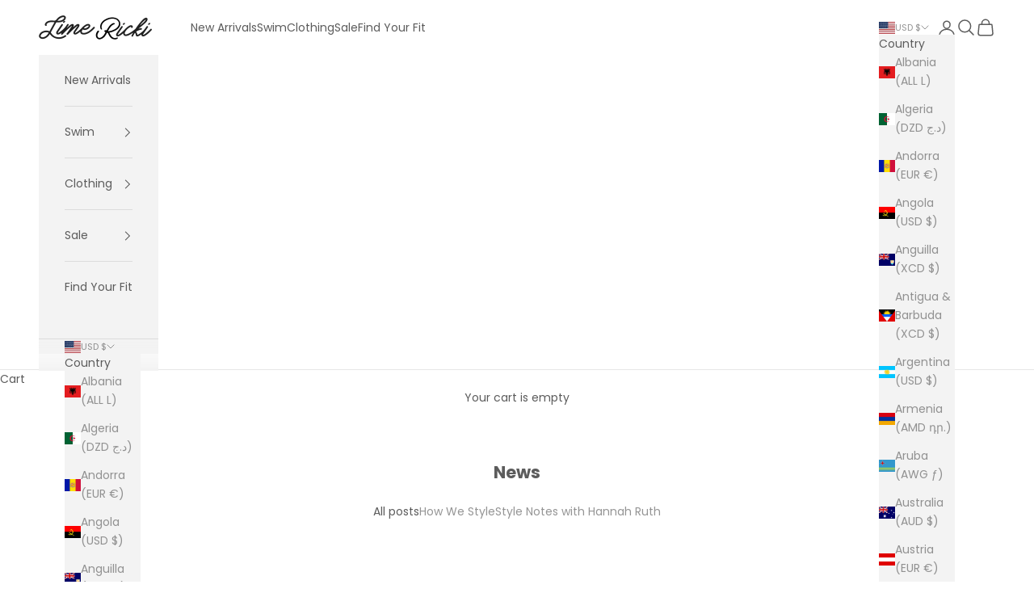

--- FILE ---
content_type: text/javascript
request_url: https://www.limericki.com/cdn/shop/t/289/assets/unicart-final-sale.js?v=95225325798519786111763125674
body_size: -379
content:
function formatFinalSaleCartText(){document.querySelectorAll('.unicart__product-meta[data-type="properties"]').forEach(block=>{const nameEl=block.querySelector(".unicart-key-name"),valueEl=block.querySelector(".unicart-key-value");if(nameEl&&valueEl&&nameEl.textContent.trim()==="Final Sale:"){nameEl.textContent="FINAL SALE",nameEl.style.color="#E85234",nameEl.style.fontWeight="bold",nameEl.style.textTransform="uppercase",nameEl.style.fontStyle="normal",nameEl.style.opacity="1";const parentEl=nameEl.closest(".unicart-meta-info");parentEl&&(parentEl.style.opacity="1"),valueEl.style.display="none"}})}formatFinalSaleCartText();const observer=new MutationObserver(()=>formatFinalSaleCartText());observer.observe(document.body,{childList:!0,subtree:!0});
//# sourceMappingURL=/cdn/shop/t/289/assets/unicart-final-sale.js.map?v=95225325798519786111763125674


--- FILE ---
content_type: text/javascript
request_url: https://components.trynow.net/shopify/1.29.5/trynow.min.js
body_size: 101484
content:
(function(na){"use strict";function sa(r){return r&&r.__esModule&&Object.prototype.hasOwnProperty.call(r,"default")?r.default:r}var Xr={exports:{}},Pu=Xr.exports,aa;function Ou(){return aa||(aa=1,(function(r){(function(e,t){r.exports?r.exports=t():e.log=t()})(Pu,function(){var e=function(){},t="undefined",i=typeof window!==t&&typeof window.navigator!==t&&/Trident\/|MSIE /.test(window.navigator.userAgent),n=["trace","debug","info","warn","error"],o={},s=null;function a(h,g){var m=h[g];if(typeof m.bind=="function")return m.bind(h);try{return Function.prototype.bind.call(m,h)}catch{return function(){return Function.prototype.apply.apply(m,[h,arguments])}}}function l(){console.log&&(console.log.apply||Function.prototype.apply.apply(console.log,[console,arguments]))}function c(h){return h==="debug"&&(h="log"),typeof console===t?!1:h==="trace"&&i?l:console[h]!==void 0?a(console,h):console.log!==void 0?a(console,"log"):e}function d(){for(var h=this.getLevel(),g=0;g<n.length;g++){var m=n[g];this[m]=g<h?e:this.methodFactory(m,h,this.name)}if(this.log=this.debug,typeof console===t&&h<this.levels.SILENT)return"No console available for logging"}function u(h){return function(){typeof console!==t&&(d.call(this),this[h].apply(this,arguments))}}function f(h,g,m){return c(h)||u.apply(this,arguments)}function p(h,g){var m=this,y,b,v,w="loglevel";typeof h=="string"?w+=":"+h:typeof h=="symbol"&&(w=void 0);function O(R){var T=(n[R]||"silent").toUpperCase();if(!(typeof window===t||!w)){try{window.localStorage[w]=T;return}catch{}try{window.document.cookie=encodeURIComponent(w)+"="+T+";"}catch{}}}function E(){var R;if(!(typeof window===t||!w)){try{R=window.localStorage[w]}catch{}if(typeof R===t)try{var T=window.document.cookie,F=encodeURIComponent(w),L=T.indexOf(F+"=");L!==-1&&(R=/^([^;]+)/.exec(T.slice(L+F.length+1))[1])}catch{}return m.levels[R]===void 0&&(R=void 0),R}}function S(){if(!(typeof window===t||!w)){try{window.localStorage.removeItem(w)}catch{}try{window.document.cookie=encodeURIComponent(w)+"=; expires=Thu, 01 Jan 1970 00:00:00 UTC"}catch{}}}function P(R){var T=R;if(typeof T=="string"&&m.levels[T.toUpperCase()]!==void 0&&(T=m.levels[T.toUpperCase()]),typeof T=="number"&&T>=0&&T<=m.levels.SILENT)return T;throw new TypeError("log.setLevel() called with invalid level: "+R)}m.name=h,m.levels={TRACE:0,DEBUG:1,INFO:2,WARN:3,ERROR:4,SILENT:5},m.methodFactory=g||f,m.getLevel=function(){return v??b??y},m.setLevel=function(R,T){return v=P(R),T!==!1&&O(v),d.call(m)},m.setDefaultLevel=function(R){b=P(R),E()||m.setLevel(R,!1)},m.resetLevel=function(){v=null,S(),d.call(m)},m.enableAll=function(R){m.setLevel(m.levels.TRACE,R)},m.disableAll=function(R){m.setLevel(m.levels.SILENT,R)},m.rebuild=function(){if(s!==m&&(y=P(s.getLevel())),d.call(m),s===m)for(var R in o)o[R].rebuild()},y=P(s?s.getLevel():"WARN");var C=E();C!=null&&(v=P(C)),d.call(m)}s=new p,s.getLogger=function(g){if(typeof g!="symbol"&&typeof g!="string"||g==="")throw new TypeError("You must supply a name when creating a logger.");var m=o[g];return m||(m=o[g]=new p(g,s.methodFactory)),m};var _=typeof window!==t?window.log:void 0;return s.noConflict=function(){return typeof window!==t&&window.log===s&&(window.log=_),s},s.getLoggers=function(){return o},s.default=s,s})})(Xr)),Xr.exports}var Tu=Ou(),j=sa(Tu),Qr={exports:{}},Ru=Qr.exports,oa;function Iu(){return oa||(oa=1,(function(r){(function(e,t){r.exports?r.exports=t():e.prefix=t(e)})(Ru,function(e){var t=function(d){for(var u=1,f=arguments.length,p;u<f;u++)for(p in arguments[u])Object.prototype.hasOwnProperty.call(arguments[u],p)&&(d[p]=arguments[u][p]);return d},i={template:"[%t] %l:",levelFormatter:function(d){return d.toUpperCase()},nameFormatter:function(d){return d||"root"},timestampFormatter:function(d){return d.toTimeString().replace(/.*(\d{2}:\d{2}:\d{2}).*/,"$1")},format:void 0},n,o={},s=function(d){if(!d||!d.getLogger)throw new TypeError("Argument is not a root logger");n=d},a=function(d,u){if(!d||!d.setLevel)throw new TypeError("Argument is not a logger");var f=d.methodFactory,p=d.name||"",_=o[p]||o[""]||i;function h(g,m,y){var b=f(g,m,y),v=o[y]||o[""],w=v.template.indexOf("%t")!==-1,O=v.template.indexOf("%l")!==-1,E=v.template.indexOf("%n")!==-1;return function(){for(var S="",P=arguments.length,C=Array(P),R=0;R<P;R++)C[R]=arguments[R];if(p||!o[y]){var T=v.timestampFormatter(new Date),F=v.levelFormatter(g),L=v.nameFormatter(y);v.format?S+=v.format(F,L,T):(S+=v.template,w&&(S=S.replace(/%t/,T)),O&&(S=S.replace(/%l/,F)),E&&(S=S.replace(/%n/,L))),C.length&&typeof C[0]=="string"?C[0]=S+" "+C[0]:C.unshift(S)}b.apply(void 0,C)}}return o[p]||(d.methodFactory=h),u=u||{},u.template&&(u.format=void 0),o[p]=t({},_,u),d.setLevel(d.getLevel()),n||d.warn("It is necessary to call the function reg() of loglevel-plugin-prefix before calling apply. From the next release, it will throw an error. See more: https://github.com/kutuluk/loglevel-plugin-prefix/blob/master/README.md"),d},l={reg:s,apply:a},c;return e&&(c=e.prefix,l.noConflict=function(){return e.prefix===l&&(e.prefix=c),l}),l})})(Qr)),Qr.exports}var Cu=Iu(),la=sa(Cu),I=typeof window<"u"?window:void 0,we=typeof globalThis<"u"?globalThis:I,ca=Array.prototype,ua=ca.forEach,da=ca.indexOf,Te=we?.navigator,M=we?.document,Se=we?.location,Yi=we?.fetch,Xi=we!=null&&we.XMLHttpRequest&&"withCredentials"in new we.XMLHttpRequest?we.XMLHttpRequest:void 0,ha=we?.AbortController,Pe=Te?.userAgent,U=I??{},ze={DEBUG:!1,LIB_VERSION:"1.298.0"};function fa(r,e,t,i,n,o,s){try{var a=r[o](s),l=a.value}catch(c){return void t(c)}a.done?e(l):Promise.resolve(l).then(i,n)}function ga(r){return function(){var e=this,t=arguments;return new Promise((function(i,n){var o=r.apply(e,t);function s(l){fa(o,i,n,s,a,"next",l)}function a(l){fa(o,i,n,s,a,"throw",l)}s(void 0)}))}}function B(){return B=Object.assign?Object.assign.bind():function(r){for(var e=1;e<arguments.length;e++){var t=arguments[e];for(var i in t)({}).hasOwnProperty.call(t,i)&&(r[i]=t[i])}return r},B.apply(null,arguments)}function pa(r,e){if(r==null)return{};var t={};for(var i in r)if({}.hasOwnProperty.call(r,i)){if(e.indexOf(i)!==-1)continue;t[i]=r[i]}return t}var Fu=["amazonbot","amazonproductbot","app.hypefactors.com","applebot","archive.org_bot","awariobot","backlinksextendedbot","baiduspider","bingbot","bingpreview","chrome-lighthouse","dataforseobot","deepscan","duckduckbot","facebookexternal","facebookcatalog","http://yandex.com/bots","hubspot","ia_archiver","leikibot","linkedinbot","meta-externalagent","mj12bot","msnbot","nessus","petalbot","pinterest","prerender","rogerbot","screaming frog","sebot-wa","sitebulb","slackbot","slurp","trendictionbot","turnitin","twitterbot","vercel-screenshot","vercelbot","yahoo! slurp","yandexbot","zoombot","bot.htm","bot.php","(bot;","bot/","crawler","ahrefsbot","ahrefssiteaudit","semrushbot","siteauditbot","splitsignalbot","gptbot","oai-searchbot","chatgpt-user","perplexitybot","better uptime bot","sentryuptimebot","uptimerobot","headlesschrome","cypress","google-hoteladsverifier","adsbot-google","apis-google","duplexweb-google","feedfetcher-google","google favicon","google web preview","google-read-aloud","googlebot","googleother","google-cloudvertexbot","googleweblight","mediapartners-google","storebot-google","google-inspectiontool","bytespider"],_a=function(r,e){if(e===void 0&&(e=[]),!r)return!1;var t=r.toLowerCase();return Fu.concat(e).some((i=>{var n=i.toLowerCase();return t.indexOf(n)!==-1}))},Au=["$snapshot","$pageview","$pageleave","$set","survey dismissed","survey sent","survey shown","$identify","$groupidentify","$create_alias","$$client_ingestion_warning","$web_experiment_applied","$feature_enrollment_update","$feature_flag_called"];function $(r,e){return r.indexOf(e)!==-1}var Jr=function(r){return r.trim()},Qi=function(r){return r.replace(/^\$/,"")},Nu=Array.isArray,va=Object.prototype,ma=va.hasOwnProperty,Zr=va.toString,X=Nu||function(r){return Zr.call(r)==="[object Array]"},ot=r=>typeof r=="function",ue=r=>r===Object(r)&&!X(r),Bt=r=>{if(ue(r)){for(var e in r)if(ma.call(r,e))return!1;return!0}return!1},D=r=>r===void 0,le=r=>Zr.call(r)=="[object String]",Ji=r=>le(r)&&r.trim().length===0,Ke=r=>r===null,J=r=>D(r)||Ke(r),Ue=r=>Zr.call(r)=="[object Number]",lt=r=>Zr.call(r)==="[object Boolean]",ku=r=>r instanceof FormData,Du=r=>$(Au,r);function Zi(r){return r===null||typeof r!="object"}function ei(r,e){return Object.prototype.toString.call(r)==="[object "+e+"]"}function ya(r){return!D(Event)&&(function(e,t){try{return e instanceof t}catch{return!1}})(r,Event)}var Lu=[!0,"true",1,"1","yes"],en=r=>$(Lu,r),Mu=[!1,"false",0,"0","no"];function qe(r,e,t,i,n){return e>t&&(i.warn("min cannot be greater than max."),e=t),Ue(r)?r>t?(i.warn(" cannot be  greater than max: "+t+". Using max value instead."),t):r<e?(i.warn(" cannot be less than min: "+e+". Using min value instead."),e):r:(i.warn(" must be a number. using max or fallback. max: "+t+", fallback: "+n),qe(n||t,e,t,i))}class xu{constructor(e){this.t={},this.i=e.i,this.o=qe(e.bucketSize,0,100,e.h),this.m=qe(e.refillRate,0,this.o,e.h),this.$=qe(e.refillInterval,0,864e5,e.h)}S(e,t){var i=t-e.lastAccess,n=Math.floor(i/this.$);if(n>0){var o=n*this.m;e.tokens=Math.min(e.tokens+o,this.o),e.lastAccess=e.lastAccess+n*this.$}}consumeRateLimit(e){var t,i=Date.now(),n=String(e),o=this.t[n];return o?this.S(o,i):(o={tokens:this.o,lastAccess:i},this.t[n]=o),o.tokens===0||(o.tokens--,o.tokens===0&&((t=this.i)==null||t.call(this,e)),o.tokens===0)}stop(){this.t={}}}var ti,ba,tn,ju=r=>r instanceof Error;function Bu(r){var e=globalThis._posthogChunkIds;if(e){var t=Object.keys(e);return tn&&t.length===ba||(ba=t.length,tn=t.reduce(((i,n)=>{ti||(ti={});var o=ti[n];if(o)i[o[0]]=o[1];else for(var s=r(n),a=s.length-1;a>=0;a--){var l=s[a],c=l?.filename,d=e[n];if(c&&d){i[c]=d,ti[n]=[c,d];break}}return i}),{})),tn}}class Uu{constructor(e,t,i){i===void 0&&(i=[]),this.coercers=e,this.stackParser=t,this.modifiers=i}buildFromUnknown(e,t){t===void 0&&(t={});var i=t&&t.mechanism||{handled:!0,type:"generic"},n=this.buildCoercingContext(i,t,0).apply(e),o=this.buildParsingContext(),s=this.parseStacktrace(n,o);return{$exception_list:this.convertToExceptionList(s,i),$exception_level:"error"}}modifyFrames(e){var t=this;return ga((function*(){for(var i of e)i.stacktrace&&i.stacktrace.frames&&X(i.stacktrace.frames)&&(i.stacktrace.frames=yield t.applyModifiers(i.stacktrace.frames));return e}))()}coerceFallback(e){var t;return{type:"Error",value:"Unknown error",stack:(t=e.syntheticException)==null?void 0:t.stack,synthetic:!0}}parseStacktrace(e,t){var i,n;return e.cause!=null&&(i=this.parseStacktrace(e.cause,t)),e.stack!=""&&e.stack!=null&&(n=this.applyChunkIds(this.stackParser(e.stack,e.synthetic?1:0),t.chunkIdMap)),B({},e,{cause:i,stack:n})}applyChunkIds(e,t){return e.map((i=>(i.filename&&t&&(i.chunk_id=t[i.filename]),i)))}applyCoercers(e,t){for(var i of this.coercers)if(i.match(e))return i.coerce(e,t);return this.coerceFallback(t)}applyModifiers(e){var t=this;return ga((function*(){var i=e;for(var n of t.modifiers)i=yield n(i);return i}))()}convertToExceptionList(e,t){var i,n,o,s={type:e.type,value:e.value,mechanism:{type:(i=t.type)!==null&&i!==void 0?i:"generic",handled:(n=t.handled)===null||n===void 0||n,synthetic:(o=e.synthetic)!==null&&o!==void 0&&o}};e.stack&&(s.stacktrace={type:"raw",frames:e.stack});var a=[s];return e.cause!=null&&a.push(...this.convertToExceptionList(e.cause,B({},t,{handled:!0}))),a}buildParsingContext(){return{chunkIdMap:Bu(this.stackParser)}}buildCoercingContext(e,t,i){i===void 0&&(i=0);var n=(o,s)=>{if(s<=4){var a=this.buildCoercingContext(e,t,s);return this.applyCoercers(o,a)}};return B({},t,{syntheticException:i==0?t.syntheticException:void 0,mechanism:e,apply:o=>n(o,i),next:o=>n(o,i+1)})}}var Ut="?";function rn(r,e,t,i,n){var o={platform:r,filename:e,function:t==="<anonymous>"?Ut:t,in_app:!0};return D(i)||(o.lineno=i),D(n)||(o.colno=n),o}var Ea=(r,e)=>{var t=r.indexOf("safari-extension")!==-1,i=r.indexOf("safari-web-extension")!==-1;return t||i?[r.indexOf("@")!==-1?r.split("@")[0]:Ut,t?"safari-extension:"+e:"safari-web-extension:"+e]:[r,e]},qu=/^\s*at (\S+?)(?::(\d+))(?::(\d+))\s*$/i,Gu=/^\s*at (?:(.+?\)(?: \[.+\])?|.*?) ?\((?:address at )?)?(?:async )?((?:<anonymous>|[-a-z]+:|.*bundle|\/)?.*?)(?::(\d+))?(?::(\d+))?\)?\s*$/i,$u=/\((\S*)(?::(\d+))(?::(\d+))\)/,Vu=(r,e)=>{var t=qu.exec(r);if(t){var[,i,n,o]=t;return rn(e,i,Ut,+n,+o)}var s=Gu.exec(r);if(s){if(s[2]&&s[2].indexOf("eval")===0){var a=$u.exec(s[2]);a&&(s[2]=a[1],s[3]=a[2],s[4]=a[3])}var[l,c]=Ea(s[1]||Ut,s[2]);return rn(e,c,l,s[3]?+s[3]:void 0,s[4]?+s[4]:void 0)}},Wu=/^\s*(.*?)(?:\((.*?)\))?(?:^|@)?((?:[-a-z]+)?:\/.*?|\[native code\]|[^@]*(?:bundle|\d+\.js)|\/[\w\-. /=]+)(?::(\d+))?(?::(\d+))?\s*$/i,Hu=/(\S+) line (\d+)(?: > eval line \d+)* > eval/i,zu=(r,e)=>{var t=Wu.exec(r);if(t){if(t[3]&&t[3].indexOf(" > eval")>-1){var i=Hu.exec(t[3]);i&&(t[1]=t[1]||"eval",t[3]=i[1],t[4]=i[2],t[5]="")}var n=t[3],o=t[1]||Ut;return[o,n]=Ea(o,n),rn(e,n,o,t[4]?+t[4]:void 0,t[5]?+t[5]:void 0)}},wa=/\(error: (.*)\)/,Sa=50;function Ku(r){for(var e=arguments.length,t=new Array(e>1?e-1:0),i=1;i<e;i++)t[i-1]=arguments[i];return function(n,o){o===void 0&&(o=0);for(var s=[],a=n.split(`
`),l=o;l<a.length;l++){var c=a[l];if(!(c.length>1024)){var d=wa.test(c)?c.replace(wa,"$1"):c;if(!d.match(/\S*Error: /)){for(var u of t){var f=u(d,r);if(f){s.push(f);break}}if(s.length>=Sa)break}}}return(function(p){if(!p.length)return[];var _=Array.from(p);return _.reverse(),_.slice(0,Sa).map((h=>{return B({},h,{filename:h.filename||(g=_,g[g.length-1]||{}).filename,function:h.function||Ut});var g}))})(s)}}class Yu{match(e){return this.isDOMException(e)||this.isDOMError(e)}coerce(e,t){var i=le(e.stack);return{type:this.getType(e),value:this.getValue(e),stack:i?e.stack:void 0,cause:e.cause?t.next(e.cause):void 0,synthetic:!1}}getType(e){return this.isDOMError(e)?"DOMError":"DOMException"}getValue(e){var t=e.name||(this.isDOMError(e)?"DOMError":"DOMException");return e.message?t+": "+e.message:t}isDOMException(e){return ei(e,"DOMException")}isDOMError(e){return ei(e,"DOMError")}}class Xu{match(e){return(t=>t instanceof Error)(e)}coerce(e,t){return{type:this.getType(e),value:this.getMessage(e,t),stack:this.getStack(e),cause:e.cause?t.next(e.cause):void 0,synthetic:!1}}getType(e){return e.name||e.constructor.name}getMessage(e,t){var i=e.message;return i.error&&typeof i.error.message=="string"?String(i.error.message):String(i)}getStack(e){return e.stacktrace||e.stack||void 0}}class Qu{constructor(){}match(e){return ei(e,"ErrorEvent")&&e.error!=null}coerce(e,t){var i,n=t.apply(e.error);return n||{type:"ErrorEvent",value:e.message,stack:(i=t.syntheticException)==null?void 0:i.stack,synthetic:!0}}}var Ju=/^(?:[Uu]ncaught (?:exception: )?)?(?:((?:Eval|Internal|Range|Reference|Syntax|Type|URI|)Error): )?(.*)$/i;class Zu{match(e){return typeof e=="string"}coerce(e,t){var i,[n,o]=this.getInfos(e);return{type:n??"Error",value:o??e,stack:(i=t.syntheticException)==null?void 0:i.stack,synthetic:!0}}getInfos(e){var t="Error",i=e,n=e.match(Ju);return n&&(t=n[1],i=n[2]),[t,i]}}var ed=["fatal","error","warning","log","info","debug"];function Pa(r,e){e===void 0&&(e=40);var t=Object.keys(r);if(t.sort(),!t.length)return"[object has no keys]";for(var i=t.length;i>0;i--){var n=t.slice(0,i).join(", ");if(!(n.length>e))return i===t.length||n.length<=e?n:n.slice(0,e)+"..."}return""}class td{match(e){return typeof e=="object"&&e!==null}coerce(e,t){var i,n=this.getErrorPropertyFromObject(e);return n?t.apply(n):{type:this.getType(e),value:this.getValue(e),stack:(i=t.syntheticException)==null?void 0:i.stack,level:this.isSeverityLevel(e.level)?e.level:"error",synthetic:!0}}getType(e){return ya(e)?e.constructor.name:"Error"}getValue(e){if("name"in e&&typeof e.name=="string"){var t="'"+e.name+"' captured as exception";return"message"in e&&typeof e.message=="string"&&(t+=" with message: '"+e.message+"'"),t}if("message"in e&&typeof e.message=="string")return e.message;var i=this.getObjectClassName(e);return(i&&i!=="Object"?"'"+i+"'":"Object")+" captured as exception with keys: "+Pa(e)}isSeverityLevel(e){return le(e)&&!Ji(e)&&ed.indexOf(e)>=0}getErrorPropertyFromObject(e){for(var t in e)if(Object.prototype.hasOwnProperty.call(e,t)){var i=e[t];if(ju(i))return i}}getObjectClassName(e){try{var t=Object.getPrototypeOf(e);return t?t.constructor.name:void 0}catch{return}}}class rd{match(e){return ya(e)}coerce(e,t){var i,n=e.constructor.name;return{type:n,value:n+" captured as exception with keys: "+Pa(e),stack:(i=t.syntheticException)==null?void 0:i.stack,synthetic:!0}}}class id{match(e){return Zi(e)}coerce(e,t){var i;return{type:"Error",value:"Primitive value captured as exception: "+String(e),stack:(i=t.syntheticException)==null?void 0:i.stack,synthetic:!0}}}class nd{match(e){return ei(e,"PromiseRejectionEvent")}coerce(e,t){var i,n=this.getUnhandledRejectionReason(e);return Zi(n)?{type:"UnhandledRejection",value:"Non-Error promise rejection captured with value: "+String(n),stack:(i=t.syntheticException)==null?void 0:i.stack,synthetic:!0}:t.apply(n)}getUnhandledRejectionReason(e){if(Zi(e))return e;try{if("reason"in e)return e.reason;if("detail"in e&&"reason"in e.detail)return e.detail.reason}catch{}return e}}var Oa=function(r,e){var{debugEnabled:t}=e===void 0?{}:e,i={k:function(n){if(I&&(ze.DEBUG||U.POSTHOG_DEBUG||t)&&!D(I.console)&&I.console){for(var o=("__rrweb_original__"in I.console[n])?I.console[n].__rrweb_original__:I.console[n],s=arguments.length,a=new Array(s>1?s-1:0),l=1;l<s;l++)a[l-1]=arguments[l];o(r,...a)}},info:function(){for(var n=arguments.length,o=new Array(n),s=0;s<n;s++)o[s]=arguments[s];i.k("log",...o)},warn:function(){for(var n=arguments.length,o=new Array(n),s=0;s<n;s++)o[s]=arguments[s];i.k("warn",...o)},error:function(){for(var n=arguments.length,o=new Array(n),s=0;s<n;s++)o[s]=arguments[s];i.k("error",...o)},critical:function(){for(var n=arguments.length,o=new Array(n),s=0;s<n;s++)o[s]=arguments[s]},uninitializedWarning:n=>{i.error("You must initialize PostHog before calling "+n)},createLogger:(n,o)=>Oa(r+" "+n,o)};return i},x=Oa("[PostHog.js]"),ce=x.createLogger,sd=ce("[ExternalScriptsLoader]"),Ta=(r,e,t)=>{if(r.config.disable_external_dependency_loading)return sd.warn(e+" was requested but loading of external scripts is disabled."),t("Loading of external scripts is disabled");var i=M?.querySelectorAll("script");if(i){for(var n,o=function(){if(i[s].src===e){var l=i[s];return l.__posthog_loading_callback_fired?{v:t()}:(l.addEventListener("load",(c=>{l.__posthog_loading_callback_fired=!0,t(void 0,c)})),l.onerror=c=>t(c),{v:void 0})}},s=0;s<i.length;s++)if(n=o())return n.v}var a=()=>{if(!M)return t("document not found");var l=M.createElement("script");if(l.type="text/javascript",l.crossOrigin="anonymous",l.src=e,l.onload=u=>{l.__posthog_loading_callback_fired=!0,t(void 0,u)},l.onerror=u=>t(u),r.config.prepare_external_dependency_script&&(l=r.config.prepare_external_dependency_script(l)),!l)return t("prepare_external_dependency_script returned null");var c,d=M.querySelectorAll("body > script");d.length>0?(c=d[0].parentNode)==null||c.insertBefore(l,d[0]):M.body.appendChild(l)};M!=null&&M.body?a():M?.addEventListener("DOMContentLoaded",a)};U.__PosthogExtensions__=U.__PosthogExtensions__||{},U.__PosthogExtensions__.loadExternalDependency=(r,e,t)=>{var i="/static/"+e+".js?v="+r.version;if(e==="remote-config"&&(i="/array/"+r.config.token+"/config.js"),e==="toolbar"){var n=3e5;i=i+"&t="+Math.floor(Date.now()/n)*n}var o=r.requestRouter.endpointFor("assets",i);Ta(r,o,t)},U.__PosthogExtensions__.loadSiteApp=(r,e,t)=>{var i=r.requestRouter.endpointFor("api",e);Ta(r,i,t)};var ri={};function ct(r,e,t){if(X(r)){if(ua&&r.forEach===ua)r.forEach(e,t);else if("length"in r&&r.length===+r.length){for(var i=0,n=r.length;i<n;i++)if(i in r&&e.call(t,r[i],i)===ri)return}}}function Q(r,e,t){if(!J(r)){if(X(r))return ct(r,e,t);if(ku(r)){for(var i of r.entries())if(e.call(t,i[1],i[0])===ri)return}else for(var n in r)if(ma.call(r,n)&&e.call(t,r[n],n)===ri)return}}var se=function(r){for(var e=arguments.length,t=new Array(e>1?e-1:0),i=1;i<e;i++)t[i-1]=arguments[i];return ct(t,(function(n){for(var o in n)n[o]!==void 0&&(r[o]=n[o])})),r},qt=function(r){for(var e=arguments.length,t=new Array(e>1?e-1:0),i=1;i<e;i++)t[i-1]=arguments[i];return ct(t,(function(n){ct(n,(function(o){r.push(o)}))})),r};function ii(r){for(var e=Object.keys(r),t=e.length,i=new Array(t);t--;)i[t]=[e[t],r[e[t]]];return i}var Ra=function(r){try{return r()}catch{return}},ad=function(r){return function(){try{for(var e=arguments.length,t=new Array(e),i=0;i<e;i++)t[i]=arguments[i];return r.apply(this,t)}catch(n){x.critical("Implementation error. Please turn on debug mode and open a ticket on https://app.posthog.com/home#panel=support%3Asupport%3A."),x.critical(n)}}},nn=function(r){var e={};return Q(r,(function(t,i){(le(t)&&t.length>0||Ue(t))&&(e[i]=t)})),e};function od(r,e){return t=r,i=o=>le(o)&&!Ke(e)?o.slice(0,e):o,n=new Set,(function o(s,a){return s!==Object(s)?i?i(s,a):s:n.has(s)?void 0:(n.add(s),X(s)?(l=[],ct(s,(c=>{l.push(o(c))}))):(l={},Q(s,((c,d)=>{n.has(c)||(l[d]=o(c,d))}))),l);var l})(t);var t,i,n}var ld=["herokuapp.com","vercel.app","netlify.app"];function cd(r){var e=r?.hostname;if(!le(e))return!1;var t=e.split(".").slice(-2).join(".");for(var i of ld)if(t===i)return!1;return!0}function Ia(r,e){for(var t=0;t<r.length;t++)if(e(r[t]))return r[t]}function ae(r,e,t,i){var{capture:n=!1,passive:o=!0}=i??{};r?.addEventListener(e,t,{capture:n,passive:o})}var Ca="$people_distinct_id",ur="__alias",dr="__timers",Fa="$autocapture_disabled_server_side",sn="$heatmaps_enabled_server_side",Aa="$exception_capture_enabled_server_side",an="$error_tracking_suppression_rules",Na="$error_tracking_capture_extension_exceptions",ka="$web_vitals_enabled_server_side",Da="$dead_clicks_enabled_server_side",La="$web_vitals_allowed_metrics",on="$session_recording_remote_config",ni="$sesid",Ma="$session_is_sampled",Gt="$enabled_feature_flags",hr="$early_access_features",ln="$feature_flag_details",fr="$stored_person_properties",St="$stored_group_properties",cn="$surveys",si="$surveys_activated",ai="$flag_call_reported",Ye="$user_state",un="$client_session_props",dn="$capture_rate_limit",hn="$initial_campaign_params",fn="$initial_referrer_info",oi="$initial_person_info",li="$epp",xa="__POSTHOG_TOOLBAR__",gr="$posthog_cookieless",ud=[Ca,ur,"__cmpns",dr,"$session_recording_enabled_server_side",sn,ni,Gt,an,Ye,hr,ln,St,fr,cn,ai,un,dn,hn,fn,li,oi];function ja(r){return r instanceof Element&&(r.id===xa||!(r.closest==null||!r.closest(".toolbar-global-fade-container")))}function ci(r){return!!r&&r.nodeType===1}function ut(r,e){return!!r&&!!r.tagName&&r.tagName.toLowerCase()===e.toLowerCase()}function Ba(r){return!!r&&r.nodeType===3}function Ua(r){return!!r&&r.nodeType===11}function gn(r){return r?Jr(r).split(/\s+/):[]}function qa(r){var e=I?.location.href;return!!(e&&r&&r.some((t=>e.match(t))))}function ui(r){var e="";switch(typeof r.className){case"string":e=r.className;break;case"object":e=(r.className&&"baseVal"in r.className?r.className.baseVal:null)||r.getAttribute("class")||"";break;default:e=""}return gn(e)}function Ga(r){return J(r)?null:Jr(r).split(/(\s+)/).filter((e=>_r(e))).join("").replace(/[\r\n]/g," ").replace(/[ ]+/g," ").substring(0,255)}function pr(r){var e="";return vn(r)&&!Ya(r)&&r.childNodes&&r.childNodes.length&&Q(r.childNodes,(function(t){var i;Ba(t)&&t.textContent&&(e+=(i=Ga(t.textContent))!==null&&i!==void 0?i:"")})),Jr(e)}function $a(r){return D(r.target)?r.srcElement||null:(e=r.target)!=null&&e.shadowRoot?r.composedPath()[0]||null:r.target||null;var e}var pn=["a","button","form","input","select","textarea","label"];function Va(r,e){if(D(e))return!0;var t,i=function(o){if(e.some((s=>o.matches(s))))return{v:!0}};for(var n of r)if(t=i(n))return t.v;return!1}function Wa(r){var e=r.parentNode;return!(!e||!ci(e))&&e}var dd=["next","previous","prev",">","<"],Ha=10,za=[".ph-no-rageclick",".ph-no-capture"];function hd(r,e){if(!I||_n(r))return!1;var t,i,n;if(lt(e)?(t=!!e&&za,i=void 0):(t=(n=e?.css_selector_ignorelist)!==null&&n!==void 0?n:za,i=e?.content_ignorelist),t===!1)return!1;var{targetElementList:o}=Ka(r,!1);return!(function(s,a){if(s===!1||D(s))return!1;var l;if(s===!0)l=dd;else{if(!X(s))return!1;if(s.length>Ha)return x.error("[PostHog] content_ignorelist array cannot exceed "+Ha+" items. Use css_selector_ignorelist for more complex matching."),!1;l=s.map((c=>c.toLowerCase()))}return a.some((c=>{var{safeText:d,ariaLabel:u}=c;return l.some((f=>d.includes(f)||u.includes(f)))}))})(i,o.map((s=>{var a;return{safeText:pr(s).toLowerCase(),ariaLabel:((a=s.getAttribute("aria-label"))==null?void 0:a.toLowerCase().trim())||""}})))&&!Va(o,t)}var _n=r=>!r||ut(r,"html")||!ci(r),Ka=(r,e)=>{if(!I||_n(r))return{parentIsUsefulElement:!1,targetElementList:[]};for(var t=!1,i=[r],n=r;n.parentNode&&!ut(n,"body");)if(Ua(n.parentNode))i.push(n.parentNode.host),n=n.parentNode.host;else{var o=Wa(n);if(!o)break;if(e||pn.indexOf(o.tagName.toLowerCase())>-1)t=!0;else{var s=I.getComputedStyle(o);s&&s.getPropertyValue("cursor")==="pointer"&&(t=!0)}i.push(o),n=o}return{parentIsUsefulElement:t,targetElementList:i}};function fd(r,e,t,i,n){var o,s,a,l;if(t===void 0&&(t=void 0),!I||_n(r)||(o=t)!=null&&o.url_allowlist&&!qa(t.url_allowlist)||(s=t)!=null&&s.url_ignorelist&&qa(t.url_ignorelist))return!1;if((a=t)!=null&&a.dom_event_allowlist){var c=t.dom_event_allowlist;if(c&&!c.some((_=>e.type===_)))return!1}var{parentIsUsefulElement:d,targetElementList:u}=Ka(r,i);if(!(function(_,h){var g=h?.element_allowlist;if(D(g))return!0;var m,y=function(v){if(g.some((w=>v.tagName.toLowerCase()===w)))return{v:!0}};for(var b of _)if(m=y(b))return m.v;return!1})(u,t)||!Va(u,(l=t)==null?void 0:l.css_selector_allowlist))return!1;var f=I.getComputedStyle(r);if(f&&f.getPropertyValue("cursor")==="pointer"&&e.type==="click")return!0;var p=r.tagName.toLowerCase();switch(p){case"html":return!1;case"form":return(n||["submit"]).indexOf(e.type)>=0;case"input":case"select":case"textarea":return(n||["change","click"]).indexOf(e.type)>=0;default:return d?(n||["click"]).indexOf(e.type)>=0:(n||["click"]).indexOf(e.type)>=0&&(pn.indexOf(p)>-1||r.getAttribute("contenteditable")==="true")}}function vn(r){for(var e=r;e.parentNode&&!ut(e,"body");e=e.parentNode){var t=ui(e);if($(t,"ph-sensitive")||$(t,"ph-no-capture"))return!1}if($(ui(r),"ph-include"))return!0;var i=r.type||"";if(le(i))switch(i.toLowerCase()){case"hidden":case"password":return!1}var n=r.name||r.id||"";return!(le(n)&&/^cc|cardnum|ccnum|creditcard|csc|cvc|cvv|exp|pass|pwd|routing|seccode|securitycode|securitynum|socialsec|socsec|ssn/i.test(n.replace(/[^a-zA-Z0-9]/g,"")))}function Ya(r){return!!(ut(r,"input")&&!["button","checkbox","submit","reset"].includes(r.type)||ut(r,"select")||ut(r,"textarea")||r.getAttribute("contenteditable")==="true")}var Xa="(4[0-9]{12}(?:[0-9]{3})?)|(5[1-5][0-9]{14})|(6(?:011|5[0-9]{2})[0-9]{12})|(3[47][0-9]{13})|(3(?:0[0-5]|[68][0-9])[0-9]{11})|((?:2131|1800|35[0-9]{3})[0-9]{11})",gd=new RegExp("^(?:"+Xa+")$"),pd=new RegExp(Xa),Qa="\\d{3}-?\\d{2}-?\\d{4}",_d=new RegExp("^("+Qa+")$"),vd=new RegExp("("+Qa+")");function _r(r,e){return e===void 0&&(e=!0),!(J(r)||le(r)&&(r=Jr(r),(e?gd:pd).test((r||"").replace(/[- ]/g,""))||(e?_d:vd).test(r)))}function Ja(r){var e=pr(r);return _r(e=(e+" "+Za(r)).trim())?e:""}function Za(r){var e="";return r&&r.childNodes&&r.childNodes.length&&Q(r.childNodes,(function(t){var i;if(t&&((i=t.tagName)==null?void 0:i.toLowerCase())==="span")try{var n=pr(t);e=(e+" "+n).trim(),t.childNodes&&t.childNodes.length&&(e=(e+" "+Za(t)).trim())}catch(o){x.error("[AutoCapture]",o)}})),e}function md(r){return(function(e){var t=e.map((i=>{var n,o,s="";if(i.tag_name&&(s+=i.tag_name),i.attr_class)for(var a of(i.attr_class.sort(),i.attr_class))s+="."+a.replace(/"/g,"");var l=B({},i.text?{text:i.text}:{},{"nth-child":(n=i.nth_child)!==null&&n!==void 0?n:0,"nth-of-type":(o=i.nth_of_type)!==null&&o!==void 0?o:0},i.href?{href:i.href}:{},i.attr_id?{attr_id:i.attr_id}:{},i.attributes),c={};return ii(l).sort(((d,u)=>{var[f]=d,[p]=u;return f.localeCompare(p)})).forEach((d=>{var[u,f]=d;return c[eo(u.toString())]=eo(f.toString())})),s+=":",s+=ii(c).map((d=>{var[u,f]=d;return u+'="'+f+'"'})).join("")}));return t.join(";")})((function(e){return e.map((t=>{var i,n,o={text:(i=t.$el_text)==null?void 0:i.slice(0,400),tag_name:t.tag_name,href:(n=t.attr__href)==null?void 0:n.slice(0,2048),attr_class:yd(t),attr_id:t.attr__id,nth_child:t.nth_child,nth_of_type:t.nth_of_type,attributes:{}};return ii(t).filter((s=>{var[a]=s;return a.indexOf("attr__")===0})).forEach((s=>{var[a,l]=s;return o.attributes[a]=l})),o}))})(r))}function eo(r){return r.replace(/"|\\"/g,'\\"')}function yd(r){var e=r.attr__class;return e?X(e)?e:gn(e):void 0}class to{constructor(e){this.disabled=e===!1;var t=ue(e)?e:{};this.thresholdPx=t.threshold_px||30,this.timeoutMs=t.timeout_ms||1e3,this.clickCount=t.click_count||3,this.clicks=[]}isRageClick(e,t,i){if(this.disabled)return!1;var n=this.clicks[this.clicks.length-1];if(n&&Math.abs(e-n.x)+Math.abs(t-n.y)<this.thresholdPx&&i-n.timestamp<this.timeoutMs){if(this.clicks.push({x:e,y:t,timestamp:i}),this.clicks.length===this.clickCount)return!0}else this.clicks=[{x:e,y:t,timestamp:i}];return!1}}var mn="$copy_autocapture",Xe=(function(r){return r.GZipJS="gzip-js",r.Base64="base64",r})({}),di=r=>{var e=M?.createElement("a");return D(e)?null:(e.href=r,e)},bd=function(r,e){var t,i;e===void 0&&(e="&");var n=[];return Q(r,(function(o,s){D(o)||D(s)||s==="undefined"||(t=encodeURIComponent((a=>a instanceof File)(o)?o.name:o.toString()),i=encodeURIComponent(s),n[n.length]=i+"="+t)})),n.join(e)},hi=function(r,e){for(var t,i=((r.split("#")[0]||"").split(/\?(.*)/)[1]||"").replace(/^\?+/g,"").split("&"),n=0;n<i.length;n++){var o=i[n].split("=");if(o[0]===e){t=o;break}}if(!X(t)||t.length<2)return"";var s=t[1];try{s=decodeURIComponent(s)}catch{x.error("Skipping decoding for malformed query param: "+s)}return s.replace(/\+/g," ")},vr=function(r,e,t){if(!r||!e||!e.length)return r;for(var i=r.split("#"),n=i[0]||"",o=i[1],s=n.split("?"),a=s[1],l=s[0],c=(a||"").split("&"),d=[],u=0;u<c.length;u++){var f=c[u].split("=");X(f)&&(e.includes(f[0])?d.push(f[0]+"="+t):d.push(c[u]))}var p=l;return a!=null&&(p+="?"+d.join("&")),o!=null&&(p+="#"+o),p},fi=function(r,e){var t=r.match(new RegExp(e+"=([^&]*)"));return t?t[1]:null},ro=ce("[AutoCapture]");function yn(r,e){return e.length>r?e.slice(0,r)+"...":e}function Ed(r){if(r.previousElementSibling)return r.previousElementSibling;var e=r;do e=e.previousSibling;while(e&&!ci(e));return e}function wd(r,e,t,i){var n=r.tagName.toLowerCase(),o={tag_name:n};pn.indexOf(n)>-1&&!t&&(n.toLowerCase()==="a"||n.toLowerCase()==="button"?o.$el_text=yn(1024,Ja(r)):o.$el_text=yn(1024,pr(r)));var s=ui(r);s.length>0&&(o.classes=s.filter((function(d){return d!==""}))),Q(r.attributes,(function(d){var u;if((!Ya(r)||["name","id","class","aria-label"].indexOf(d.name)!==-1)&&(i==null||!i.includes(d.name))&&!e&&_r(d.value)&&(u=d.name,!le(u)||u.substring(0,10)!=="_ngcontent"&&u.substring(0,7)!=="_nghost")){var f=d.value;d.name==="class"&&(f=gn(f).join(" ")),o["attr__"+d.name]=yn(1024,f)}}));for(var a=1,l=1,c=r;c=Ed(c);)a++,c.tagName===r.tagName&&l++;return o.nth_child=a,o.nth_of_type=l,o}function Sd(r,e){for(var t,i,{e:n,maskAllElementAttributes:o,maskAllText:s,elementAttributeIgnoreList:a,elementsChainAsString:l}=e,c=[r],d=r;d.parentNode&&!ut(d,"body");)Ua(d.parentNode)?(c.push(d.parentNode.host),d=d.parentNode.host):(c.push(d.parentNode),d=d.parentNode);var u,f=[],p={},_=!1,h=!1;if(Q(c,(v=>{var w=vn(v);v.tagName.toLowerCase()==="a"&&(_=v.getAttribute("href"),_=w&&_&&_r(_)&&_),$(ui(v),"ph-no-capture")&&(h=!0),f.push(wd(v,o,s,a));var O=(function(E){if(!vn(E))return{};var S={};return Q(E.attributes,(function(P){if(P.name&&P.name.indexOf("data-ph-capture-attribute")===0){var C=P.name.replace("data-ph-capture-attribute-",""),R=P.value;C&&R&&_r(R)&&(S[C]=R)}})),S})(v);se(p,O)})),h)return{props:{},explicitNoCapture:h};if(s||(r.tagName.toLowerCase()==="a"||r.tagName.toLowerCase()==="button"?f[0].$el_text=Ja(r):f[0].$el_text=pr(r)),_){var g,m;f[0].attr__href=_;var y=(g=di(_))==null?void 0:g.host,b=I==null||(m=I.location)==null?void 0:m.host;y&&b&&y!==b&&(u=_)}return{props:se({$event_type:n.type,$ce_version:1},l?{}:{$elements:f},{$elements_chain:md(f)},(t=f[0])!=null&&t.$el_text?{$el_text:(i=f[0])==null?void 0:i.$el_text}:{},u&&n.type==="click"?{$external_click_url:u}:{},p)}}class Pd{constructor(e){this.P=!1,this.T=null,this.I=!1,this.instance=e,this.rageclicks=new to(e.config.rageclick),this.R=null}get F(){var e,t,i=ue(this.instance.config.autocapture)?this.instance.config.autocapture:{};return i.url_allowlist=(e=i.url_allowlist)==null?void 0:e.map((n=>new RegExp(n))),i.url_ignorelist=(t=i.url_ignorelist)==null?void 0:t.map((n=>new RegExp(n))),i}C(){if(this.isBrowserSupported()){if(I&&M){var e=i=>{i=i||I?.event;try{this.O(i)}catch(n){ro.error("Failed to capture event",n)}};if(ae(M,"submit",e,{capture:!0}),ae(M,"change",e,{capture:!0}),ae(M,"click",e,{capture:!0}),this.F.capture_copied_text){var t=i=>{i=i||I?.event,this.O(i,mn)};ae(M,"copy",t,{capture:!0}),ae(M,"cut",t,{capture:!0})}}}else ro.info("Disabling Automatic Event Collection because this browser is not supported")}startIfEnabled(){this.isEnabled&&!this.P&&(this.C(),this.P=!0)}onRemoteConfig(e){e.elementsChainAsString&&(this.I=e.elementsChainAsString),this.instance.persistence&&this.instance.persistence.register({[Fa]:!!e.autocapture_opt_out}),this.T=!!e.autocapture_opt_out,this.startIfEnabled()}setElementSelectors(e){this.R=e}getElementSelectors(e){var t,i=[];return(t=this.R)==null||t.forEach((n=>{var o=M?.querySelectorAll(n);o?.forEach((s=>{e===s&&i.push(n)}))})),i}get isEnabled(){var e,t,i=(e=this.instance.persistence)==null?void 0:e.props[Fa],n=this.T;if(Ke(n)&&!lt(i)&&!this.instance.M())return!1;var o=(t=this.T)!==null&&t!==void 0?t:!!i;return!!this.instance.config.autocapture&&!o}O(e,t){if(t===void 0&&(t="$autocapture"),this.isEnabled){var i,n=$a(e);Ba(n)&&(n=n.parentNode||null),t==="$autocapture"&&e.type==="click"&&e instanceof MouseEvent&&this.instance.config.rageclick&&(i=this.rageclicks)!=null&&i.isRageClick(e.clientX,e.clientY,e.timeStamp||new Date().getTime())&&hd(n,this.instance.config.rageclick)&&this.O(e,"$rageclick");var o=t===mn;if(n&&fd(n,e,this.F,o,o?["copy","cut"]:void 0)){var{props:s,explicitNoCapture:a}=Sd(n,{e,maskAllElementAttributes:this.instance.config.mask_all_element_attributes,maskAllText:this.instance.config.mask_all_text,elementAttributeIgnoreList:this.F.element_attribute_ignorelist,elementsChainAsString:this.I});if(a)return!1;var l=this.getElementSelectors(n);if(l&&l.length>0&&(s.$element_selectors=l),t===mn){var c,d=Ga(I==null||(c=I.getSelection())==null?void 0:c.toString()),u=e.type||"clipboard";if(!d)return!1;s.$selected_content=d,s.$copy_type=u}return this.instance.capture(t,s),!0}}}isBrowserSupported(){return ot(M?.querySelectorAll)}}Math.trunc||(Math.trunc=function(r){return r<0?Math.ceil(r):Math.floor(r)}),Number.isInteger||(Number.isInteger=function(r){return Ue(r)&&isFinite(r)&&Math.floor(r)===r});var io="0123456789abcdef";class gi{constructor(e){if(this.bytes=e,e.length!==16)throw new TypeError("not 128-bit length")}static fromFieldsV7(e,t,i,n){if(!Number.isInteger(e)||!Number.isInteger(t)||!Number.isInteger(i)||!Number.isInteger(n)||e<0||t<0||i<0||n<0||e>0xffffffffffff||t>4095||i>1073741823||n>4294967295)throw new RangeError("invalid field value");var o=new Uint8Array(16);return o[0]=e/Math.pow(2,40),o[1]=e/Math.pow(2,32),o[2]=e/Math.pow(2,24),o[3]=e/Math.pow(2,16),o[4]=e/Math.pow(2,8),o[5]=e,o[6]=112|t>>>8,o[7]=t,o[8]=128|i>>>24,o[9]=i>>>16,o[10]=i>>>8,o[11]=i,o[12]=n>>>24,o[13]=n>>>16,o[14]=n>>>8,o[15]=n,new gi(o)}toString(){for(var e="",t=0;t<this.bytes.length;t++)e=e+io.charAt(this.bytes[t]>>>4)+io.charAt(15&this.bytes[t]),t!==3&&t!==5&&t!==7&&t!==9||(e+="-");if(e.length!==36)throw new Error("Invalid UUIDv7 was generated");return e}clone(){return new gi(this.bytes.slice(0))}equals(e){return this.compareTo(e)===0}compareTo(e){for(var t=0;t<16;t++){var i=this.bytes[t]-e.bytes[t];if(i!==0)return Math.sign(i)}return 0}}class Od{constructor(){this.A=0,this.D=0,this.j=new Td}generate(){var e=this.generateOrAbort();if(D(e)){this.A=0;var t=this.generateOrAbort();if(D(t))throw new Error("Could not generate UUID after timestamp reset");return t}return e}generateOrAbort(){var e=Date.now();if(e>this.A)this.A=e,this.L();else{if(!(e+1e4>this.A))return;this.D++,this.D>4398046511103&&(this.A++,this.L())}return gi.fromFieldsV7(this.A,Math.trunc(this.D/Math.pow(2,30)),this.D&Math.pow(2,30)-1,this.j.nextUint32())}L(){this.D=1024*this.j.nextUint32()+(1023&this.j.nextUint32())}}var no,so=r=>{if(typeof UUIDV7_DENY_WEAK_RNG<"u"&&UUIDV7_DENY_WEAK_RNG)throw new Error("no cryptographically strong RNG available");for(var e=0;e<r.length;e++)r[e]=65536*Math.trunc(65536*Math.random())+Math.trunc(65536*Math.random());return r};I&&!D(I.crypto)&&crypto.getRandomValues&&(so=r=>crypto.getRandomValues(r));class Td{constructor(){this.N=new Uint32Array(8),this.U=1/0}nextUint32(){return this.U>=this.N.length&&(so(this.N),this.U=0),this.N[this.U++]}}var dt=()=>Rd().toString(),Rd=()=>(no||(no=new Od)).generate(),mr="",Id=/[a-z0-9][a-z0-9-]+\.[a-z]{2,}$/i;function Cd(r,e){if(e){var t=(function(n,o){if(o===void 0&&(o=M),mr)return mr;if(!o||["localhost","127.0.0.1"].includes(n))return"";for(var s=n.split("."),a=Math.min(s.length,8),l="dmn_chk_"+dt();!mr&&a--;){var c=s.slice(a).join("."),d=l+"=1;domain=."+c+";path=/";o.cookie=d+";max-age=3",o.cookie.includes(l)&&(o.cookie=d+";max-age=0",mr=c)}return mr})(r);if(!t){var i=(n=>{var o=n.match(Id);return o?o[0]:""})(r);i!==t&&x.info("Warning: cookie subdomain discovery mismatch",i,t),t=i}return t?"; domain=."+t:""}return""}var Ge={H:()=>!!M,B:function(r){x.error("cookieStore error: "+r)},q:function(r){if(M){try{for(var e=r+"=",t=M.cookie.split(";").filter((o=>o.length)),i=0;i<t.length;i++){for(var n=t[i];n.charAt(0)==" ";)n=n.substring(1,n.length);if(n.indexOf(e)===0)return decodeURIComponent(n.substring(e.length,n.length))}}catch{}return null}},W:function(r){var e;try{e=JSON.parse(Ge.q(r))||{}}catch{}return e},G:function(r,e,t,i,n){if(M)try{var o="",s="",a=Cd(M.location.hostname,i);if(t){var l=new Date;l.setTime(l.getTime()+24*t*60*60*1e3),o="; expires="+l.toUTCString()}n&&(s="; secure");var c=r+"="+encodeURIComponent(JSON.stringify(e))+o+"; SameSite=Lax; path=/"+a+s;return c.length>3686.4&&x.warn("cookieStore warning: large cookie, len="+c.length),M.cookie=c,c}catch{return}},V:function(r,e){if(M!=null&&M.cookie)try{Ge.G(r,"",-1,e)}catch{return}}},bn=null,te={H:function(){if(!Ke(bn))return bn;var r=!0;if(D(I))r=!1;else try{var e="__mplssupport__";te.G(e,"xyz"),te.q(e)!=='"xyz"'&&(r=!1),te.V(e)}catch{r=!1}return r||x.error("localStorage unsupported; falling back to cookie store"),bn=r,r},B:function(r){x.error("localStorage error: "+r)},q:function(r){try{return I?.localStorage.getItem(r)}catch(e){te.B(e)}return null},W:function(r){try{return JSON.parse(te.q(r))||{}}catch{}return null},G:function(r,e){try{I?.localStorage.setItem(r,JSON.stringify(e))}catch(t){te.B(t)}},V:function(r){try{I?.localStorage.removeItem(r)}catch(e){te.B(e)}}},Fd=["distinct_id",ni,Ma,li,oi],pi=B({},te,{W:function(r){try{var e={};try{e=Ge.W(r)||{}}catch{}var t=se(e,JSON.parse(te.q(r)||"{}"));return te.G(r,t),t}catch{}return null},G:function(r,e,t,i,n,o){try{te.G(r,e,void 0,void 0,o);var s={};Fd.forEach((a=>{e[a]&&(s[a]=e[a])})),Object.keys(s).length&&Ge.G(r,s,t,i,n,o)}catch(a){te.B(a)}},V:function(r,e){try{I?.localStorage.removeItem(r),Ge.V(r,e)}catch(t){te.B(t)}}}),_i={},Ad={H:function(){return!0},B:function(r){x.error("memoryStorage error: "+r)},q:function(r){return _i[r]||null},W:function(r){return _i[r]||null},G:function(r,e){_i[r]=e},V:function(r){delete _i[r]}},Pt=null,de={H:function(){if(!Ke(Pt))return Pt;if(Pt=!0,D(I))Pt=!1;else try{var r="__support__";de.G(r,"xyz"),de.q(r)!=='"xyz"'&&(Pt=!1),de.V(r)}catch{Pt=!1}return Pt},B:function(r){x.error("sessionStorage error: ",r)},q:function(r){try{return I?.sessionStorage.getItem(r)}catch(e){de.B(e)}return null},W:function(r){try{return JSON.parse(de.q(r))||null}catch{}return null},G:function(r,e){try{I?.sessionStorage.setItem(r,JSON.stringify(e))}catch(t){de.B(t)}},V:function(r){try{I?.sessionStorage.removeItem(r)}catch(e){de.B(e)}}},Qe=(function(r){return r[r.PENDING=-1]="PENDING",r[r.DENIED=0]="DENIED",r[r.GRANTED=1]="GRANTED",r})({});class Nd{constructor(e){this._instance=e}get F(){return this._instance.config}get consent(){return this.J()?Qe.DENIED:this.K}isOptedOut(){return this.F.cookieless_mode==="always"||this.consent===Qe.DENIED||this.consent===Qe.PENDING&&(this.F.opt_out_capturing_by_default||this.F.cookieless_mode==="on_reject")}isOptedIn(){return!this.isOptedOut()}isExplicitlyOptedOut(){return this.consent===Qe.DENIED}optInOut(e){this.Y.G(this.X,e?1:0,this.F.cookie_expiration,this.F.cross_subdomain_cookie,this.F.secure_cookie)}reset(){this.Y.V(this.X,this.F.cross_subdomain_cookie)}get X(){var{token:e,opt_out_capturing_cookie_prefix:t,consent_persistence_name:i}=this._instance.config;return i||(t?t+e:"__ph_opt_in_out_"+e)}get K(){var e=this.Y.q(this.X);return en(e)?Qe.GRANTED:$(Mu,e)?Qe.DENIED:Qe.PENDING}get Y(){if(!this.Z){var e=this.F.opt_out_capturing_persistence_type;this.Z=e==="localStorage"?te:Ge;var t=e==="localStorage"?Ge:te;t.q(this.X)&&(this.Z.q(this.X)||this.optInOut(en(t.q(this.X))),t.V(this.X,this.F.cross_subdomain_cookie))}return this.Z}J(){return!!this.F.respect_dnt&&!!Ia([Te?.doNotTrack,Te?.msDoNotTrack,U.doNotTrack],(e=>en(e)))}}var vi=ce("[Dead Clicks]"),kd=()=>!0,Dd=r=>{var e,t=!((e=r.instance.persistence)==null||!e.get_property(Da)),i=r.instance.config.capture_dead_clicks;return lt(i)?i:t};class ao{get lazyLoadedDeadClicksAutocapture(){return this.tt}constructor(e,t,i){this.instance=e,this.isEnabled=t,this.onCapture=i,this.startIfEnabled()}onRemoteConfig(e){this.instance.persistence&&this.instance.persistence.register({[Da]:e?.captureDeadClicks}),this.startIfEnabled()}startIfEnabled(){this.isEnabled(this)&&this.it((()=>{this.et()}))}it(e){var t,i;(t=U.__PosthogExtensions__)!=null&&t.initDeadClicksAutocapture&&e(),(i=U.__PosthogExtensions__)==null||i.loadExternalDependency==null||i.loadExternalDependency(this.instance,"dead-clicks-autocapture",(n=>{n?vi.error("failed to load script",n):e()}))}et(){var e;if(M){if(!this.tt&&(e=U.__PosthogExtensions__)!=null&&e.initDeadClicksAutocapture){var t=ue(this.instance.config.capture_dead_clicks)?this.instance.config.capture_dead_clicks:{};t.__onCapture=this.onCapture,this.tt=U.__PosthogExtensions__.initDeadClicksAutocapture(this.instance,t),this.tt.start(M),vi.info("starting...")}}else vi.error("`document` not found. Cannot start.")}stop(){this.tt&&(this.tt.stop(),this.tt=void 0,vi.info("stopping..."))}}var yr=ce("[ExceptionAutocapture]");class Ld{constructor(e){var t,i,n;this.rt=()=>{var o;if(I&&this.isEnabled&&(o=U.__PosthogExtensions__)!=null&&o.errorWrappingFunctions){var s=U.__PosthogExtensions__.errorWrappingFunctions.wrapOnError,a=U.__PosthogExtensions__.errorWrappingFunctions.wrapUnhandledRejection,l=U.__PosthogExtensions__.errorWrappingFunctions.wrapConsoleError;try{!this.st&&this.F.capture_unhandled_errors&&(this.st=s(this.captureException.bind(this))),!this.nt&&this.F.capture_unhandled_rejections&&(this.nt=a(this.captureException.bind(this))),!this.ot&&this.F.capture_console_errors&&(this.ot=l(this.captureException.bind(this)))}catch(c){yr.error("failed to start",c),this.lt()}}},this._instance=e,this.ut=!((t=this._instance.persistence)==null||!t.props[Aa]),this.F=this.ht(),this.dt=new xu({refillRate:(i=this._instance.config.error_tracking.__exceptionRateLimiterRefillRate)!==null&&i!==void 0?i:1,bucketSize:(n=this._instance.config.error_tracking.__exceptionRateLimiterBucketSize)!==null&&n!==void 0?n:10,refillInterval:1e4,h:yr}),this.startIfEnabled()}ht(){var e=this._instance.config.capture_exceptions,t={capture_unhandled_errors:!1,capture_unhandled_rejections:!1,capture_console_errors:!1};return ue(e)?t=B({},t,e):(D(e)?this.ut:e)&&(t=B({},t,{capture_unhandled_errors:!0,capture_unhandled_rejections:!0})),t}get isEnabled(){return this.F.capture_console_errors||this.F.capture_unhandled_errors||this.F.capture_unhandled_rejections}startIfEnabled(){this.isEnabled&&(yr.info("enabled"),this.it(this.rt))}it(e){var t,i;(t=U.__PosthogExtensions__)!=null&&t.errorWrappingFunctions&&e(),(i=U.__PosthogExtensions__)==null||i.loadExternalDependency==null||i.loadExternalDependency(this._instance,"exception-autocapture",(n=>{if(n)return yr.error("failed to load script",n);e()}))}lt(){var e,t,i;(e=this.st)==null||e.call(this),this.st=void 0,(t=this.nt)==null||t.call(this),this.nt=void 0,(i=this.ot)==null||i.call(this),this.ot=void 0}onRemoteConfig(e){var t=e.autocaptureExceptions;this.ut=!!t||!1,this.F=this.ht(),this._instance.persistence&&this._instance.persistence.register({[Aa]:this.ut}),this.startIfEnabled()}captureException(e){var t,i,n=(t=e==null||(i=e.$exception_list)==null||(i=i[0])==null?void 0:i.type)!==null&&t!==void 0?t:"Exception";this.dt.consumeRateLimit(n)?yr.info("Skipping exception capture because of client rate limiting.",{exception:n}):this._instance.exceptions.sendExceptionEvent(e)}}function oo(r,e,t){try{if(!(e in r))return()=>{};var i=r[e],n=t(i);return ot(n)&&(n.prototype=n.prototype||{},Object.defineProperties(n,{__posthog_wrapped__:{enumerable:!1,value:!0}})),r[e]=n,()=>{r[e]=i}}catch{return()=>{}}}class Md{constructor(e){var t;this._instance=e,this.vt=(I==null||(t=I.location)==null?void 0:t.pathname)||""}get isEnabled(){return this._instance.config.capture_pageview==="history_change"}startIfEnabled(){this.isEnabled&&(x.info("History API monitoring enabled, starting..."),this.monitorHistoryChanges())}stop(){this.ct&&this.ct(),this.ct=void 0,x.info("History API monitoring stopped")}monitorHistoryChanges(){var e,t;if(I&&I.history){var i=this;(e=I.history.pushState)!=null&&e.__posthog_wrapped__||oo(I.history,"pushState",(n=>function(o,s,a){n.call(this,o,s,a),i.ft("pushState")})),(t=I.history.replaceState)!=null&&t.__posthog_wrapped__||oo(I.history,"replaceState",(n=>function(o,s,a){n.call(this,o,s,a),i.ft("replaceState")})),this.gt()}}ft(e){try{var t,i=I==null||(t=I.location)==null?void 0:t.pathname;if(!i)return;i!==this.vt&&this.isEnabled&&this._instance.capture("$pageview",{navigation_type:e}),this.vt=i}catch(n){x.error("Error capturing "+e+" pageview",n)}}gt(){if(!this.ct){var e=()=>{this.ft("popstate")};ae(I,"popstate",e),this.ct=()=>{I&&I.removeEventListener("popstate",e)}}}}var En=ce("[SegmentIntegration]");function xd(r,e){var t=r.config.segment;if(!t)return e();(function(i,n){var o=i.config.segment;if(!o)return n();var s=l=>{var c=()=>l.anonymousId()||dt();i.config.get_device_id=c,l.id()&&(i.register({distinct_id:l.id(),$device_id:c()}),i.persistence.set_property(Ye,"identified")),n()},a=o.user();"then"in a&&ot(a.then)?a.then((l=>s(l))):s(a)})(r,(()=>{t.register((i=>{Promise&&Promise.resolve||En.warn("This browser does not have Promise support, and can not use the segment integration");var n=(o,s)=>{if(!s)return o;o.event.userId||o.event.anonymousId===i.get_distinct_id()||(En.info("No userId set, resetting PostHog"),i.reset()),o.event.userId&&o.event.userId!==i.get_distinct_id()&&(En.info("UserId set, identifying with PostHog"),i.identify(o.event.userId));var a=i.calculateEventProperties(s,o.event.properties);return o.event.properties=Object.assign({},a,o.event.properties),o};return{name:"PostHog JS",type:"enrichment",version:"1.0.0",isLoaded:()=>!0,load:()=>Promise.resolve(),track:o=>n(o,o.event.event),page:o=>n(o,"$pageview"),identify:o=>n(o,"$identify"),screen:o=>n(o,"$screen")}})(r)).then((()=>{e()}))}))}var lo="posthog-js";function co(r,e){var{organization:t,projectId:i,prefix:n,severityAllowList:o=["error"],sendExceptionsToPostHog:s=!0}=e===void 0?{}:e;return a=>{var l,c,d,u,f;if(!(o==="*"||o.includes(a.level))||!r.__loaded)return a;a.tags||(a.tags={});var p=r.requestRouter.endpointFor("ui","/project/"+r.config.token+"/person/"+r.get_distinct_id());a.tags["PostHog Person URL"]=p,r.sessionRecordingStarted()&&(a.tags["PostHog Recording URL"]=r.get_session_replay_url({withTimestamp:!0}));var _=((l=a.exception)==null?void 0:l.values)||[],h=_.map((m=>B({},m,{stacktrace:m.stacktrace?B({},m.stacktrace,{type:"raw",frames:(m.stacktrace.frames||[]).map((y=>B({},y,{platform:"web:javascript"})))}):void 0}))),g={$exception_message:((c=_[0])==null?void 0:c.value)||a.message,$exception_type:(d=_[0])==null?void 0:d.type,$exception_level:a.level,$exception_list:h,$sentry_event_id:a.event_id,$sentry_exception:a.exception,$sentry_exception_message:((u=_[0])==null?void 0:u.value)||a.message,$sentry_exception_type:(f=_[0])==null?void 0:f.type,$sentry_tags:a.tags};return t&&i&&(g.$sentry_url=(n||"https://sentry.io/organizations/")+t+"/issues/?project="+i+"&query="+a.event_id),s&&r.exceptions.sendExceptionEvent(g),a}}class jd{constructor(e,t,i,n,o,s){this.name=lo,this.setupOnce=function(a){a(co(e,{organization:t,projectId:i,prefix:n,severityAllowList:o,sendExceptionsToPostHog:s==null||s}))}}}var Bd=I!=null&&I.location?fi(I.location.hash,"__posthog")||fi(location.hash,"state"):null,uo="_postHogToolbarParams",ho=ce("[Toolbar]"),ht=(function(r){return r[r.UNINITIALIZED=0]="UNINITIALIZED",r[r.LOADING=1]="LOADING",r[r.LOADED=2]="LOADED",r})(ht||{});class Ud{constructor(e){this.instance=e}_t(e){U.ph_toolbar_state=e}yt(){var e;return(e=U.ph_toolbar_state)!==null&&e!==void 0?e:ht.UNINITIALIZED}maybeLoadToolbar(e,t,i){if(e===void 0&&(e=void 0),t===void 0&&(t=void 0),i===void 0&&(i=void 0),!I||!M)return!1;e=e??I.location,i=i??I.history;try{if(!t){try{I.localStorage.setItem("test","test"),I.localStorage.removeItem("test")}catch{return!1}t=I?.localStorage}var n,o=Bd||fi(e.hash,"__posthog")||fi(e.hash,"state"),s=o?Ra((()=>JSON.parse(atob(decodeURIComponent(o)))))||Ra((()=>JSON.parse(decodeURIComponent(o)))):null;return s&&s.action==="ph_authorize"?((n=s).source="url",n&&Object.keys(n).length>0&&(s.desiredHash?e.hash=s.desiredHash:i?i.replaceState(i.state,"",e.pathname+e.search):e.hash="")):((n=JSON.parse(t.getItem(uo)||"{}")).source="localstorage",delete n.userIntent),!(!n.token||this.instance.config.token!==n.token)&&(this.loadToolbar(n),!0)}catch{return!1}}bt(e){var t=U.ph_load_toolbar||U.ph_load_editor;!J(t)&&ot(t)?t(e,this.instance):ho.warn("No toolbar load function found")}loadToolbar(e){var t=!(M==null||!M.getElementById(xa));if(!I||t)return!1;var i=this.instance.requestRouter.region==="custom"&&this.instance.config.advanced_disable_toolbar_metrics,n=B({token:this.instance.config.token},e,{apiURL:this.instance.requestRouter.endpointFor("ui")},i?{instrument:!1}:{});if(I.localStorage.setItem(uo,JSON.stringify(B({},n,{source:void 0}))),this.yt()===ht.LOADED)this.bt(n);else if(this.yt()===ht.UNINITIALIZED){var o;this._t(ht.LOADING),(o=U.__PosthogExtensions__)==null||o.loadExternalDependency==null||o.loadExternalDependency(this.instance,"toolbar",(s=>{if(s)return ho.error("[Toolbar] Failed to load",s),void this._t(ht.UNINITIALIZED);this._t(ht.LOADED),this.bt(n)})),ae(I,"turbolinks:load",(()=>{this._t(ht.UNINITIALIZED),this.loadToolbar(n)}))}return!0}wt(e){return this.loadToolbar(e)}maybeLoadEditor(e,t,i){return e===void 0&&(e=void 0),t===void 0&&(t=void 0),i===void 0&&(i=void 0),this.maybeLoadToolbar(e,t,i)}}var qd=ce("[TracingHeaders]");class Gd{constructor(e){this.xt=void 0,this.$t=void 0,this.rt=()=>{var t,i;D(this.xt)&&((t=U.__PosthogExtensions__)==null||(t=t.tracingHeadersPatchFns)==null||t._patchXHR(this._instance.config.__add_tracing_headers||[],this._instance.get_distinct_id(),this._instance.sessionManager)),D(this.$t)&&((i=U.__PosthogExtensions__)==null||(i=i.tracingHeadersPatchFns)==null||i._patchFetch(this._instance.config.__add_tracing_headers||[],this._instance.get_distinct_id(),this._instance.sessionManager))},this._instance=e}it(e){var t,i;(t=U.__PosthogExtensions__)!=null&&t.tracingHeadersPatchFns&&e(),(i=U.__PosthogExtensions__)==null||i.loadExternalDependency==null||i.loadExternalDependency(this._instance,"tracing-headers",(n=>{if(n)return qd.error("failed to load script",n);e()}))}startIfEnabledOrStop(){var e,t;this._instance.config.__add_tracing_headers?this.it(this.rt):((e=this.xt)==null||e.call(this),(t=this.$t)==null||t.call(this),this.xt=void 0,this.$t=void 0)}}var Ce="Mobile",mi="iOS",$e="Android",br="Tablet",fo=$e+" "+br,go="iPad",po="Apple",_o=po+" Watch",Er="Safari",$t="BlackBerry",vo="Samsung",mo=vo+"Browser",yo=vo+" Internet",Ot="Chrome",$d=Ot+" OS",bo=Ot+" "+mi,wn="Internet Explorer",Eo=wn+" "+Ce,Sn="Opera",Vd=Sn+" Mini",Pn="Edge",wo="Microsoft "+Pn,Vt="Firefox",So=Vt+" "+mi,wr="Nintendo",Sr="PlayStation",Wt="Xbox",Po=$e+" "+Ce,Oo=Ce+" "+Er,Pr="Windows",On=Pr+" Phone",To="Nokia",Tn="Ouya",Ro="Generic",Wd=Ro+" "+Ce.toLowerCase(),Io=Ro+" "+br.toLowerCase(),Rn="Konqueror",_e="(\\d+(\\.\\d+)?)",In=new RegExp("Version/"+_e),Hd=new RegExp(Wt,"i"),zd=new RegExp(Sr+" \\w+","i"),Kd=new RegExp(wr+" \\w+","i"),Cn=new RegExp($t+"|PlayBook|BB10","i"),Yd={"NT3.51":"NT 3.11","NT4.0":"NT 4.0","5.0":"2000",5.1:"XP",5.2:"XP","6.0":"Vista",6.1:"7",6.2:"8",6.3:"8.1",6.4:"10","10.0":"10"},Xd=(r,e)=>e&&$(e,po)||(function(t){return $(t,Er)&&!$(t,Ot)&&!$(t,$e)})(r),Co=function(r,e){return e=e||"",$(r," OPR/")&&$(r,"Mini")?Vd:$(r," OPR/")?Sn:Cn.test(r)?$t:$(r,"IE"+Ce)||$(r,"WPDesktop")?Eo:$(r,mo)?yo:$(r,Pn)||$(r,"Edg/")?wo:$(r,"FBIOS")?"Facebook "+Ce:$(r,"UCWEB")||$(r,"UCBrowser")?"UC Browser":$(r,"CriOS")?bo:$(r,"CrMo")||$(r,Ot)?Ot:$(r,$e)&&$(r,Er)?Po:$(r,"FxiOS")?So:$(r.toLowerCase(),Rn.toLowerCase())?Rn:Xd(r,e)?$(r,Ce)?Oo:Er:$(r,Vt)?Vt:$(r,"MSIE")||$(r,"Trident/")?wn:$(r,"Gecko")?Vt:""},Qd={[Eo]:[new RegExp("rv:"+_e)],[wo]:[new RegExp(Pn+"?\\/"+_e)],[Ot]:[new RegExp("("+Ot+"|CrMo)\\/"+_e)],[bo]:[new RegExp("CriOS\\/"+_e)],"UC Browser":[new RegExp("(UCBrowser|UCWEB)\\/"+_e)],[Er]:[In],[Oo]:[In],[Sn]:[new RegExp("(Opera|OPR)\\/"+_e)],[Vt]:[new RegExp(Vt+"\\/"+_e)],[So]:[new RegExp("FxiOS\\/"+_e)],[Rn]:[new RegExp("Konqueror[:/]?"+_e,"i")],[$t]:[new RegExp($t+" "+_e),In],[Po]:[new RegExp("android\\s"+_e,"i")],[yo]:[new RegExp(mo+"\\/"+_e)],[wn]:[new RegExp("(rv:|MSIE )"+_e)],Mozilla:[new RegExp("rv:"+_e)]},Jd=function(r,e){var t=Co(r,e),i=Qd[t];if(D(i))return null;for(var n=0;n<i.length;n++){var o=i[n],s=r.match(o);if(s)return parseFloat(s[s.length-2])}return null},Fo=[[new RegExp(Wt+"; "+Wt+" (.*?)[);]","i"),r=>[Wt,r&&r[1]||""]],[new RegExp(wr,"i"),[wr,""]],[new RegExp(Sr,"i"),[Sr,""]],[Cn,[$t,""]],[new RegExp(Pr,"i"),(r,e)=>{if(/Phone/.test(e)||/WPDesktop/.test(e))return[On,""];if(new RegExp(Ce).test(e)&&!/IEMobile\b/.test(e))return[Pr+" "+Ce,""];var t=/Windows NT ([0-9.]+)/i.exec(e);if(t&&t[1]){var i=t[1],n=Yd[i]||"";return/arm/i.test(e)&&(n="RT"),[Pr,n]}return[Pr,""]}],[/((iPhone|iPad|iPod).*?OS (\d+)_(\d+)_?(\d+)?|iPhone)/,r=>{if(r&&r[3]){var e=[r[3],r[4],r[5]||"0"];return[mi,e.join(".")]}return[mi,""]}],[/(watch.*\/(\d+\.\d+\.\d+)|watch os,(\d+\.\d+),)/i,r=>{var e="";return r&&r.length>=3&&(e=D(r[2])?r[3]:r[2]),["watchOS",e]}],[new RegExp("("+$e+" (\\d+)\\.(\\d+)\\.?(\\d+)?|"+$e+")","i"),r=>{if(r&&r[2]){var e=[r[2],r[3],r[4]||"0"];return[$e,e.join(".")]}return[$e,""]}],[/Mac OS X (\d+)[_.](\d+)[_.]?(\d+)?/i,r=>{var e=["Mac OS X",""];if(r&&r[1]){var t=[r[1],r[2],r[3]||"0"];e[1]=t.join(".")}return e}],[/Mac/i,["Mac OS X",""]],[/CrOS/,[$d,""]],[/Linux|debian/i,["Linux",""]]],Ao=function(r){return Kd.test(r)?wr:zd.test(r)?Sr:Hd.test(r)?Wt:new RegExp(Tn,"i").test(r)?Tn:new RegExp("("+On+"|WPDesktop)","i").test(r)?On:/iPad/.test(r)?go:/iPod/.test(r)?"iPod Touch":/iPhone/.test(r)?"iPhone":/(watch)(?: ?os[,/]|\d,\d\/)[\d.]+/i.test(r)?_o:Cn.test(r)?$t:/(kobo)\s(ereader|touch)/i.test(r)?"Kobo":new RegExp(To,"i").test(r)?To:/(kf[a-z]{2}wi|aeo[c-r]{2})( bui|\))/i.test(r)||/(kf[a-z]+)( bui|\)).+silk\//i.test(r)?"Kindle Fire":/(Android|ZTE)/i.test(r)?!new RegExp(Ce).test(r)||/(9138B|TB782B|Nexus [97]|pixel c|HUAWEISHT|BTV|noble nook|smart ultra 6)/i.test(r)?/pixel[\daxl ]{1,6}/i.test(r)&&!/pixel c/i.test(r)||/(huaweimed-al00|tah-|APA|SM-G92|i980|zte|U304AA)/i.test(r)||/lmy47v/i.test(r)&&!/QTAQZ3/i.test(r)?$e:fo:$e:new RegExp("(pda|"+Ce+")","i").test(r)?Wd:new RegExp(br,"i").test(r)&&!new RegExp(br+" pc","i").test(r)?Io:""},yi="https?://(.*)",Ht=["gclid","gclsrc","dclid","gbraid","wbraid","fbclid","msclkid","twclid","li_fat_id","igshid","ttclid","rdt_cid","epik","qclid","sccid","irclid","_kx"],Zd=qt(["utm_source","utm_medium","utm_campaign","utm_content","utm_term","gad_source","mc_cid"],Ht),Or="<masked>",eh=["li_fat_id"];function No(r,e,t){if(!M)return{};var i,n=e?qt([],Ht,t||[]):[],o=ko(vr(M.URL,n,Or),r),s=(i={},Q(eh,(function(a){var l=Ge.q(a);i[a]=l||null})),i);return se(s,o)}function ko(r,e){var t=Zd.concat(e||[]),i={};return Q(t,(function(n){var o=hi(r,n);i[n]=o||null})),i}function Do(r){var e=(function(o){return o?o.search(yi+"google.([^/?]*)")===0?"google":o.search(yi+"bing.com")===0?"bing":o.search(yi+"yahoo.com")===0?"yahoo":o.search(yi+"duckduckgo.com")===0?"duckduckgo":null:null})(r),t=e!="yahoo"?"q":"p",i={};if(!Ke(e)){i.$search_engine=e;var n=M?hi(M.referrer,t):"";n.length&&(i.ph_keyword=n)}return i}function Lo(){return navigator.language||navigator.userLanguage}function Mo(){return M?.referrer||"$direct"}function xo(r,e){var t=r?qt([],Ht,e||[]):[],i=Se?.href.substring(0,1e3);return{r:Mo().substring(0,1e3),u:i?vr(i,t,Or):void 0}}function jo(r){var e,{r:t,u:i}=r,n={$referrer:t,$referring_domain:t==null?void 0:t=="$direct"?"$direct":(e=di(t))==null?void 0:e.host};if(i){n.$current_url=i;var o=di(i);n.$host=o?.host,n.$pathname=o?.pathname;var s=ko(i);se(n,s)}if(t){var a=Do(t);se(n,a)}return n}function Bo(){try{return Intl.DateTimeFormat().resolvedOptions().timeZone}catch{return}}function th(){try{return new Date().getTimezoneOffset()}catch{return}}function rh(r,e){if(!Pe)return{};var t,i,n,o=r?qt([],Ht,e||[]):[],[s,a]=(function(l){for(var c=0;c<Fo.length;c++){var[d,u]=Fo[c],f=d.exec(l),p=f&&(ot(u)?u(f,l):u);if(p)return p}return["",""]})(Pe);return se(nn({$os:s,$os_version:a,$browser:Co(Pe,navigator.vendor),$device:Ao(Pe),$device_type:(i=Pe,n=Ao(i),n===go||n===fo||n==="Kobo"||n==="Kindle Fire"||n===Io?br:n===wr||n===Wt||n===Sr||n===Tn?"Console":n===_o?"Wearable":n?Ce:"Desktop"),$timezone:Bo(),$timezone_offset:th()}),{$current_url:vr(Se?.href,o,Or),$host:Se?.host,$pathname:Se?.pathname,$raw_user_agent:Pe.length>1e3?Pe.substring(0,997)+"...":Pe,$browser_version:Jd(Pe,navigator.vendor),$browser_language:Lo(),$browser_language_prefix:(t=Lo(),typeof t=="string"?t.split("-")[0]:void 0),$screen_height:I?.screen.height,$screen_width:I?.screen.width,$viewport_height:I?.innerHeight,$viewport_width:I?.innerWidth,$lib:"web",$lib_version:ze.LIB_VERSION,$insert_id:Math.random().toString(36).substring(2,10)+Math.random().toString(36).substring(2,10),$time:Date.now()/1e3})}var ft=ce("[Web Vitals]"),Uo=9e5;class ih{constructor(e){var t;this.Et=!1,this.P=!1,this.N={url:void 0,metrics:[],firstMetricTimestamp:void 0},this.St=()=>{clearTimeout(this.kt),this.N.metrics.length!==0&&(this._instance.capture("$web_vitals",this.N.metrics.reduce(((i,n)=>B({},i,{["$web_vitals_"+n.name+"_event"]:B({},n),["$web_vitals_"+n.name+"_value"]:n.value})),{})),this.N={url:void 0,metrics:[],firstMetricTimestamp:void 0})},this.Pt=i=>{var n,o=(n=this._instance.sessionManager)==null?void 0:n.checkAndGetSessionAndWindowId(!0);if(D(o))ft.error("Could not read session ID. Dropping metrics!");else{this.N=this.N||{url:void 0,metrics:[],firstMetricTimestamp:void 0};var s=this.Tt();D(s)||(J(i?.name)||J(i?.value)?ft.error("Invalid metric received",i):this.It&&i.value>=this.It?ft.error("Ignoring metric with value >= "+this.It,i):(this.N.url!==s&&(this.St(),this.kt=setTimeout(this.St,this.flushToCaptureTimeoutMs)),D(this.N.url)&&(this.N.url=s),this.N.firstMetricTimestamp=D(this.N.firstMetricTimestamp)?Date.now():this.N.firstMetricTimestamp,i.attribution&&i.attribution.interactionTargetElement&&(i.attribution.interactionTargetElement=void 0),this.N.metrics.push(B({},i,{$current_url:s,$session_id:o.sessionId,$window_id:o.windowId,timestamp:Date.now()})),this.N.metrics.length===this.allowedMetrics.length&&this.St()))}},this.rt=()=>{var i,n,o,s,a=U.__PosthogExtensions__;D(a)||D(a.postHogWebVitalsCallbacks)||({onLCP:i,onCLS:n,onFCP:o,onINP:s}=a.postHogWebVitalsCallbacks),i&&n&&o&&s?(this.allowedMetrics.indexOf("LCP")>-1&&i(this.Pt.bind(this)),this.allowedMetrics.indexOf("CLS")>-1&&n(this.Pt.bind(this)),this.allowedMetrics.indexOf("FCP")>-1&&o(this.Pt.bind(this)),this.allowedMetrics.indexOf("INP")>-1&&s(this.Pt.bind(this)),this.P=!0):ft.error("web vitals callbacks not loaded - not starting")},this._instance=e,this.Et=!((t=this._instance.persistence)==null||!t.props[ka]),this.startIfEnabled()}get allowedMetrics(){var e,t,i=ue(this._instance.config.capture_performance)?(e=this._instance.config.capture_performance)==null?void 0:e.web_vitals_allowed_metrics:void 0;return D(i)?((t=this._instance.persistence)==null?void 0:t.props[La])||["CLS","FCP","INP","LCP"]:i}get flushToCaptureTimeoutMs(){return(ue(this._instance.config.capture_performance)?this._instance.config.capture_performance.web_vitals_delayed_flush_ms:void 0)||5e3}get It(){var e=ue(this._instance.config.capture_performance)&&Ue(this._instance.config.capture_performance.__web_vitals_max_value)?this._instance.config.capture_performance.__web_vitals_max_value:Uo;return 0<e&&e<=6e4?Uo:e}get isEnabled(){var e=Se?.protocol;if(e!=="http:"&&e!=="https:")return ft.info("Web Vitals are disabled on non-http/https protocols"),!1;var t=ue(this._instance.config.capture_performance)?this._instance.config.capture_performance.web_vitals:lt(this._instance.config.capture_performance)?this._instance.config.capture_performance:void 0;return lt(t)?t:this.Et}startIfEnabled(){this.isEnabled&&!this.P&&(ft.info("enabled, starting..."),this.it(this.rt))}onRemoteConfig(e){var t=ue(e.capturePerformance)&&!!e.capturePerformance.web_vitals,i=ue(e.capturePerformance)?e.capturePerformance.web_vitals_allowed_metrics:void 0;this._instance.persistence&&(this._instance.persistence.register({[ka]:t}),this._instance.persistence.register({[La]:i})),this.Et=t,this.startIfEnabled()}it(e){var t,i;(t=U.__PosthogExtensions__)!=null&&t.postHogWebVitalsCallbacks&&e(),(i=U.__PosthogExtensions__)==null||i.loadExternalDependency==null||i.loadExternalDependency(this._instance,"web-vitals",(n=>{n?ft.error("failed to load script",n):e()}))}Tt(){var e=I?I.location.href:void 0;if(e){var t=this._instance.config.mask_personal_data_properties,i=this._instance.config.custom_personal_data_properties,n=t?qt([],Ht,i||[]):[];return vr(e,n,Or)}ft.error("Could not determine current URL")}}var nh=ce("[Heatmaps]");function qo(r){return ue(r)&&"clientX"in r&&"clientY"in r&&Ue(r.clientX)&&Ue(r.clientY)}class sh{constructor(e){var t;this.Et=!1,this.P=!1,this.Rt=null,this.instance=e,this.Et=!((t=this.instance.persistence)==null||!t.props[sn]),this.rageclicks=new to(e.config.rageclick)}get flushIntervalMilliseconds(){var e=5e3;return ue(this.instance.config.capture_heatmaps)&&this.instance.config.capture_heatmaps.flush_interval_milliseconds&&(e=this.instance.config.capture_heatmaps.flush_interval_milliseconds),e}get isEnabled(){return D(this.instance.config.capture_heatmaps)?D(this.instance.config.enable_heatmaps)?this.Et:this.instance.config.enable_heatmaps:this.instance.config.capture_heatmaps!==!1}startIfEnabled(){if(this.isEnabled){if(this.P)return;nh.info("starting..."),this.Ft(),this.Ct()}else{var e;clearInterval((e=this.Rt)!==null&&e!==void 0?e:void 0),this.Ot(),this.getAndClearBuffer()}}onRemoteConfig(e){var t=!!e.heatmaps;this.instance.persistence&&this.instance.persistence.register({[sn]:t}),this.Et=t,this.startIfEnabled()}getAndClearBuffer(){var e=this.N;return this.N=void 0,e}Mt(e){this.At(e.originalEvent,"deadclick")}Ct(){this.Rt&&clearInterval(this.Rt),this.Rt=(function(e){return e?.visibilityState==="visible"})(M)?setInterval(this.Dt.bind(this),this.flushIntervalMilliseconds):null}Ft(){I&&M&&(this.jt=this.Dt.bind(this),ae(I,"beforeunload",this.jt),this.Lt=e=>this.At(e||I?.event),ae(M,"click",this.Lt,{capture:!0}),this.Nt=e=>this.Ut(e||I?.event),ae(M,"mousemove",this.Nt,{capture:!0}),this.zt=new ao(this.instance,kd,this.Mt.bind(this)),this.zt.startIfEnabled(),this.Ht=this.Ct.bind(this),ae(M,"visibilitychange",this.Ht),this.P=!0)}Ot(){var e;I&&M&&(this.jt&&I.removeEventListener("beforeunload",this.jt),this.Lt&&M.removeEventListener("click",this.Lt,{capture:!0}),this.Nt&&M.removeEventListener("mousemove",this.Nt,{capture:!0}),this.Ht&&M.removeEventListener("visibilitychange",this.Ht),clearTimeout(this.Bt),(e=this.zt)==null||e.stop(),this.P=!1)}qt(e,t){var i=this.instance.scrollManager.scrollY(),n=this.instance.scrollManager.scrollX(),o=this.instance.scrollManager.scrollElement(),s=(function(a,l,c){for(var d=a;d&&ci(d)&&!ut(d,"body");){if(d===c)return!1;if($(l,I?.getComputedStyle(d).position))return!0;d=Wa(d)}return!1})($a(e),["fixed","sticky"],o);return{x:e.clientX+(s?0:n),y:e.clientY+(s?0:i),target_fixed:s,type:t}}At(e,t){var i;if(t===void 0&&(t="click"),!ja(e.target)&&qo(e)){var n=this.qt(e,t);(i=this.rageclicks)!=null&&i.isRageClick(e.clientX,e.clientY,new Date().getTime())&&this.Wt(B({},n,{type:"rageclick"})),this.Wt(n)}}Ut(e){!ja(e.target)&&qo(e)&&(clearTimeout(this.Bt),this.Bt=setTimeout((()=>{this.Wt(this.qt(e,"mousemove"))}),500))}Wt(e){if(I){var t=I.location.href,i=this.instance.config.mask_personal_data_properties,n=this.instance.config.custom_personal_data_properties,o=i?qt([],Ht,n||[]):[],s=vr(t,o,Or);this.N=this.N||{},this.N[s]||(this.N[s]=[]),this.N[s].push(e)}}Dt(){this.N&&!Bt(this.N)&&this.instance.capture("$$heatmap",{$heatmap_data:this.getAndClearBuffer()})}}class ah{constructor(e){this._instance=e}doPageView(e,t){var i,n=this.Gt(e,t);return this.Vt={pathname:(i=I?.location.pathname)!==null&&i!==void 0?i:"",pageViewId:t,timestamp:e},this._instance.scrollManager.resetContext(),n}doPageLeave(e){var t;return this.Gt(e,(t=this.Vt)==null?void 0:t.pageViewId)}doEvent(){var e;return{$pageview_id:(e=this.Vt)==null?void 0:e.pageViewId}}Gt(e,t){var i=this.Vt;if(!i)return{$pageview_id:t};var n={$pageview_id:t,$prev_pageview_id:i.pageViewId},o=this._instance.scrollManager.getContext();if(o&&!this._instance.config.disable_scroll_properties){var{maxScrollHeight:s,lastScrollY:a,maxScrollY:l,maxContentHeight:c,lastContentY:d,maxContentY:u}=o;if(!(D(s)||D(a)||D(l)||D(c)||D(d)||D(u))){s=Math.ceil(s),a=Math.ceil(a),l=Math.ceil(l),c=Math.ceil(c),d=Math.ceil(d),u=Math.ceil(u);var f=s<=1?1:qe(a/s,0,1,x),p=s<=1?1:qe(l/s,0,1,x),_=c<=1?1:qe(d/c,0,1,x),h=c<=1?1:qe(u/c,0,1,x);n=se(n,{$prev_pageview_last_scroll:a,$prev_pageview_last_scroll_percentage:f,$prev_pageview_max_scroll:l,$prev_pageview_max_scroll_percentage:p,$prev_pageview_last_content:d,$prev_pageview_last_content_percentage:_,$prev_pageview_max_content:u,$prev_pageview_max_content_percentage:h})}}return i.pathname&&(n.$prev_pageview_pathname=i.pathname),i.timestamp&&(n.$prev_pageview_duration=(e.getTime()-i.timestamp.getTime())/1e3),n}}var Fe=Uint8Array,Oe=Uint16Array,zt=Uint32Array,Fn=new Fe([0,0,0,0,0,0,0,0,1,1,1,1,2,2,2,2,3,3,3,3,4,4,4,4,5,5,5,5,0,0,0,0]),An=new Fe([0,0,0,0,1,1,2,2,3,3,4,4,5,5,6,6,7,7,8,8,9,9,10,10,11,11,12,12,13,13,0,0]),Go=new Fe([16,17,18,0,8,7,9,6,10,5,11,4,12,3,13,2,14,1,15]),$o=function(r,e){for(var t=new Oe(31),i=0;i<31;++i)t[i]=e+=1<<r[i-1];var n=new zt(t[30]);for(i=1;i<30;++i)for(var o=t[i];o<t[i+1];++o)n[o]=o-t[i]<<5|i;return[t,n]},Vo=$o(Fn,2),oh=Vo[0],Nn=Vo[1];oh[28]=258,Nn[258]=28;for(var Wo=$o(An,0)[1],Ho=new Oe(32768),Z=0;Z<32768;++Z){var Tt=(43690&Z)>>>1|(21845&Z)<<1;Tt=(61680&(Tt=(52428&Tt)>>>2|(13107&Tt)<<2))>>>4|(3855&Tt)<<4,Ho[Z]=((65280&Tt)>>>8|(255&Tt)<<8)>>>1}var Tr=function(r,e,t){for(var i=r.length,n=0,o=new Oe(e);n<i;++n)++o[r[n]-1];var s,a=new Oe(e);for(n=0;n<e;++n)a[n]=a[n-1]+o[n-1]<<1;for(s=new Oe(i),n=0;n<i;++n)s[n]=Ho[a[r[n]-1]++]>>>15-r[n];return s},Rt=new Fe(288);for(Z=0;Z<144;++Z)Rt[Z]=8;for(Z=144;Z<256;++Z)Rt[Z]=9;for(Z=256;Z<280;++Z)Rt[Z]=7;for(Z=280;Z<288;++Z)Rt[Z]=8;var bi=new Fe(32);for(Z=0;Z<32;++Z)bi[Z]=5;var lh=Tr(Rt,9),ch=Tr(bi,5),zo=function(r){return(r/8>>0)+(7&r&&1)},Ko=function(r,e,t){(t==null||t>r.length)&&(t=r.length);var i=new(r instanceof Oe?Oe:r instanceof zt?zt:Fe)(t-e);return i.set(r.subarray(e,t)),i},Je=function(r,e,t){t<<=7&e;var i=e/8>>0;r[i]|=t,r[i+1]|=t>>>8},Rr=function(r,e,t){t<<=7&e;var i=e/8>>0;r[i]|=t,r[i+1]|=t>>>8,r[i+2]|=t>>>16},kn=function(r,e){for(var t=[],i=0;i<r.length;++i)r[i]&&t.push({s:i,f:r[i]});var n=t.length,o=t.slice();if(!n)return[new Fe(0),0];if(n==1){var s=new Fe(t[0].s+1);return s[t[0].s]=1,[s,1]}t.sort((function(w,O){return w.f-O.f})),t.push({s:-1,f:25001});var a=t[0],l=t[1],c=0,d=1,u=2;for(t[0]={s:-1,f:a.f+l.f,l:a,r:l};d!=n-1;)a=t[t[c].f<t[u].f?c++:u++],l=t[c!=d&&t[c].f<t[u].f?c++:u++],t[d++]={s:-1,f:a.f+l.f,l:a,r:l};var f=o[0].s;for(i=1;i<n;++i)o[i].s>f&&(f=o[i].s);var p=new Oe(f+1),_=Dn(t[d-1],p,0);if(_>e){i=0;var h=0,g=_-e,m=1<<g;for(o.sort((function(w,O){return p[O.s]-p[w.s]||w.f-O.f}));i<n;++i){var y=o[i].s;if(!(p[y]>e))break;h+=m-(1<<_-p[y]),p[y]=e}for(h>>>=g;h>0;){var b=o[i].s;p[b]<e?h-=1<<e-p[b]++-1:++i}for(;i>=0&&h;--i){var v=o[i].s;p[v]==e&&(--p[v],++h)}_=e}return[new Fe(p),_]},Dn=function(r,e,t){return r.s==-1?Math.max(Dn(r.l,e,t+1),Dn(r.r,e,t+1)):e[r.s]=t},Yo=function(r){for(var e=r.length;e&&!r[--e];);for(var t=new Oe(++e),i=0,n=r[0],o=1,s=function(l){t[i++]=l},a=1;a<=e;++a)if(r[a]==n&&a!=e)++o;else{if(!n&&o>2){for(;o>138;o-=138)s(32754);o>2&&(s(o>10?o-11<<5|28690:o-3<<5|12305),o=0)}else if(o>3){for(s(n),--o;o>6;o-=6)s(8304);o>2&&(s(o-3<<5|8208),o=0)}for(;o--;)s(n);o=1,n=r[a]}return[t.subarray(0,i),e]},Ir=function(r,e){for(var t=0,i=0;i<e.length;++i)t+=r[i]*e[i];return t},Ln=function(r,e,t){var i=t.length,n=zo(e+2);r[n]=255&i,r[n+1]=i>>>8,r[n+2]=255^r[n],r[n+3]=255^r[n+1];for(var o=0;o<i;++o)r[n+o+4]=t[o];return 8*(n+4+i)},Xo=function(r,e,t,i,n,o,s,a,l,c,d){Je(e,d++,t),++n[256];for(var u=kn(n,15),f=u[0],p=u[1],_=kn(o,15),h=_[0],g=_[1],m=Yo(f),y=m[0],b=m[1],v=Yo(h),w=v[0],O=v[1],E=new Oe(19),S=0;S<y.length;++S)E[31&y[S]]++;for(S=0;S<w.length;++S)E[31&w[S]]++;for(var P=kn(E,7),C=P[0],R=P[1],T=19;T>4&&!C[Go[T-1]];--T);var F,L,k,G,V=c+5<<3,z=Ir(n,Rt)+Ir(o,bi)+s,re=Ir(n,f)+Ir(o,h)+s+14+3*T+Ir(E,C)+(2*E[16]+3*E[17]+7*E[18]);if(V<=z&&V<=re)return Ln(e,d,r.subarray(l,l+c));if(Je(e,d,1+(re<z)),d+=2,re<z){F=Tr(f,p),L=f,k=Tr(h,g),G=h;var oe=Tr(C,R);for(Je(e,d,b-257),Je(e,d+5,O-1),Je(e,d+10,T-4),d+=14,S=0;S<T;++S)Je(e,d+3*S,C[Go[S]]);d+=3*T;for(var N=[y,w],H=0;H<2;++H){var ie=N[H];for(S=0;S<ie.length;++S){var ne=31&ie[S];Je(e,d,oe[ne]),d+=C[ne],ne>15&&(Je(e,d,ie[S]>>>5&127),d+=ie[S]>>>12)}}}else F=lh,L=Rt,k=ch,G=bi;for(S=0;S<a;++S)if(i[S]>255){ne=i[S]>>>18&31,Rr(e,d,F[ne+257]),d+=L[ne+257],ne>7&&(Je(e,d,i[S]>>>23&31),d+=Fn[ne]);var ke=31&i[S];Rr(e,d,k[ke]),d+=G[ke],ke>3&&(Rr(e,d,i[S]>>>5&8191),d+=An[ke])}else Rr(e,d,F[i[S]]),d+=L[i[S]];return Rr(e,d,F[256]),d+L[256]},uh=new zt([65540,131080,131088,131104,262176,1048704,1048832,2114560,2117632]),dh=(function(){for(var r=new zt(256),e=0;e<256;++e){for(var t=e,i=9;--i;)t=(1&t&&3988292384)^t>>>1;r[e]=t}return r})(),hh=function(r,e,t,i,n){return(function(o,s,a,l,c,d){var u=o.length,f=new Fe(l+u+5*(1+Math.floor(u/7e3))+c),p=f.subarray(l,f.length-c),_=0;if(!s||u<8)for(var h=0;h<=u;h+=65535){var g=h+65535;g<u?_=Ln(p,_,o.subarray(h,g)):(p[h]=d,_=Ln(p,_,o.subarray(h,u)))}else{for(var m=uh[s-1],y=m>>>13,b=8191&m,v=(1<<a)-1,w=new Oe(32768),O=new Oe(v+1),E=Math.ceil(a/3),S=2*E,P=function(Yr){return(o[Yr]^o[Yr+1]<<E^o[Yr+2]<<S)&v},C=new zt(25e3),R=new Oe(288),T=new Oe(32),F=0,L=0,k=(h=0,0),G=0,V=0;h<u;++h){var z=P(h),re=32767&h,oe=O[z];if(w[re]=oe,O[z]=re,G<=h){var N=u-h;if((F>7e3||k>24576)&&N>423){_=Xo(o,p,0,C,R,T,L,k,V,h-V,_),k=F=L=0,V=h;for(var H=0;H<286;++H)R[H]=0;for(H=0;H<30;++H)T[H]=0}var ie=2,ne=0,ke=b,Y=re-oe&32767;if(N>2&&z==P(h-Y))for(var Et=Math.min(y,N)-1,zr=Math.min(32767,h),Kr=Math.min(258,N);Y<=zr&&--ke&&re!=oe;){if(o[h+ie]==o[h+ie-Y]){for(var De=0;De<Kr&&o[h+De]==o[h+De-Y];++De);if(De>ie){if(ie=De,ne=Y,De>Et)break;var wt=Math.min(Y,De-2),cr=0;for(H=0;H<wt;++H){var xt=h-Y+H+32768&32767,Vi=xt-w[xt]+32768&32767;Vi>cr&&(cr=Vi,oe=xt)}}}Y+=(re=oe)-(oe=w[re])+32768&32767}if(ne){C[k++]=268435456|Nn[ie]<<18|Wo[ne];var Wi=31&Nn[ie],Hi=31&Wo[ne];L+=Fn[Wi]+An[Hi],++R[257+Wi],++T[Hi],G=h+ie,++F}else C[k++]=o[h],++R[o[h]]}}_=Xo(o,p,d,C,R,T,L,k,V,h-V,_)}return Ko(f,0,l+zo(_)+c)})(r,e.level==null?6:e.level,e.mem==null?Math.ceil(1.5*Math.max(8,Math.min(13,Math.log(r.length)))):12+e.mem,t,i,!0)},Mn=function(r,e,t){for(;t;++e)r[e]=t,t>>>=8};function fh(r,e){e===void 0&&(e={});var t=(function(){var a=4294967295;return{p:function(l){for(var c=a,d=0;d<l.length;++d)c=dh[255&c^l[d]]^c>>>8;a=c},d:function(){return 4294967295^a}}})(),i=r.length;t.p(r);var n,o=hh(r,e,10+((n=e).filename&&n.filename.length+1||0),8),s=o.length;return(function(a,l){var c=l.filename;if(a[0]=31,a[1]=139,a[2]=8,a[8]=l.level<2?4:l.level==9?2:0,a[9]=3,l.mtime!=0&&Mn(a,4,Math.floor(new Date(l.mtime||Date.now())/1e3)),c){a[3]=8;for(var d=0;d<=c.length;++d)a[d+10]=c.charCodeAt(d)}})(o,e),Mn(o,s-8,t.d()),Mn(o,s-4,i),o}var gh=function(r){var e,t,i,n,o="";for(e=t=0,i=(r=(r+"").replace(/\r\n/g,`
`).replace(/\r/g,`
`)).length,n=0;n<i;n++){var s=r.charCodeAt(n),a=null;s<128?t++:a=s>127&&s<2048?String.fromCharCode(s>>6|192,63&s|128):String.fromCharCode(s>>12|224,s>>6&63|128,63&s|128),Ke(a)||(t>e&&(o+=r.substring(e,t)),o+=a,e=t=n+1)}return t>e&&(o+=r.substring(e,r.length)),o},ph=!!Xi||!!Yi,Qo="text/plain",Ei=function(r,e,t){var i;t===void 0&&(t=!0);var[n,o]=r.split("?"),s=B({},e),a=(i=o?.split("&").map((c=>{var d,[u,f]=c.split("="),p=t&&(d=s[u])!==null&&d!==void 0?d:f;return delete s[u],u+"="+p})))!==null&&i!==void 0?i:[],l=bd(s);return l&&a.push(l),n+"?"+a.join("&")},Cr=(r,e)=>JSON.stringify(r,((t,i)=>typeof i=="bigint"?i.toString():i),e),xn=r=>{var{data:e,compression:t}=r;if(e){if(t===Xe.GZipJS){var i=fh((function(l,c){var d=l.length;if(typeof TextEncoder<"u")return new TextEncoder().encode(l);for(var u=new Fe(l.length+(l.length>>>1)),f=0,p=function(m){u[f++]=m},_=0;_<d;++_){if(f+5>u.length){var h=new Fe(f+8+(d-_<<1));h.set(u),u=h}var g=l.charCodeAt(_);g<128||c?p(g):g<2048?(p(192|g>>>6),p(128|63&g)):g>55295&&g<57344?(p(240|(g=65536+(1047552&g)|1023&l.charCodeAt(++_))>>>18),p(128|g>>>12&63),p(128|g>>>6&63),p(128|63&g)):(p(224|g>>>12),p(128|g>>>6&63),p(128|63&g))}return Ko(u,0,f)})(Cr(e)),{mtime:0}),n=new Blob([i],{type:Qo});return{contentType:Qo,body:n,estimatedSize:n.size}}if(t===Xe.Base64){var o=(function(l){var c,d,u,f,p,_="ABCDEFGHIJKLMNOPQRSTUVWXYZabcdefghijklmnopqrstuvwxyz0123456789+/=",h=0,g=0,m="",y=[];if(!l)return l;l=gh(l);do c=(p=l.charCodeAt(h++)<<16|l.charCodeAt(h++)<<8|l.charCodeAt(h++))>>18&63,d=p>>12&63,u=p>>6&63,f=63&p,y[g++]=_.charAt(c)+_.charAt(d)+_.charAt(u)+_.charAt(f);while(h<l.length);switch(m=y.join(""),l.length%3){case 1:m=m.slice(0,-2)+"==";break;case 2:m=m.slice(0,-1)+"="}return m})(Cr(e)),s=(l=>"data="+encodeURIComponent(typeof l=="string"?l:Cr(l)))(o);return{contentType:"application/x-www-form-urlencoded",body:s,estimatedSize:new Blob([s]).size}}var a=Cr(e);return{contentType:"application/json",body:a,estimatedSize:new Blob([a]).size}}},wi=[];Yi&&wi.push({transport:"fetch",method:r=>{var e,t,{contentType:i,body:n,estimatedSize:o}=(e=xn(r))!==null&&e!==void 0?e:{},s=new Headers;Q(r.headers,(function(d,u){s.append(u,d)})),i&&s.append("Content-Type",i);var a=r.url,l=null;if(ha){var c=new ha;l={signal:c.signal,timeout:setTimeout((()=>c.abort()),r.timeout)}}Yi(a,B({method:r?.method||"GET",headers:s,keepalive:r.method==="POST"&&(o||0)<52428.8,body:n,signal:(t=l)==null?void 0:t.signal},r.fetchOptions)).then((d=>d.text().then((u=>{var f={statusCode:d.status,text:u};if(d.status===200)try{f.json=JSON.parse(u)}catch(p){x.error(p)}r.callback==null||r.callback(f)})))).catch((d=>{x.error(d),r.callback==null||r.callback({statusCode:0,text:d})})).finally((()=>l?clearTimeout(l.timeout):null))}}),Xi&&wi.push({transport:"XHR",method:r=>{var e,t=new Xi;t.open(r.method||"GET",r.url,!0);var{contentType:i,body:n}=(e=xn(r))!==null&&e!==void 0?e:{};Q(r.headers,(function(o,s){t.setRequestHeader(s,o)})),i&&t.setRequestHeader("Content-Type",i),r.timeout&&(t.timeout=r.timeout),r.disableXHRCredentials||(t.withCredentials=!0),t.onreadystatechange=()=>{if(t.readyState===4){var o={statusCode:t.status,text:t.responseText};if(t.status===200)try{o.json=JSON.parse(t.responseText)}catch{}r.callback==null||r.callback(o)}},t.send(n)}}),Te!=null&&Te.sendBeacon&&wi.push({transport:"sendBeacon",method:r=>{var e=Ei(r.url,{beacon:"1"});try{var t,{contentType:i,body:n}=(t=xn(r))!==null&&t!==void 0?t:{},o=typeof n=="string"?new Blob([n],{type:i}):n;Te.sendBeacon(e,o)}catch{}}});var Kt=function(r,e){if(!(function(t){try{new RegExp(t)}catch{return!1}return!0})(e))return!1;try{return new RegExp(e).test(r)}catch{return!1}};function Jo(r,e,t){return Cr({distinct_id:r,userPropertiesToSet:e,userPropertiesToSetOnce:t})}var Zo={exact:(r,e)=>e.some((t=>r.some((i=>t===i)))),is_not:(r,e)=>e.every((t=>r.every((i=>t!==i)))),regex:(r,e)=>e.some((t=>r.some((i=>Kt(t,i))))),not_regex:(r,e)=>e.every((t=>r.every((i=>!Kt(t,i))))),icontains:(r,e)=>e.map(Si).some((t=>r.map(Si).some((i=>t.includes(i))))),not_icontains:(r,e)=>e.map(Si).every((t=>r.map(Si).every((i=>!t.includes(i)))))},Si=r=>r.toLowerCase(),jn=ce("[Error tracking]");class _h{constructor(e){var t,i;this.Jt=[],this.Kt=new Uu([new Yu,new nd,new Qu,new Xu,new rd,new td,new Zu,new id],Ku("web:javascript",Vu,zu)),this._instance=e,this.Jt=(t=(i=this._instance.persistence)==null?void 0:i.get_property(an))!==null&&t!==void 0?t:[]}onRemoteConfig(e){var t,i,n,o=(t=(i=e.errorTracking)==null?void 0:i.suppressionRules)!==null&&t!==void 0?t:[],s=(n=e.errorTracking)==null?void 0:n.captureExtensionExceptions;this.Jt=o,this._instance.persistence&&this._instance.persistence.register({[an]:this.Jt,[Na]:s})}get Yt(){var e,t=!!this._instance.get_property(Na),i=this._instance.config.error_tracking.captureExtensionExceptions;return(e=i??t)!==null&&e!==void 0&&e}buildProperties(e,t){return this.Kt.buildFromUnknown(e,{syntheticException:t?.syntheticException,mechanism:{handled:t?.handled}})}sendExceptionEvent(e){var t=e.$exception_list;if(this.Xt(t)){if(this.Qt(t))return void jn.info("Skipping exception capture because a suppression rule matched");if(!this.Yt&&this.Zt(t))return void jn.info("Skipping exception capture because it was thrown by an extension");if(!this._instance.config.error_tracking.__capturePostHogExceptions&&this.ti(t))return void jn.info("Skipping exception capture because it was thrown by the PostHog SDK")}return this._instance.capture("$exception",e,{_noTruncate:!0,_batchKey:"exceptionEvent"})}Qt(e){if(e.length===0)return!1;var t=e.reduce(((i,n)=>{var{type:o,value:s}=n;return le(o)&&o.length>0&&i.$exception_types.push(o),le(s)&&s.length>0&&i.$exception_values.push(s),i}),{$exception_types:[],$exception_values:[]});return this.Jt.some((i=>{var n=i.values.map((o=>{var s,a=Zo[o.operator],l=X(o.value)?o.value:[o.value],c=(s=t[o.key])!==null&&s!==void 0?s:[];return l.length>0&&a(l,c)}));return i.type==="OR"?n.some(Boolean):n.every(Boolean)}))}Zt(e){return e.flatMap((t=>{var i,n;return(i=(n=t.stacktrace)==null?void 0:n.frames)!==null&&i!==void 0?i:[]})).some((t=>t.filename&&t.filename.startsWith("chrome-extension://")))}ti(e){if(e.length>0){var t,i,n,o,s=(t=(i=e[0].stacktrace)==null?void 0:i.frames)!==null&&t!==void 0?t:[],a=s[s.length-1];return(n=a==null||(o=a.filename)==null?void 0:o.includes("posthog.com/static"))!==null&&n!==void 0&&n}return!1}Xt(e){return!J(e)&&X(e)}}var Le=ce("[FeatureFlags]"),Fr=ce("[FeatureFlags]",{debugEnabled:!0}),Bn="$active_feature_flags",Yt="$override_feature_flags",el="$feature_flag_payloads",Ar="$override_feature_flag_payloads",tl="$feature_flag_request_id",rl=r=>{var e={};for(var[t,i]of ii(r||{}))i&&(e[t]=i);return e},vh=r=>{var e=r.flags;return e?(r.featureFlags=Object.fromEntries(Object.keys(e).map((t=>{var i;return[t,(i=e[t].variant)!==null&&i!==void 0?i:e[t].enabled]}))),r.featureFlagPayloads=Object.fromEntries(Object.keys(e).filter((t=>e[t].enabled)).filter((t=>{var i;return(i=e[t].metadata)==null?void 0:i.payload})).map((t=>{var i;return[t,(i=e[t].metadata)==null?void 0:i.payload]})))):Le.warn("Using an older version of the feature flags endpoint. Please upgrade your PostHog server to the latest version"),r},mh=(function(r){return r.FeatureFlags="feature_flags",r.Recordings="recordings",r})({});class yh{constructor(e){this.ii=!1,this.ei=!1,this.ri=!1,this.si=!1,this.ni=!1,this.oi=!1,this.ai=!1,this._instance=e,this.featureFlagEventHandlers=[]}li(){var e=this._instance.config.evaluation_environments;return e!=null&&e.length?e.filter((t=>{var i=t&&typeof t=="string"&&t.trim().length>0;return i||Le.error("Invalid evaluation environment found:",t,"Expected non-empty string"),i})):[]}ui(){return this.li().length>0}flags(){if(this._instance.config.__preview_remote_config)this.oi=!0;else{var e=!this.hi&&(this._instance.config.advanced_disable_feature_flags||this._instance.config.advanced_disable_feature_flags_on_first_load);this.di({disableFlags:e})}}get hasLoadedFlags(){return this.ei}getFlags(){return Object.keys(this.getFlagVariants())}getFlagsWithDetails(){var e=this._instance.get_property(ln),t=this._instance.get_property(Yt),i=this._instance.get_property(Ar);if(!i&&!t)return e||{};var n=se({},e||{}),o=[...new Set([...Object.keys(i||{}),...Object.keys(t||{})])];for(var s of o){var a,l,c=n[s],d=t?.[s],u=D(d)?(a=c?.enabled)!==null&&a!==void 0&&a:!!d,f=D(d)?c.variant:typeof d=="string"?d:void 0,p=i?.[s],_=B({},c,{enabled:u,variant:u?f??c?.variant:void 0});u!==c?.enabled&&(_.original_enabled=c?.enabled),f!==c?.variant&&(_.original_variant=c?.variant),p&&(_.metadata=B({},c?.metadata,{payload:p,original_payload:c==null||(l=c.metadata)==null?void 0:l.payload})),n[s]=_}return this.ii||(Le.warn(" Overriding feature flag details!",{flagDetails:e,overriddenPayloads:i,finalDetails:n}),this.ii=!0),n}getFlagVariants(){var e=this._instance.get_property(Gt),t=this._instance.get_property(Yt);if(!t)return e||{};for(var i=se({},e),n=Object.keys(t),o=0;o<n.length;o++)i[n[o]]=t[n[o]];return this.ii||(Le.warn(" Overriding feature flags!",{enabledFlags:e,overriddenFlags:t,finalFlags:i}),this.ii=!0),i}getFlagPayloads(){var e=this._instance.get_property(el),t=this._instance.get_property(Ar);if(!t)return e||{};for(var i=se({},e||{}),n=Object.keys(t),o=0;o<n.length;o++)i[n[o]]=t[n[o]];return this.ii||(Le.warn(" Overriding feature flag payloads!",{flagPayloads:e,overriddenPayloads:t,finalPayloads:i}),this.ii=!0),i}reloadFeatureFlags(){this.si||this._instance.config.advanced_disable_feature_flags||this.hi||(this.hi=setTimeout((()=>{this.di()}),5))}vi(){clearTimeout(this.hi),this.hi=void 0}ensureFlagsLoaded(){this.ei||this.ri||this.hi||this.reloadFeatureFlags()}setAnonymousDistinctId(e){this.$anon_distinct_id=e}setReloadingPaused(e){this.si=e}di(e){var t;if(this.vi(),!this._instance.M())if(this.ri)this.ni=!0;else{var i={token:this._instance.config.token,distinct_id:this._instance.get_distinct_id(),groups:this._instance.getGroups(),$anon_distinct_id:this.$anon_distinct_id,person_properties:B({},((t=this._instance.persistence)==null?void 0:t.get_initial_props())||{},this._instance.get_property(fr)||{}),group_properties:this._instance.get_property(St)};(e!=null&&e.disableFlags||this._instance.config.advanced_disable_feature_flags)&&(i.disable_flags=!0),this.ui()&&(i.evaluation_environments=this.li());var n=this._instance.config.__preview_remote_config,o=n?"/flags/?v=2":"/flags/?v=2&config=true",s=this._instance.config.advanced_only_evaluate_survey_feature_flags?"&only_evaluate_survey_feature_flags=true":"",a=this._instance.requestRouter.endpointFor("flags",o+s);n&&(i.timezone=Bo()),this.ri=!0,this._instance.ci({method:"POST",url:a,data:i,compression:this._instance.config.disable_compression?void 0:Xe.Base64,timeout:this._instance.config.feature_flag_request_timeout_ms,callback:l=>{var c,d,u=!0;if(l.statusCode===200&&(this.ni||(this.$anon_distinct_id=void 0),u=!1),this.ri=!1,this.oi||(this.oi=!0,this._instance.fi((d=l.json)!==null&&d!==void 0?d:{})),!i.disable_flags||this.ni)if(this.ai=!u,l.json&&(c=l.json.quotaLimited)!=null&&c.includes(mh.FeatureFlags))Le.warn("You have hit your feature flags quota limit, and will not be able to load feature flags until the quota is reset.  Please visit https://posthog.com/docs/billing/limits-alerts to learn more.");else{var f;i.disable_flags||this.receivedFeatureFlags((f=l.json)!==null&&f!==void 0?f:{},u),this.ni&&(this.ni=!1,this.di())}}})}}getFeatureFlag(e,t){if(t===void 0&&(t={}),this.ei||this.getFlags()&&this.getFlags().length>0){var i=this.getFlagVariants()[e],n=""+i,o=this._instance.get_property(tl)||void 0,s=this._instance.get_property(ai)||{};if((t.send_event||!("send_event"in t))&&(!(e in s)||!s[e].includes(n))){var a,l,c,d,u,f,p,_,h;X(s[e])?s[e].push(n):s[e]=[n],(a=this._instance.persistence)==null||a.register({[ai]:s});var g=this.getFeatureFlagDetails(e),m={$feature_flag:e,$feature_flag_response:i,$feature_flag_payload:this.getFeatureFlagPayload(e)||null,$feature_flag_request_id:o,$feature_flag_bootstrapped_response:((l=this._instance.config.bootstrap)==null||(l=l.featureFlags)==null?void 0:l[e])||null,$feature_flag_bootstrapped_payload:((c=this._instance.config.bootstrap)==null||(c=c.featureFlagPayloads)==null?void 0:c[e])||null,$used_bootstrap_value:!this.ai};D(g==null||(d=g.metadata)==null?void 0:d.version)||(m.$feature_flag_version=g.metadata.version);var y,b=(u=g==null||(f=g.reason)==null?void 0:f.description)!==null&&u!==void 0?u:g==null||(p=g.reason)==null?void 0:p.code;b&&(m.$feature_flag_reason=b),g!=null&&(_=g.metadata)!=null&&_.id&&(m.$feature_flag_id=g.metadata.id),D(g?.original_variant)&&D(g?.original_enabled)||(m.$feature_flag_original_response=D(g.original_variant)?g.original_enabled:g.original_variant),g!=null&&(h=g.metadata)!=null&&h.original_payload&&(m.$feature_flag_original_payload=g==null||(y=g.metadata)==null?void 0:y.original_payload),this._instance.capture("$feature_flag_called",m)}return i}Le.warn('getFeatureFlag for key "'+e+`" failed. Feature flags didn't load in time.`)}getFeatureFlagDetails(e){return this.getFlagsWithDetails()[e]}getFeatureFlagPayload(e){return this.getFlagPayloads()[e]}getRemoteConfigPayload(e,t){var i=this._instance.config.token,n={distinct_id:this._instance.get_distinct_id(),token:i};this.ui()&&(n.evaluation_environments=this.li()),this._instance.ci({method:"POST",url:this._instance.requestRouter.endpointFor("flags","/flags/?v=2&config=true"),data:n,compression:this._instance.config.disable_compression?void 0:Xe.Base64,timeout:this._instance.config.feature_flag_request_timeout_ms,callback:o=>{var s,a=(s=o.json)==null?void 0:s.featureFlagPayloads;t(a?.[e]||void 0)}})}isFeatureEnabled(e,t){if(t===void 0&&(t={}),this.ei||this.getFlags()&&this.getFlags().length>0){var i=this.getFeatureFlag(e,t);return D(i)?void 0:!!i}Le.warn('isFeatureEnabled for key "'+e+`" failed. Feature flags didn't load in time.`)}addFeatureFlagsHandler(e){this.featureFlagEventHandlers.push(e)}removeFeatureFlagsHandler(e){this.featureFlagEventHandlers=this.featureFlagEventHandlers.filter((t=>t!==e))}receivedFeatureFlags(e,t){if(this._instance.persistence){this.ei=!0;var i=this.getFlagVariants(),n=this.getFlagPayloads(),o=this.getFlagsWithDetails();(function(s,a,l,c,d){l===void 0&&(l={}),c===void 0&&(c={}),d===void 0&&(d={});var u=vh(s),f=u.flags,p=u.featureFlags,_=u.featureFlagPayloads;if(p){var h=s.requestId;if(X(p)){Le.warn("v1 of the feature flags endpoint is deprecated. Please use the latest version.");var g={};if(p)for(var m=0;m<p.length;m++)g[p[m]]=!0;a&&a.register({[Bn]:p,[Gt]:g})}else{var y=p,b=_,v=f;s.errorsWhileComputingFlags&&(y=B({},l,y),b=B({},c,b),v=B({},d,v)),a&&a.register(B({[Bn]:Object.keys(rl(y)),[Gt]:y||{},[el]:b||{},[ln]:v||{}},h?{[tl]:h}:{}))}}})(e,this._instance.persistence,i,n,o),this.pi(t)}}override(e,t){t===void 0&&(t=!1),Le.warn("override is deprecated. Please use overrideFeatureFlags instead."),this.overrideFeatureFlags({flags:e,suppressWarning:t})}overrideFeatureFlags(e){if(!this._instance.__loaded||!this._instance.persistence)return Le.uninitializedWarning("posthog.featureFlags.overrideFeatureFlags");if(e===!1)return this._instance.persistence.unregister(Yt),this._instance.persistence.unregister(Ar),this.pi(),Fr.info("All overrides cleared");if(e&&typeof e=="object"&&("flags"in e||"payloads"in e)){var t,i=e;if(this.ii=!!((t=i.suppressWarning)!==null&&t!==void 0&&t),"flags"in i){if(i.flags===!1)this._instance.persistence.unregister(Yt),Fr.info("Flag overrides cleared");else if(i.flags){if(X(i.flags)){for(var n={},o=0;o<i.flags.length;o++)n[i.flags[o]]=!0;this._instance.persistence.register({[Yt]:n})}else this._instance.persistence.register({[Yt]:i.flags});Fr.info("Flag overrides set",{flags:i.flags})}}return"payloads"in i&&(i.payloads===!1?(this._instance.persistence.unregister(Ar),Fr.info("Payload overrides cleared")):i.payloads&&(this._instance.persistence.register({[Ar]:i.payloads}),Fr.info("Payload overrides set",{payloads:i.payloads}))),void this.pi()}this.pi()}onFeatureFlags(e){if(this.addFeatureFlagsHandler(e),this.ei){var{flags:t,flagVariants:i}=this.gi();e(t,i)}return()=>this.removeFeatureFlagsHandler(e)}updateEarlyAccessFeatureEnrollment(e,t,i){var n,o=(this._instance.get_property(hr)||[]).find((c=>c.flagKey===e)),s={["$feature_enrollment/"+e]:t},a={$feature_flag:e,$feature_enrollment:t,$set:s};o&&(a.$early_access_feature_name=o.name),i&&(a.$feature_enrollment_stage=i),this._instance.capture("$feature_enrollment_update",a),this.setPersonPropertiesForFlags(s,!1);var l=B({},this.getFlagVariants(),{[e]:t});(n=this._instance.persistence)==null||n.register({[Bn]:Object.keys(rl(l)),[Gt]:l}),this.pi()}getEarlyAccessFeatures(e,t,i){t===void 0&&(t=!1);var n=this._instance.get_property(hr),o=i?"&"+i.map((s=>"stage="+s)).join("&"):"";if(n&&!t)return e(n);this._instance.ci({url:this._instance.requestRouter.endpointFor("api","/api/early_access_features/?token="+this._instance.config.token+o),method:"GET",callback:s=>{var a,l;if(s.json){var c=s.json.earlyAccessFeatures;return(a=this._instance.persistence)==null||a.unregister(hr),(l=this._instance.persistence)==null||l.register({[hr]:c}),e(c)}}})}gi(){var e=this.getFlags(),t=this.getFlagVariants();return{flags:e.filter((i=>t[i])),flagVariants:Object.keys(t).filter((i=>t[i])).reduce(((i,n)=>(i[n]=t[n],i)),{})}}pi(e){var{flags:t,flagVariants:i}=this.gi();this.featureFlagEventHandlers.forEach((n=>n(t,i,{errorsLoading:e})))}setPersonPropertiesForFlags(e,t){t===void 0&&(t=!0);var i=this._instance.get_property(fr)||{};this._instance.register({[fr]:B({},i,e)}),t&&this._instance.reloadFeatureFlags()}resetPersonPropertiesForFlags(){this._instance.unregister(fr)}setGroupPropertiesForFlags(e,t){t===void 0&&(t=!0);var i=this._instance.get_property(St)||{};Object.keys(i).length!==0&&Object.keys(i).forEach((n=>{i[n]=B({},i[n],e[n]),delete e[n]})),this._instance.register({[St]:B({},i,e)}),t&&this._instance.reloadFeatureFlags()}resetGroupPropertiesForFlags(e){if(e){var t=this._instance.get_property(St)||{};this._instance.register({[St]:B({},t,{[e]:{}})})}else this._instance.unregister(St)}reset(){this.ei=!1,this.ri=!1,this.si=!1,this.ni=!1,this.oi=!1,this.ai=!1,this.$anon_distinct_id=void 0,this.vi(),this.ii=!1}}var bh=["cookie","localstorage","localstorage+cookie","sessionstorage","memory"];class Un{constructor(e,t){this.F=e,this.props={},this.mi=!1,this.yi=(i=>{var n="";return i.token&&(n=i.token.replace(/\+/g,"PL").replace(/\//g,"SL").replace(/=/g,"EQ")),i.persistence_name?"ph_"+i.persistence_name:"ph_"+n+"_posthog"})(e),this.Y=this.bi(e),this.load(),e.debug&&x.info("Persistence loaded",e.persistence,B({},this.props)),this.update_config(e,e,t),this.save()}isDisabled(){return!!this.wi}bi(e){bh.indexOf(e.persistence.toLowerCase())===-1&&(x.critical("Unknown persistence type "+e.persistence+"; falling back to localStorage+cookie"),e.persistence="localStorage+cookie");var t=e.persistence.toLowerCase();return t==="localstorage"&&te.H()?te:t==="localstorage+cookie"&&pi.H()?pi:t==="sessionstorage"&&de.H()?de:t==="memory"?Ad:t==="cookie"?Ge:pi.H()?pi:Ge}properties(){var e={};return Q(this.props,(function(t,i){if(i===Gt&&ue(t))for(var n=Object.keys(t),o=0;o<n.length;o++)e["$feature/"+n[o]]=t[n[o]];else a=i,l=!1,(Ke(s=ud)?l:da&&s.indexOf===da?s.indexOf(a)!=-1:(Q(s,(function(c){if(l||(l=c===a))return ri})),l))||(e[i]=t);var s,a,l})),e}load(){if(!this.wi){var e=this.Y.W(this.yi);e&&(this.props=se({},e))}}save(){this.wi||this.Y.G(this.yi,this.props,this.xi,this.$i,this.Ei,this.F.debug)}remove(){this.Y.V(this.yi,!1),this.Y.V(this.yi,!0)}clear(){this.remove(),this.props={}}register_once(e,t,i){if(ue(e)){D(t)&&(t="None"),this.xi=D(i)?this.Si:i;var n=!1;if(Q(e,((o,s)=>{this.props.hasOwnProperty(s)&&this.props[s]!==t||(this.props[s]=o,n=!0)})),n)return this.save(),!0}return!1}register(e,t){if(ue(e)){this.xi=D(t)?this.Si:t;var i=!1;if(Q(e,((n,o)=>{e.hasOwnProperty(o)&&this.props[o]!==n&&(this.props[o]=n,i=!0)})),i)return this.save(),!0}return!1}unregister(e){e in this.props&&(delete this.props[e],this.save())}update_campaign_params(){if(!this.mi){var e=No(this.F.custom_campaign_params,this.F.mask_personal_data_properties,this.F.custom_personal_data_properties);Bt(nn(e))||this.register(e),this.mi=!0}}update_search_keyword(){var e;this.register((e=M?.referrer)?Do(e):{})}update_referrer_info(){var e;this.register_once({$referrer:Mo(),$referring_domain:M!=null&&M.referrer&&((e=di(M.referrer))==null?void 0:e.host)||"$direct"},void 0)}set_initial_person_info(){this.props[hn]||this.props[fn]||this.register_once({[oi]:xo(this.F.mask_personal_data_properties,this.F.custom_personal_data_properties)},void 0)}get_initial_props(){var e={};Q([fn,hn],(s=>{var a=this.props[s];a&&Q(a,(function(l,c){e["$initial_"+Qi(c)]=l}))}));var t,i,n=this.props[oi];if(n){var o=(t=jo(n),i={},Q(t,(function(s,a){i["$initial_"+Qi(a)]=s})),i);se(e,o)}return e}safe_merge(e){return Q(this.props,(function(t,i){i in e||(e[i]=t)})),e}update_config(e,t,i){if(this.Si=this.xi=e.cookie_expiration,this.set_disabled(e.disable_persistence||!!i),this.set_cross_subdomain(e.cross_subdomain_cookie),this.set_secure(e.secure_cookie),e.persistence!==t.persistence){var n=this.bi(e),o=this.props;this.clear(),this.Y=n,this.props=o,this.save()}}set_disabled(e){this.wi=e,this.wi?this.remove():this.save()}set_cross_subdomain(e){e!==this.$i&&(this.$i=e,this.remove(),this.save())}set_secure(e){e!==this.Ei&&(this.Ei=e,this.remove(),this.save())}set_event_timer(e,t){var i=this.props[dr]||{};i[e]=t,this.props[dr]=i,this.save()}remove_event_timer(e){var t=(this.props[dr]||{})[e];return D(t)||(delete this.props[dr][e],this.save()),t}get_property(e){return this.props[e]}set_property(e,t){this.props[e]=t,this.save()}}(function(r){return r.Button="button",r.Tab="tab",r.Selector="selector",r})({}),(function(r){return r.TopLeft="top_left",r.TopRight="top_right",r.TopCenter="top_center",r.MiddleLeft="middle_left",r.MiddleRight="middle_right",r.MiddleCenter="middle_center",r.Left="left",r.Center="center",r.Right="right",r.NextToTrigger="next_to_trigger",r})({}),(function(r){return r.Top="top",r.Left="left",r.Right="right",r.Bottom="bottom",r})({});var qn=(function(r){return r.Popover="popover",r.API="api",r.Widget="widget",r.ExternalSurvey="external_survey",r})({});(function(r){return r.Open="open",r.MultipleChoice="multiple_choice",r.SingleChoice="single_choice",r.Rating="rating",r.Link="link",r})({}),(function(r){return r.NextQuestion="next_question",r.End="end",r.ResponseBased="response_based",r.SpecificQuestion="specific_question",r})({}),(function(r){return r.Once="once",r.Recurring="recurring",r.Always="always",r})({});var Pi=(function(r){return r.SHOWN="survey shown",r.DISMISSED="survey dismissed",r.SENT="survey sent",r})({}),il=(function(r){return r.SURVEY_ID="$survey_id",r.SURVEY_NAME="$survey_name",r.SURVEY_RESPONSE="$survey_response",r.SURVEY_ITERATION="$survey_iteration",r.SURVEY_ITERATION_START_DATE="$survey_iteration_start_date",r.SURVEY_PARTIALLY_COMPLETED="$survey_partially_completed",r.SURVEY_SUBMISSION_ID="$survey_submission_id",r.SURVEY_QUESTIONS="$survey_questions",r.SURVEY_COMPLETED="$survey_completed",r})({}),nl=(function(r){return r.Popover="popover",r.Inline="inline",r})({});class Gn{constructor(){this.ki={},this.ki={}}on(e,t){return this.ki[e]||(this.ki[e]=[]),this.ki[e].push(t),()=>{this.ki[e]=this.ki[e].filter((i=>i!==t))}}emit(e,t){for(var i of this.ki[e]||[])i(t);for(var n of this.ki["*"]||[])n(e,t)}}class It{constructor(e){this.Pi=new Gn,this.Ti=(t,i)=>this.Ii(t,i)&&this.Ri(t,i)&&this.Fi(t,i),this.Ii=(t,i)=>i==null||!i.event||t?.event===i?.event,this._instance=e,this.Ci=new Set,this.Oi=new Set}init(){var e;if(!D((e=this._instance)==null?void 0:e.Mi)){var t;(t=this._instance)==null||t.Mi(((i,n)=>{this.on(i,n)}))}}register(e){var t,i;if(!D((t=this._instance)==null?void 0:t.Mi)&&(e.forEach((s=>{var a,l;(a=this.Oi)==null||a.add(s),(l=s.steps)==null||l.forEach((c=>{var d;(d=this.Ci)==null||d.add(c?.event||"")}))})),(i=this._instance)!=null&&i.autocapture)){var n,o=new Set;e.forEach((s=>{var a;(a=s.steps)==null||a.forEach((l=>{l!=null&&l.selector&&o.add(l?.selector)}))})),(n=this._instance)==null||n.autocapture.setElementSelectors(o)}}on(e,t){var i;t!=null&&e.length!=0&&(this.Ci.has(e)||this.Ci.has(t?.event))&&this.Oi&&((i=this.Oi)==null?void 0:i.size)>0&&this.Oi.forEach((n=>{this.Ai(t,n)&&this.Pi.emit("actionCaptured",n.name)}))}Di(e){this.onAction("actionCaptured",(t=>e(t)))}Ai(e,t){if(t?.steps==null)return!1;for(var i of t.steps)if(this.Ti(e,i))return!0;return!1}onAction(e,t){return this.Pi.on(e,t)}Ri(e,t){if(t!=null&&t.url){var i,n=e==null||(i=e.properties)==null?void 0:i.$current_url;if(!n||typeof n!="string"||!It.ji(n,t?.url,t?.url_matching||"contains"))return!1}return!0}static ji(e,t,i){switch(i){case"regex":return!!I&&Kt(e,t);case"exact":return t===e;case"contains":var n=It.Li(t).replace(/_/g,".").replace(/%/g,".*");return Kt(e,n);default:return!1}}static Li(e){return e.replace(/[|\\{}()[\]^$+*?.]/g,"\\$&").replace(/-/g,"\\x2d")}Fi(e,t){if((t!=null&&t.href||t!=null&&t.tag_name||t!=null&&t.text)&&!this.Ni(e).some((o=>!(t!=null&&t.href&&!It.ji(o.href||"",t?.href,t?.href_matching||"exact"))&&(t==null||!t.tag_name||o.tag_name===t?.tag_name)&&!(t!=null&&t.text&&!It.ji(o.text||"",t?.text,t?.text_matching||"exact")&&!It.ji(o.$el_text||"",t?.text,t?.text_matching||"exact")))))return!1;if(t!=null&&t.selector){var i,n=e==null||(i=e.properties)==null?void 0:i.$element_selectors;if(!n||!n.includes(t?.selector))return!1}return!0}Ni(e){return e?.properties.$elements==null?[]:e?.properties.$elements}}var K=ce("[Surveys]"),$n="seenSurvey_",Eh=(r,e)=>{var t="$survey_"+e+"/"+r.id;return r.current_iteration&&r.current_iteration>0&&(t="$survey_"+e+"/"+r.id+"/"+r.current_iteration),t},sl=r=>{var e=""+$n+r.id;return r.current_iteration&&r.current_iteration>0&&(e=""+$n+r.id+"_"+r.current_iteration),e},wh=[qn.Popover,qn.Widget,qn.API],Sh={ignoreConditions:!1,ignoreDelay:!1,displayType:nl.Popover};class Ph{constructor(e){this._instance=e,this.Ui=new Map,this.zi=new Map}register(e){var t;D((t=this._instance)==null?void 0:t.Mi)||(this.Hi(e),this.Bi(e))}Bi(e){var t=e.filter((i=>{var n,o;return((n=i.conditions)==null?void 0:n.actions)&&((o=i.conditions)==null||(o=o.actions)==null||(o=o.values)==null?void 0:o.length)>0}));t.length!==0&&(this.qi==null&&(this.qi=new It(this._instance),this.qi.init(),this.qi.Di((i=>{this.onAction(i)}))),t.forEach((i=>{var n,o,s,a,l;i.conditions&&(n=i.conditions)!=null&&n.actions&&(o=i.conditions)!=null&&(o=o.actions)!=null&&o.values&&((s=i.conditions)==null||(s=s.actions)==null||(s=s.values)==null?void 0:s.length)>0&&((a=this.qi)==null||a.register(i.conditions.actions.values),(l=i.conditions)==null||(l=l.actions)==null||(l=l.values)==null||l.forEach((c=>{if(c&&c.name){var d=this.zi.get(c.name);d&&d.push(i.id),this.zi.set(c.name,d||[i.id])}})))})))}Hi(e){var t;e.filter((i=>{var n,o;return((n=i.conditions)==null?void 0:n.events)&&((o=i.conditions)==null||(o=o.events)==null||(o=o.values)==null?void 0:o.length)>0})).length!==0&&((t=this._instance)==null||t.Mi(((i,n)=>{this.onEvent(i,n)})),e.forEach((i=>{var n;(n=i.conditions)==null||(n=n.events)==null||(n=n.values)==null||n.forEach((o=>{if(o&&o.name){var s=this.Ui.get(o.name);s&&s.push(i.id),this.Ui.set(o.name,s||[i.id])}}))})))}onEvent(e,t){var i,n,o=((i=this._instance)==null||(i=i.persistence)==null?void 0:i.props[si])||[];if(Pi.SHOWN===e&&t&&o.length>0){var s;K.info("survey event matched, removing survey from activated surveys",{event:e,eventPayload:t,existingActivatedSurveys:o});var a=t==null||(s=t.properties)==null?void 0:s.$survey_id;if(a){var l=o.indexOf(a);l>=0&&(o.splice(l,1),this.Wi(o))}}else if(this.Ui.has(e)){K.info("survey event name matched",{event:e,eventPayload:t,surveys:this.Ui.get(e)});var c=[];(n=this._instance)==null||n.getSurveys((u=>{c=u.filter((f=>{var p;return(p=this.Ui.get(e))==null?void 0:p.includes(f.id)}))}));var d=c.filter((u=>{var f,p=(f=u.conditions)==null||(f=f.events)==null||(f=f.values)==null?void 0:f.find((_=>_.name===e));return!!p&&(!p.propertyFilters||Object.entries(p.propertyFilters).every((_=>{var h,[g,m]=_,y=t==null||(h=t.properties)==null?void 0:h[g];if(D(y)||Ke(y))return!1;var b=[String(y)],v=Zo[m.operator];return v?v(m.values,b):(K.warn("Unknown property comparison operator: "+m.operator),!1)})))}));this.Wi(o.concat(d.map((u=>u.id))||[]))}}onAction(e){var t,i=((t=this._instance)==null||(t=t.persistence)==null?void 0:t.props[si])||[];this.zi.has(e)&&this.Wi(i.concat(this.zi.get(e)||[]))}Wi(e){var t;K.info("updating activated surveys",{activatedSurveys:e}),(t=this._instance)==null||(t=t.persistence)==null||t.register({[si]:[...new Set(e)]})}getSurveys(){var e,t=(e=this._instance)==null||(e=e.persistence)==null?void 0:e.props[si];return t||[]}getEventToSurveys(){return this.Ui}Gi(){return this.qi}}class Oh{constructor(e){this.Vi=void 0,this._surveyManager=null,this.Ji=!1,this.Ki=!1,this.Yi=[],this._instance=e,this._surveyEventReceiver=null}onRemoteConfig(e){if(!this._instance.config.disable_surveys){var t=e.surveys;if(J(t))return K.warn("Flags not loaded yet. Not loading surveys.");var i=X(t);this.Vi=i?t.length>0:t,K.info("flags response received, isSurveysEnabled: "+this.Vi),this.loadIfEnabled()}}reset(){localStorage.removeItem("lastSeenSurveyDate");for(var e=[],t=0;t<localStorage.length;t++){var i=localStorage.key(t);(i!=null&&i.startsWith($n)||i!=null&&i.startsWith("inProgressSurvey_"))&&e.push(i)}e.forEach((n=>localStorage.removeItem(n)))}loadIfEnabled(){if(!this._surveyManager)if(this.Ki)K.info("Already initializing surveys, skipping...");else if(this._instance.config.disable_surveys)K.info("Disabled. Not loading surveys.");else if(this._instance.config.cookieless_mode&&this._instance.consent.isOptedOut())K.info("Not loading surveys in cookieless mode without consent.");else{var e=U?.__PosthogExtensions__;if(e){if(!D(this.Vi)||this._instance.config.advanced_enable_surveys){var t=this.Vi||this._instance.config.advanced_enable_surveys;this.Ki=!0;try{var i=e.generateSurveys;if(i)return void this.Xi(i,t);var n=e.loadExternalDependency;if(!n)return void this.Qi("PostHog loadExternalDependency extension not found.");n(this._instance,"surveys",(o=>{o||!e.generateSurveys?this.Qi("Could not load surveys script",o):this.Xi(e.generateSurveys,t)}))}catch(o){throw this.Qi("Error initializing surveys",o),o}finally{this.Ki=!1}}}else K.error("PostHog Extensions not found.")}}Xi(e,t){this._surveyManager=e(this._instance,t),this._surveyEventReceiver=new Ph(this._instance),K.info("Surveys loaded successfully"),this.Zi({isLoaded:!0})}Qi(e,t){K.error(e,t),this.Zi({isLoaded:!1,error:e})}onSurveysLoaded(e){return this.Yi.push(e),this._surveyManager&&this.Zi({isLoaded:!0}),()=>{this.Yi=this.Yi.filter((t=>t!==e))}}getSurveys(e,t){if(t===void 0&&(t=!1),this._instance.config.disable_surveys)return K.info("Disabled. Not loading surveys."),e([]);var i=this._instance.get_property(cn);if(i&&!t)return e(i,{isLoaded:!0});if(this.Ji)return e([],{isLoaded:!1,error:"Surveys are already being loaded"});try{this.Ji=!0,this._instance.ci({url:this._instance.requestRouter.endpointFor("api","/api/surveys/?token="+this._instance.config.token),method:"GET",timeout:this._instance.config.surveys_request_timeout_ms,callback:n=>{var o;this.Ji=!1;var s=n.statusCode;if(s!==200||!n.json){var a="Surveys API could not be loaded, status: "+s;return K.error(a),e([],{isLoaded:!1,error:a})}var l,c=n.json.surveys||[],d=c.filter((u=>(function(f){return!(!f.start_date||f.end_date)})(u)&&((function(f){var p;return!((p=f.conditions)==null||(p=p.events)==null||(p=p.values)==null||!p.length)})(u)||(function(f){var p;return!((p=f.conditions)==null||(p=p.actions)==null||(p=p.values)==null||!p.length)})(u))));return d.length>0&&((l=this._surveyEventReceiver)==null||l.register(d)),(o=this._instance.persistence)==null||o.register({[cn]:c}),e(c,{isLoaded:!0})}})}catch(n){throw this.Ji=!1,n}}Zi(e){for(var t of this.Yi)try{if(!e.isLoaded)return t([],e);this.getSurveys(t)}catch(i){K.error("Error in survey callback",i)}}getActiveMatchingSurveys(e,t){if(t===void 0&&(t=!1),!J(this._surveyManager))return this._surveyManager.getActiveMatchingSurveys(e,t);K.warn("init was not called")}te(e){var t=null;return this.getSurveys((i=>{var n;t=(n=i.find((o=>o.id===e)))!==null&&n!==void 0?n:null})),t}ie(e){if(J(this._surveyManager))return{eligible:!1,reason:"SDK is not enabled or survey functionality is not yet loaded"};var t=typeof e=="string"?this.te(e):e;return t?this._surveyManager.checkSurveyEligibility(t):{eligible:!1,reason:"Survey not found"}}canRenderSurvey(e){if(J(this._surveyManager))return K.warn("init was not called"),{visible:!1,disabledReason:"SDK is not enabled or survey functionality is not yet loaded"};var t=this.ie(e);return{visible:t.eligible,disabledReason:t.reason}}canRenderSurveyAsync(e,t){return J(this._surveyManager)?(K.warn("init was not called"),Promise.resolve({visible:!1,disabledReason:"SDK is not enabled or survey functionality is not yet loaded"})):new Promise((i=>{this.getSurveys((n=>{var o,s=(o=n.find((l=>l.id===e)))!==null&&o!==void 0?o:null;if(s){var a=this.ie(s);i({visible:a.eligible,disabledReason:a.reason})}else i({visible:!1,disabledReason:"Survey not found"})}),t)}))}renderSurvey(e,t){var i;if(J(this._surveyManager))K.warn("init was not called");else{var n=typeof e=="string"?this.te(e):e;if(n!=null&&n.id)if(wh.includes(n.type)){var o=M?.querySelector(t);if(o)return(i=n.appearance)!=null&&i.surveyPopupDelaySeconds?(K.info("Rendering survey "+n.id+" with delay of "+n.appearance.surveyPopupDelaySeconds+" seconds"),void setTimeout((()=>{var s,a;K.info("Rendering survey "+n.id+" with delay of "+((s=n.appearance)==null?void 0:s.surveyPopupDelaySeconds)+" seconds"),(a=this._surveyManager)==null||a.renderSurvey(n,o),K.info("Survey "+n.id+" rendered")}),1e3*n.appearance.surveyPopupDelaySeconds)):void this._surveyManager.renderSurvey(n,o);K.warn("Survey element not found")}else K.warn("Surveys of type "+n.type+" cannot be rendered in the app");else K.warn("Survey not found")}}displaySurvey(e,t){var i;if(J(this._surveyManager))K.warn("init was not called");else{var n=this.te(e);if(n){var o=n;if((i=n.appearance)!=null&&i.surveyPopupDelaySeconds&&t.ignoreDelay&&(o=B({},n,{appearance:B({},n.appearance,{surveyPopupDelaySeconds:0})})),t.ignoreConditions===!1){var s=this.canRenderSurvey(n);if(!s.visible)return void K.warn("Survey is not eligible to be displayed: ",s.disabledReason)}t.displayType!==nl.Inline?this._surveyManager.handlePopoverSurvey(o):this.renderSurvey(o,t.selector)}else K.warn("Survey not found")}}}var al=ce("[RateLimiter]");class Th{constructor(e){var t,i;this.serverLimits={},this.lastEventRateLimited=!1,this.checkForLimiting=n=>{var o=n.text;if(o&&o.length)try{(JSON.parse(o).quota_limited||[]).forEach((s=>{al.info((s||"events")+" is quota limited."),this.serverLimits[s]=new Date().getTime()+6e4}))}catch(s){return void al.warn('could not rate limit - continuing. Error: "'+s?.message+'"',{text:o})}},this.instance=e,this.captureEventsPerSecond=((t=e.config.rate_limiting)==null?void 0:t.events_per_second)||10,this.captureEventsBurstLimit=Math.max(((i=e.config.rate_limiting)==null?void 0:i.events_burst_limit)||10*this.captureEventsPerSecond,this.captureEventsPerSecond),this.lastEventRateLimited=this.clientRateLimitContext(!0).isRateLimited}clientRateLimitContext(e){var t,i,n;e===void 0&&(e=!1);var o=new Date().getTime(),s=(t=(i=this.instance.persistence)==null?void 0:i.get_property(dn))!==null&&t!==void 0?t:{tokens:this.captureEventsBurstLimit,last:o};s.tokens+=(o-s.last)/1e3*this.captureEventsPerSecond,s.last=o,s.tokens>this.captureEventsBurstLimit&&(s.tokens=this.captureEventsBurstLimit);var a=s.tokens<1;return a||e||(s.tokens=Math.max(0,s.tokens-1)),!a||this.lastEventRateLimited||e||this.instance.capture("$$client_ingestion_warning",{$$client_ingestion_warning_message:"posthog-js client rate limited. Config is set to "+this.captureEventsPerSecond+" events per second and "+this.captureEventsBurstLimit+" events burst limit."},{skip_client_rate_limiting:!0}),this.lastEventRateLimited=a,(n=this.instance.persistence)==null||n.set_property(dn,s),{isRateLimited:a,remainingTokens:s.tokens}}isServerRateLimited(e){var t=this.serverLimits[e||"events"]||!1;return t!==!1&&new Date().getTime()<t}}var Ct=ce("[RemoteConfig]");class Rh{constructor(e){this._instance=e}get remoteConfig(){var e;return(e=U._POSTHOG_REMOTE_CONFIG)==null||(e=e[this._instance.config.token])==null?void 0:e.config}ee(e){var t,i;(t=U.__PosthogExtensions__)!=null&&t.loadExternalDependency?(i=U.__PosthogExtensions__)==null||i.loadExternalDependency==null||i.loadExternalDependency(this._instance,"remote-config",(()=>e(this.remoteConfig))):(Ct.error("PostHog Extensions not found. Cannot load remote config."),e())}re(e){this._instance.ci({method:"GET",url:this._instance.requestRouter.endpointFor("assets","/array/"+this._instance.config.token+"/config"),callback:t=>{e(t.json)}})}load(){try{if(this.remoteConfig)return Ct.info("Using preloaded remote config",this.remoteConfig),void this.fi(this.remoteConfig);if(this._instance.M())return void Ct.warn("Remote config is disabled. Falling back to local config.");this.ee((e=>{if(!e)return Ct.info("No config found after loading remote JS config. Falling back to JSON."),void this.re((t=>{this.fi(t)}));this.fi(e)}))}catch(e){Ct.error("Error loading remote config",e)}}fi(e){e?this._instance.config.__preview_remote_config?(this._instance.fi(e),e.hasFeatureFlags!==!1&&this._instance.featureFlags.ensureFlagsLoaded()):Ct.info("__preview_remote_config is disabled. Logging config instead",e):Ct.error("Failed to fetch remote config from PostHog.")}}var Vn=3e3;class Ih{constructor(e,t){this.se=!0,this.ne=[],this.oe=qe(t?.flush_interval_ms||Vn,250,5e3,x.createLogger("flush interval"),Vn),this.ae=e}enqueue(e){this.ne.push(e),this.le||this.ue()}unload(){this.he();var e=this.ne.length>0?this.de():{},t=Object.values(e);[...t.filter((i=>i.url.indexOf("/e")===0)),...t.filter((i=>i.url.indexOf("/e")!==0))].map((i=>{this.ae(B({},i,{transport:"sendBeacon"}))}))}enable(){this.se=!1,this.ue()}ue(){var e=this;this.se||(this.le=setTimeout((()=>{if(this.he(),this.ne.length>0){var t=this.de(),i=function(){var o=t[n],s=new Date().getTime();o.data&&X(o.data)&&Q(o.data,(a=>{a.offset=Math.abs(a.timestamp-s),delete a.timestamp})),e.ae(o)};for(var n in t)i()}}),this.oe))}he(){clearTimeout(this.le),this.le=void 0}de(){var e={};return Q(this.ne,(t=>{var i,n=t,o=(n?n.batchKey:null)||n.url;D(e[o])&&(e[o]=B({},n,{data:[]})),(i=e[o].data)==null||i.push(n.data)})),this.ne=[],e}}var Ch=["retriesPerformedSoFar"];class Fh{constructor(e){this.ve=!1,this.ce=3e3,this.ne=[],this._instance=e,this.ne=[],this.fe=!0,!D(I)&&"onLine"in I.navigator&&(this.fe=I.navigator.onLine,this.pe=()=>{this.fe=!0,this.Dt()},this.ge=()=>{this.fe=!1},ae(I,"online",this.pe),ae(I,"offline",this.ge))}get length(){return this.ne.length}retriableRequest(e){var{retriesPerformedSoFar:t}=e,i=pa(e,Ch);Ue(t)&&t>0&&(i.url=Ei(i.url,{retry_count:t})),this._instance.ci(B({},i,{callback:n=>{n.statusCode!==200&&(n.statusCode<400||n.statusCode>=500)&&(t??0)<10?this._e(B({retriesPerformedSoFar:t},i)):i.callback==null||i.callback(n)}}))}_e(e){var t=e.retriesPerformedSoFar||0;e.retriesPerformedSoFar=t+1;var i=(function(s){var a=3e3*Math.pow(2,s),l=a/2,c=Math.min(18e5,a),d=(Math.random()-.5)*(c-l);return Math.ceil(c+d)})(t),n=Date.now()+i;this.ne.push({retryAt:n,requestOptions:e});var o="Enqueued failed request for retry in "+i;navigator.onLine||(o+=" (Browser is offline)"),x.warn(o),this.ve||(this.ve=!0,this.me())}me(){if(this.ye&&clearTimeout(this.ye),this.ne.length===0)return this.ve=!1,void(this.ye=void 0);this.ye=setTimeout((()=>{this.fe&&this.ne.length>0&&this.Dt(),this.me()}),this.ce)}Dt(){var e=Date.now(),t=[],i=this.ne.filter((o=>o.retryAt<e||(t.push(o),!1)));if(this.ne=t,i.length>0)for(var{requestOptions:n}of i)this.retriableRequest(n)}unload(){for(var{requestOptions:e}of(this.ye&&(clearTimeout(this.ye),this.ye=void 0),this.ve=!1,D(I)||(this.pe&&(I.removeEventListener("online",this.pe),this.pe=void 0),this.ge&&(I.removeEventListener("offline",this.ge),this.ge=void 0)),this.ne))try{this._instance.ci(B({},e,{transport:"sendBeacon"}))}catch(t){x.error(t)}this.ne=[]}}class Ah{constructor(e){this.be=()=>{var t,i,n,o;this.we||(this.we={});var s=this.scrollElement(),a=this.scrollY(),l=s?Math.max(0,s.scrollHeight-s.clientHeight):0,c=a+(s?.clientHeight||0),d=s?.scrollHeight||0;this.we.lastScrollY=Math.ceil(a),this.we.maxScrollY=Math.max(a,(t=this.we.maxScrollY)!==null&&t!==void 0?t:0),this.we.maxScrollHeight=Math.max(l,(i=this.we.maxScrollHeight)!==null&&i!==void 0?i:0),this.we.lastContentY=c,this.we.maxContentY=Math.max(c,(n=this.we.maxContentY)!==null&&n!==void 0?n:0),this.we.maxContentHeight=Math.max(d,(o=this.we.maxContentHeight)!==null&&o!==void 0?o:0)},this._instance=e}getContext(){return this.we}resetContext(){var e=this.we;return setTimeout(this.be,0),e}startMeasuringScrollPosition(){ae(I,"scroll",this.be,{capture:!0}),ae(I,"scrollend",this.be,{capture:!0}),ae(I,"resize",this.be)}scrollElement(){if(!this._instance.config.scroll_root_selector)return I?.document.documentElement;var e=X(this._instance.config.scroll_root_selector)?this._instance.config.scroll_root_selector:[this._instance.config.scroll_root_selector];for(var t of e){var i=I?.document.querySelector(t);if(i)return i}}scrollY(){if(this._instance.config.scroll_root_selector){var e=this.scrollElement();return e&&e.scrollTop||0}return I&&(I.scrollY||I.pageYOffset||I.document.documentElement.scrollTop)||0}scrollX(){if(this._instance.config.scroll_root_selector){var e=this.scrollElement();return e&&e.scrollLeft||0}return I&&(I.scrollX||I.pageXOffset||I.document.documentElement.scrollLeft)||0}}var Nh=r=>xo(r?.config.mask_personal_data_properties,r?.config.custom_personal_data_properties);class ol{constructor(e,t,i,n){this.xe=o=>{var s=this.$e();if(!s||s.sessionId!==o){var a={sessionId:o,props:this.Ee(this._instance)};this.Se.register({[un]:a})}},this._instance=e,this.ke=t,this.Se=i,this.Ee=n||Nh,this.ke.onSessionId(this.xe)}$e(){return this.Se.props[un]}getSetOnceProps(){var e,t=(e=this.$e())==null?void 0:e.props;return t?"r"in t?jo(t):{$referring_domain:t.referringDomain,$pathname:t.initialPathName,utm_source:t.utm_source,utm_campaign:t.utm_campaign,utm_medium:t.utm_medium,utm_content:t.utm_content,utm_term:t.utm_term}:{}}getSessionProps(){var e={};return Q(nn(this.getSetOnceProps()),((t,i)=>{i==="$current_url"&&(i="url"),e["$session_entry_"+Qi(i)]=t})),e}}var Wn=ce("[SessionId]");class ll{on(e,t){return this.Pe.on(e,t)}constructor(e,t,i){var n;if(this.Te=[],this.Ie=void 0,this.Pe=new Gn,this.Re=(d,u)=>Math.abs(d-u)>this.sessionTimeoutMs,!e.persistence)throw new Error("SessionIdManager requires a PostHogPersistence instance");if(e.config.cookieless_mode==="always")throw new Error('SessionIdManager cannot be used with cookieless_mode="always"');this.F=e.config,this.Se=e.persistence,this.Fe=void 0,this.Ce=void 0,this._sessionStartTimestamp=null,this._sessionActivityTimestamp=null,this.Oe=t||dt,this.Me=i||dt;var o=this.F.persistence_name||this.F.token,s=this.F.session_idle_timeout_seconds||1800;if(this._sessionTimeoutMs=1e3*qe(s,60,36e3,Wn.createLogger("session_idle_timeout_seconds"),1800),e.register({$configured_session_timeout_ms:this._sessionTimeoutMs}),this.Ae(),this.De="ph_"+o+"_window_id",this.je="ph_"+o+"_primary_window_exists",this.Le()){var a=de.W(this.De),l=de.W(this.je);a&&!l?this.Fe=a:de.V(this.De),de.G(this.je,!0)}if((n=this.F.bootstrap)!=null&&n.sessionID)try{var c=(d=>{var u=d.replace(/-/g,"");if(u.length!==32)throw new Error("Not a valid UUID");if(u[12]!=="7")throw new Error("Not a UUIDv7");return parseInt(u.substring(0,12),16)})(this.F.bootstrap.sessionID);this.Ne(this.F.bootstrap.sessionID,new Date().getTime(),c)}catch(d){Wn.error("Invalid sessionID in bootstrap",d)}this.Ue()}get sessionTimeoutMs(){return this._sessionTimeoutMs}onSessionId(e){return D(this.Te)&&(this.Te=[]),this.Te.push(e),this.Ce&&e(this.Ce,this.Fe),()=>{this.Te=this.Te.filter((t=>t!==e))}}Le(){return this.F.persistence!=="memory"&&!this.Se.wi&&de.H()}ze(e){e!==this.Fe&&(this.Fe=e,this.Le()&&de.G(this.De,e))}He(){return this.Fe?this.Fe:this.Le()?de.W(this.De):null}Ne(e,t,i){e===this.Ce&&t===this._sessionActivityTimestamp&&i===this._sessionStartTimestamp||(this._sessionStartTimestamp=i,this._sessionActivityTimestamp=t,this.Ce=e,this.Se.register({[ni]:[t,e,i]}))}Be(){if(this.Ce&&this._sessionActivityTimestamp&&this._sessionStartTimestamp)return[this._sessionActivityTimestamp,this.Ce,this._sessionStartTimestamp];var e=this.Se.props[ni];return X(e)&&e.length===2&&e.push(e[0]),e||[0,null,0]}resetSessionId(){this.Ne(null,null,null)}destroy(){clearTimeout(this.qe),this.qe=void 0,this.Ie&&I&&(I.removeEventListener("beforeunload",this.Ie,{capture:!1}),this.Ie=void 0),this.Te=[]}Ue(){this.Ie=()=>{this.Le()&&de.V(this.je)},ae(I,"beforeunload",this.Ie,{capture:!1})}checkAndGetSessionAndWindowId(e,t){if(e===void 0&&(e=!1),t===void 0&&(t=null),this.F.cookieless_mode==="always")throw new Error('checkAndGetSessionAndWindowId should not be called with cookieless_mode="always"');var i=t||new Date().getTime(),[n,o,s]=this.Be(),a=this.He(),l=Ue(s)&&s>0&&Math.abs(i-s)>864e5,c=!1,d=!o,u=!d&&!e&&this.Re(i,n);d||u||l?(o=this.Oe(),a=this.Me(),Wn.info("new session ID generated",{sessionId:o,windowId:a,changeReason:{noSessionId:d,activityTimeout:u,sessionPastMaximumLength:l}}),s=i,c=!0):a||(a=this.Me(),c=!0);var f=n===0||!e||l?i:n,p=s===0?new Date().getTime():s;return this.ze(a),this.Ne(o,f,p),e||this.Ae(),c&&this.Te.forEach((_=>_(o,a,c?{noSessionId:d,activityTimeout:u,sessionPastMaximumLength:l}:void 0))),{sessionId:o,windowId:a,sessionStartTimestamp:p,changeReason:c?{noSessionId:d,activityTimeout:u,sessionPastMaximumLength:l}:void 0,lastActivityTimestamp:n}}Ae(){clearTimeout(this.qe),this.qe=setTimeout((()=>{var[e]=this.Be();if(this.Re(new Date().getTime(),e)){var t=this.Ce;this.resetSessionId(),this.Pe.emit("forcedIdleReset",{idleSessionId:t})}}),1.1*this.sessionTimeoutMs)}}var kh=["$set_once","$set"],gt=ce("[SiteApps]");class Dh{constructor(e){this._instance=e,this.We=[],this.apps={}}get isEnabled(){return!!this._instance.config.opt_in_site_apps}Ge(e,t){if(t){var i=this.globalsForEvent(t);this.We.push(i),this.We.length>1e3&&(this.We=this.We.slice(10))}}get siteAppLoaders(){var e;return(e=U._POSTHOG_REMOTE_CONFIG)==null||(e=e[this._instance.config.token])==null?void 0:e.siteApps}init(){if(this.isEnabled){var e=this._instance.Mi(this.Ge.bind(this));this.Ve=()=>{e(),this.We=[],this.Ve=void 0}}}globalsForEvent(e){var t,i,n,o,s,a,l;if(!e)throw new Error("Event payload is required");var c={},d=this._instance.get_property("$groups")||[],u=this._instance.get_property("$stored_group_properties")||{};for(var[f,p]of Object.entries(u))c[f]={id:d[f],type:f,properties:p};var{$set_once:_,$set:h}=e;return{event:B({},pa(e,kh),{properties:B({},e.properties,h?{$set:B({},(t=(i=e.properties)==null?void 0:i.$set)!==null&&t!==void 0?t:{},h)}:{},_?{$set_once:B({},(n=(o=e.properties)==null?void 0:o.$set_once)!==null&&n!==void 0?n:{},_)}:{}),elements_chain:(s=(a=e.properties)==null?void 0:a.$elements_chain)!==null&&s!==void 0?s:"",distinct_id:(l=e.properties)==null?void 0:l.distinct_id}),person:{properties:this._instance.get_property("$stored_person_properties")},groups:c}}setupSiteApp(e){var t=this.apps[e.id],i=()=>{var a;!t.errored&&this.We.length&&(gt.info("Processing "+this.We.length+" events for site app with id "+e.id),this.We.forEach((l=>t.processEvent==null?void 0:t.processEvent(l))),t.processedBuffer=!0),Object.values(this.apps).every((l=>l.processedBuffer||l.errored))&&((a=this.Ve)==null||a.call(this))},n=!1,o=a=>{t.errored=!a,t.loaded=!0,gt.info("Site app with id "+e.id+" "+(a?"loaded":"errored")),n&&i()};try{var{processEvent:s}=e.init({posthog:this._instance,callback:a=>{o(a)}});s&&(t.processEvent=s),n=!0}catch(a){gt.error("Error while initializing PostHog app with config id "+e.id,a),o(!1)}if(n&&t.loaded)try{i()}catch(a){gt.error("Error while processing buffered events PostHog app with config id "+e.id,a),t.errored=!0}}Je(){var e=this.siteAppLoaders||[];for(var t of e)this.apps[t.id]={id:t.id,loaded:!1,errored:!1,processedBuffer:!1};for(var i of e)this.setupSiteApp(i)}Ke(e){if(Object.keys(this.apps).length!==0){var t=this.globalsForEvent(e);for(var i of Object.values(this.apps))try{i.processEvent==null||i.processEvent(t)}catch(n){gt.error("Error while processing event "+e.event+" for site app "+i.id,n)}}}onRemoteConfig(e){var t,i,n,o=this;if((t=this.siteAppLoaders)!=null&&t.length)return this.isEnabled?(this.Je(),void this._instance.on("eventCaptured",(c=>this.Ke(c)))):void gt.error('PostHog site apps are disabled. Enable the "opt_in_site_apps" config to proceed.');if((i=this.Ve)==null||i.call(this),(n=e.siteApps)!=null&&n.length)if(this.isEnabled){var s=function(c){var d;U["__$$ph_site_app_"+c]=o._instance,(d=U.__PosthogExtensions__)==null||d.loadSiteApp==null||d.loadSiteApp(o._instance,l,(u=>{if(u)return gt.error("Error while initializing PostHog app with config id "+c,u)}))};for(var{id:a,url:l}of e.siteApps)s(a)}else gt.error('PostHog site apps are disabled. Enable the "opt_in_site_apps" config to proceed.')}}var cl=function(r,e){if(!r)return!1;var t=r.userAgent;if(t&&_a(t,e))return!0;try{var i=r?.userAgentData;if(i!=null&&i.brands&&i.brands.some((n=>_a(n?.brand,e))))return!0}catch{}return!!r.webdriver},Nr=(function(r){return r.US="us",r.EU="eu",r.CUSTOM="custom",r})({}),ul="i.posthog.com";class Lh{constructor(e){this.Ye={},this.instance=e}get apiHost(){var e=this.instance.config.api_host.trim().replace(/\/$/,"");return e==="https://app.posthog.com"?"https://us.i.posthog.com":e}get flagsApiHost(){var e=this.instance.config.flags_api_host;return e?e.trim().replace(/\/$/,""):this.apiHost}get uiHost(){var e,t=(e=this.instance.config.ui_host)==null?void 0:e.replace(/\/$/,"");return t||(t=this.apiHost.replace("."+ul,".posthog.com")),t==="https://app.posthog.com"?"https://us.posthog.com":t}get region(){return this.Ye[this.apiHost]||(/https:\/\/(app|us|us-assets)(\.i)?\.posthog\.com/i.test(this.apiHost)?this.Ye[this.apiHost]=Nr.US:/https:\/\/(eu|eu-assets)(\.i)?\.posthog\.com/i.test(this.apiHost)?this.Ye[this.apiHost]=Nr.EU:this.Ye[this.apiHost]=Nr.CUSTOM),this.Ye[this.apiHost]}endpointFor(e,t){if(t===void 0&&(t=""),t&&(t=t[0]==="/"?t:"/"+t),e==="ui")return this.uiHost+t;if(e==="flags")return this.flagsApiHost+t;if(this.region===Nr.CUSTOM)return this.apiHost+t;var i=ul+t;switch(e){case"assets":return"https://"+this.region+"-assets."+i;case"api":return"https://"+this.region+"."+i}}}var Mh={icontains:(r,e)=>!!I&&e.href.toLowerCase().indexOf(r.toLowerCase())>-1,not_icontains:(r,e)=>!!I&&e.href.toLowerCase().indexOf(r.toLowerCase())===-1,regex:(r,e)=>!!I&&Kt(e.href,r),not_regex:(r,e)=>!!I&&!Kt(e.href,r),exact:(r,e)=>e.href===r,is_not:(r,e)=>e.href!==r};class ge{constructor(e){var t=this;this.getWebExperimentsAndEvaluateDisplayLogic=function(i){i===void 0&&(i=!1),t.getWebExperiments((n=>{ge.Xe("retrieved web experiments from the server"),t.Qe=new Map,n.forEach((o=>{if(o.feature_flag_key){var s;t.Qe&&(ge.Xe("setting flag key ",o.feature_flag_key," to web experiment ",o),(s=t.Qe)==null||s.set(o.feature_flag_key,o));var a=t._instance.getFeatureFlag(o.feature_flag_key);le(a)&&o.variants[a]&&t.Ze(o.name,a,o.variants[a].transforms)}else if(o.variants)for(var l in o.variants){var c=o.variants[l];ge.tr(c)&&t.Ze(o.name,l,c.transforms)}}))}),i)},this._instance=e,this._instance.onFeatureFlags((i=>{this.onFeatureFlags(i)}))}onFeatureFlags(e){if(this._is_bot())ge.Xe("Refusing to render web experiment since the viewer is a likely bot");else if(!this._instance.config.disable_web_experiments){if(J(this.Qe))return this.Qe=new Map,this.loadIfEnabled(),void this.previewWebExperiment();ge.Xe("applying feature flags",e),e.forEach((t=>{var i;if(this.Qe&&(i=this.Qe)!=null&&i.has(t)){var n,o=this._instance.getFeatureFlag(t),s=(n=this.Qe)==null?void 0:n.get(t);o&&s!=null&&s.variants[o]&&this.Ze(s.name,o,s.variants[o].transforms)}}))}}previewWebExperiment(){var e=ge.getWindowLocation();if(e!=null&&e.search){var t=hi(e?.search,"__experiment_id"),i=hi(e?.search,"__experiment_variant");t&&i&&(ge.Xe("previewing web experiments "+t+" && "+i),this.getWebExperiments((n=>{this.ir(parseInt(t),i,n)}),!1,!0))}}loadIfEnabled(){this._instance.config.disable_web_experiments||this.getWebExperimentsAndEvaluateDisplayLogic()}getWebExperiments(e,t,i){if(this._instance.config.disable_web_experiments&&!i)return e([]);var n=this._instance.get_property("$web_experiments");if(n&&!t)return e(n);this._instance.ci({url:this._instance.requestRouter.endpointFor("api","/api/web_experiments/?token="+this._instance.config.token),method:"GET",callback:o=>{if(o.statusCode!==200||!o.json)return e([]);var s=o.json.experiments||[];return e(s)}})}ir(e,t,i){var n=i.filter((o=>o.id===e));n&&n.length>0&&(ge.Xe("Previewing web experiment ["+n[0].name+"] with variant ["+t+"]"),this.Ze(n[0].name,t,n[0].variants[t].transforms))}static tr(e){return!J(e.conditions)&&ge.er(e)&&ge.rr(e)}static er(e){var t;if(J(e.conditions)||J((t=e.conditions)==null?void 0:t.url))return!0;var i,n,o,s=ge.getWindowLocation();return!!s&&((i=e.conditions)==null||!i.url||Mh[(n=(o=e.conditions)==null?void 0:o.urlMatchType)!==null&&n!==void 0?n:"icontains"](e.conditions.url,s))}static getWindowLocation(){return I?.location}static rr(e){var t;if(J(e.conditions)||J((t=e.conditions)==null?void 0:t.utm))return!0;var i=No();if(i.utm_source){var n,o,s,a,l,c,d,u,f=(n=e.conditions)==null||(n=n.utm)==null||!n.utm_campaign||((o=e.conditions)==null||(o=o.utm)==null?void 0:o.utm_campaign)==i.utm_campaign,p=(s=e.conditions)==null||(s=s.utm)==null||!s.utm_source||((a=e.conditions)==null||(a=a.utm)==null?void 0:a.utm_source)==i.utm_source,_=(l=e.conditions)==null||(l=l.utm)==null||!l.utm_medium||((c=e.conditions)==null||(c=c.utm)==null?void 0:c.utm_medium)==i.utm_medium,h=(d=e.conditions)==null||(d=d.utm)==null||!d.utm_term||((u=e.conditions)==null||(u=u.utm)==null?void 0:u.utm_term)==i.utm_term;return f&&_&&h&&p}return!1}static Xe(e){for(var t=arguments.length,i=new Array(t>1?t-1:0),n=1;n<t;n++)i[n-1]=arguments[n];x.info("[WebExperiments] "+e,i)}Ze(e,t,i){this._is_bot()?ge.Xe("Refusing to render web experiment since the viewer is a likely bot"):t!=="control"?i.forEach((n=>{if(n.selector){var o;ge.Xe("applying transform of variant "+t+" for experiment "+e+" ",n);var s=(o=document)==null?void 0:o.querySelectorAll(n.selector);s?.forEach((a=>{var l=a;n.html&&(l.innerHTML=n.html),n.css&&l.setAttribute("style",n.css)}))}})):ge.Xe("Control variants leave the page unmodified.")}_is_bot(){return Te&&this._instance?cl(Te,this._instance.config.custom_blocked_useragents):void 0}}var xh=ce("[PostHog ExternalIntegrations]"),jh={intercom:"intercom-integration",crispChat:"crisp-chat-integration"};class Bh{constructor(e){this._instance=e}it(e,t){var i;(i=U.__PosthogExtensions__)==null||i.loadExternalDependency==null||i.loadExternalDependency(this._instance,e,(n=>{if(n)return xh.error("failed to load script",n);t()}))}startIfEnabledOrStop(){var e=this,t=function(s){var a,l,c;!n||(a=U.__PosthogExtensions__)!=null&&(a=a.integrations)!=null&&a[s]||e.it(jh[s],(()=>{var d;(d=U.__PosthogExtensions__)==null||(d=d.integrations)==null||(d=d[s])==null||d.start(e._instance)})),!n&&(l=U.__PosthogExtensions__)!=null&&(l=l.integrations)!=null&&l[s]&&((c=U.__PosthogExtensions__)==null||(c=c.integrations)==null||(c=c[s])==null||c.stop())};for(var[i,n]of Object.entries((o=this._instance.config.integrations)!==null&&o!==void 0?o:{})){var o;t(i)}}}var Hn="[SessionRecording]",kr=ce(Hn);class dl{get started(){var e;return!((e=this.sr)==null||!e.isStarted)}get status(){return this.sr?this.sr.status:this.nr&&!this.ar?"disabled":"lazy_loading"}constructor(e){if(this._forceAllowLocalhostNetworkCapture=!1,this.nr=!1,this.lr=void 0,this._instance=e,!this._instance.sessionManager)throw kr.error("started without valid sessionManager"),new Error(Hn+" started without valid sessionManager. This is a bug.");if(this._instance.config.cookieless_mode==="always")throw new Error(Hn+' cannot be used with cookieless_mode="always"')}get ar(){var e,t=!((e=this._instance.get_property(on))==null||!e.enabled),i=!this._instance.config.disable_session_recording,n=this._instance.config.disable_session_recording||this._instance.consent.isOptedOut();return I&&t&&i&&!n}startIfEnabledOrStop(e){var t;if(!this.ar||(t=this.sr)==null||!t.isStarted){var i=!D(Object.assign)&&!D(Array.from);this.ar&&i?(this.ur(e),kr.info("starting")):this.stopRecording()}}ur(e){var t,i,n;this.ar&&(U!=null&&(t=U.__PosthogExtensions__)!=null&&(t=t.rrweb)!=null&&t.record&&(i=U.__PosthogExtensions__)!=null&&i.initSessionRecording?this.hr(e):(n=U.__PosthogExtensions__)==null||n.loadExternalDependency==null||n.loadExternalDependency(this._instance,this.dr,(o=>{if(o)return kr.error("could not load recorder",o);this.hr(e)})))}stopRecording(){var e,t;(e=this.lr)==null||e.call(this),this.lr=void 0,(t=this.sr)==null||t.stop()}vr(){var e;(e=this._instance.persistence)==null||e.unregister(Ma)}cr(e){if(this._instance.persistence){var t,i,n=this._instance.persistence,o=()=>{var s=e.sessionRecording===!1?void 0:e.sessionRecording,a=s?.sampleRate,l=J(a)?null:parseFloat(a);J(l)&&this.vr();var c=s?.minimumDurationMilliseconds;n.register({[on]:B({enabled:!!s},s,{networkPayloadCapture:B({capturePerformance:e.capturePerformance},s?.networkPayloadCapture),canvasRecording:{enabled:s?.recordCanvas,fps:s?.canvasFps,quality:s?.canvasQuality},sampleRate:l,minimumDurationMilliseconds:D(c)?null:c,endpoint:s?.endpoint,triggerMatchType:s?.triggerMatchType,masking:s?.masking,urlTriggers:s?.urlTriggers})})};o(),(t=this.lr)==null||t.call(this),this.lr=(i=this._instance.sessionManager)==null?void 0:i.onSessionId(o)}}onRemoteConfig(e){"sessionRecording"in e?e.sessionRecording!==!1?(this.cr(e),this.nr=!0,this.startIfEnabledOrStop()):this.nr=!0:kr.info("skipping remote config with no sessionRecording",e)}log(e,t){var i;t===void 0&&(t="log"),(i=this.sr)!=null&&i.log?this.sr.log(e,t):kr.warn("log called before recorder was ready")}get dr(){var e,t,i=(e=this._instance)==null||(e=e.persistence)==null?void 0:e.get_property(on);return(i==null||(t=i.scriptConfig)==null?void 0:t.script)||"lazy-recorder"}hr(e){var t,i;if((t=U.__PosthogExtensions__)==null||!t.initSessionRecording)throw Error("Called on script loaded before session recording is available");this.sr||(this.sr=(i=U.__PosthogExtensions__)==null?void 0:i.initSessionRecording(this._instance),this.sr._forceAllowLocalhostNetworkCapture=this._forceAllowLocalhostNetworkCapture),this.sr.start(e)}onRRwebEmit(e){var t;(t=this.sr)==null||t.onRRwebEmit==null||t.onRRwebEmit(e)}overrideLinkedFlag(){var e,t;this.sr||(t=this._instance.persistence)==null||t.register({$replay_override_linked_flag:!0}),(e=this.sr)==null||e.overrideLinkedFlag()}overrideSampling(){var e,t;this.sr||(t=this._instance.persistence)==null||t.register({$replay_override_sampling:!0}),(e=this.sr)==null||e.overrideSampling()}overrideTrigger(e){var t,i;this.sr||(i=this._instance.persistence)==null||i.register({[e==="url"?"$replay_override_url_trigger":"$replay_override_event_trigger"]:!0}),(t=this.sr)==null||t.overrideTrigger(e)}get sdkDebugProperties(){var e;return((e=this.sr)==null?void 0:e.sdkDebugProperties)||{$recording_status:this.status}}tryAddCustomEvent(e,t){var i;return!((i=this.sr)==null||!i.tryAddCustomEvent(e,t))}}var Dr={},zn=()=>{},Xt="posthog",hl=!ph&&Pe?.indexOf("MSIE")===-1&&Pe?.indexOf("Mozilla")===-1,fl=r=>{var e;return B({api_host:"https://us.i.posthog.com",flags_api_host:null,ui_host:null,token:"",autocapture:!0,cross_subdomain_cookie:cd(M?.location),persistence:"localStorage+cookie",persistence_name:"",loaded:zn,save_campaign_params:!0,custom_campaign_params:[],custom_blocked_useragents:[],save_referrer:!0,capture_pageleave:"if_capture_pageview",defaults:r??"unset",__preview_deferred_init_extensions:!1,debug:Se&&le(Se?.search)&&Se.search.indexOf("__posthog_debug=true")!==-1||!1,cookie_expiration:365,upgrade:!1,disable_session_recording:!1,disable_persistence:!1,disable_web_experiments:!0,disable_surveys:!1,disable_surveys_automatic_display:!1,disable_external_dependency_loading:!1,enable_recording_console_log:void 0,secure_cookie:(I==null||(e=I.location)==null?void 0:e.protocol)==="https:",ip:!1,opt_out_capturing_by_default:!1,opt_out_persistence_by_default:!1,opt_out_useragent_filter:!1,opt_out_capturing_persistence_type:"localStorage",consent_persistence_name:null,opt_out_capturing_cookie_prefix:null,opt_in_site_apps:!1,property_denylist:[],respect_dnt:!1,sanitize_properties:null,request_headers:{},request_batching:!0,properties_string_max_length:65535,mask_all_element_attributes:!1,mask_all_text:!1,mask_personal_data_properties:!1,custom_personal_data_properties:[],advanced_disable_flags:!1,advanced_disable_decide:!1,advanced_disable_feature_flags:!1,advanced_disable_feature_flags_on_first_load:!1,advanced_only_evaluate_survey_feature_flags:!1,advanced_enable_surveys:!1,advanced_disable_toolbar_metrics:!1,feature_flag_request_timeout_ms:3e3,surveys_request_timeout_ms:1e4,on_request_error:t=>{var i="Bad HTTP status: "+t.statusCode+" "+t.text;x.error(i)},get_device_id:t=>t,capture_performance:void 0,name:"posthog",bootstrap:{},disable_compression:!1,session_idle_timeout_seconds:1800,person_profiles:"identified_only",before_send:void 0,request_queue_config:{flush_interval_ms:Vn},error_tracking:{},_onCapture:zn,__preview_eager_load_replay:!1},(t=>({rageclick:!(t&&t>="2025-11-30")||{content_ignorelist:!0},capture_pageview:!(t&&t>="2025-05-24")||"history_change",session_recording:t&&t>="2025-11-30"?{strictMinimumDuration:!0}:{}}))(r))},gl=r=>{var e={};D(r.process_person)||(e.person_profiles=r.process_person),D(r.xhr_headers)||(e.request_headers=r.xhr_headers),D(r.cookie_name)||(e.persistence_name=r.cookie_name),D(r.disable_cookie)||(e.disable_persistence=r.disable_cookie),D(r.store_google)||(e.save_campaign_params=r.store_google),D(r.verbose)||(e.debug=r.verbose);var t=se({},e,r);return X(r.property_blacklist)&&(D(r.property_denylist)?t.property_denylist=r.property_blacklist:X(r.property_denylist)?t.property_denylist=[...r.property_blacklist,...r.property_denylist]:x.error("Invalid value for property_denylist config: "+r.property_denylist)),t};class Uh{constructor(){this.__forceAllowLocalhost=!1}get pr(){return this.__forceAllowLocalhost}set pr(e){x.error("WebPerformanceObserver is deprecated and has no impact on network capture. Use `_forceAllowLocalhostNetworkCapture` on `posthog.sessionRecording`"),this.__forceAllowLocalhost=e}}class Oi{get decideEndpointWasHit(){var e,t;return(e=(t=this.featureFlags)==null?void 0:t.hasLoadedFlags)!==null&&e!==void 0&&e}get flagsEndpointWasHit(){var e,t;return(e=(t=this.featureFlags)==null?void 0:t.hasLoadedFlags)!==null&&e!==void 0&&e}constructor(){this.webPerformance=new Uh,this.gr=!1,this.version=ze.LIB_VERSION,this._r=new Gn,this._calculate_event_properties=this.calculateEventProperties.bind(this),this.config=fl(),this.SentryIntegration=jd,this.sentryIntegration=e=>(function(t,i){var n=co(t,i);return{name:lo,processEvent:o=>n(o)}})(this,e),this.__request_queue=[],this.__loaded=!1,this.analyticsDefaultEndpoint="/e/",this.mr=!1,this.yr=null,this.br=null,this.wr=null,this.featureFlags=new yh(this),this.toolbar=new Ud(this),this.scrollManager=new Ah(this),this.pageViewManager=new ah(this),this.surveys=new Oh(this),this.experiments=new ge(this),this.exceptions=new _h(this),this.rateLimiter=new Th(this),this.requestRouter=new Lh(this),this.consent=new Nd(this),this.externalIntegrations=new Bh(this),this.people={set:(e,t,i)=>{var n=le(e)?{[e]:t}:e;this.setPersonProperties(n),i?.({})},set_once:(e,t,i)=>{var n=le(e)?{[e]:t}:e;this.setPersonProperties(void 0,n),i?.({})}},this.on("eventCaptured",(e=>x.info('send "'+e?.event+'"',e)))}init(e,t,i){if(i&&i!==Xt){var n,o=(n=Dr[i])!==null&&n!==void 0?n:new Oi;return o._init(e,t,i),Dr[i]=o,Dr[Xt][i]=o,o}return this._init(e,t,i)}_init(e,t,i){var n;if(t===void 0&&(t={}),D(e)||Ji(e))return x.critical("PostHog was initialized without a token. This likely indicates a misconfiguration. Please check the first argument passed to posthog.init()"),this;if(this.__loaded)return this;this.__loaded=!0,this.config={},t.debug=this.$r(t.debug),this.Er=t,this.Sr=[],t.person_profiles&&(this.br=t.person_profiles),this.set_config(se({},fl(t.defaults),gl(t),{name:i,token:e})),this.config.on_xhr_error&&x.error("on_xhr_error is deprecated. Use on_request_error instead"),this.compression=t.disable_compression?void 0:Xe.GZipJS;var o=this.kr();this.persistence=new Un(this.config,o),this.sessionPersistence=this.config.persistence==="sessionStorage"||this.config.persistence==="memory"?this.persistence:new Un(B({},this.config,{persistence:"sessionStorage"}),o);var s=B({},this.persistence.props),a=B({},this.sessionPersistence.props);this.register({$initialization_time:new Date().toISOString()}),this.Pr=new Ih((y=>this.Tr(y)),this.config.request_queue_config),this.Ir=new Fh(this),this.__request_queue=[];var l=this.config.cookieless_mode==="always"||this.config.cookieless_mode==="on_reject"&&this.consent.isExplicitlyOptedOut();if(l||(this.sessionManager=new ll(this),this.sessionPropsManager=new ol(this,this.sessionManager,this.persistence)),this.config.__preview_deferred_init_extensions?(x.info("Deferring extension initialization to improve startup performance"),setTimeout((()=>{this.Rr(l)}),0)):(x.info("Initializing extensions synchronously"),this.Rr(l)),ze.DEBUG=ze.DEBUG||this.config.debug,ze.DEBUG&&x.info("Starting in debug mode",{this:this,config:t,thisC:B({},this.config),p:s,s:a}),((n=t.bootstrap)==null?void 0:n.distinctID)!==void 0){var c,d,u=this.config.get_device_id(dt()),f=(c=t.bootstrap)!=null&&c.isIdentifiedID?u:t.bootstrap.distinctID;this.persistence.set_property(Ye,(d=t.bootstrap)!=null&&d.isIdentifiedID?"identified":"anonymous"),this.register({distinct_id:t.bootstrap.distinctID,$device_id:f})}if(this.Fr()){var p,_,h=Object.keys(((p=t.bootstrap)==null?void 0:p.featureFlags)||{}).filter((y=>{var b;return!((b=t.bootstrap)==null||(b=b.featureFlags)==null||!b[y])})).reduce(((y,b)=>{var v;return y[b]=((v=t.bootstrap)==null||(v=v.featureFlags)==null?void 0:v[b])||!1,y}),{}),g=Object.keys(((_=t.bootstrap)==null?void 0:_.featureFlagPayloads)||{}).filter((y=>h[y])).reduce(((y,b)=>{var v,w;return(v=t.bootstrap)!=null&&(v=v.featureFlagPayloads)!=null&&v[b]&&(y[b]=(w=t.bootstrap)==null||(w=w.featureFlagPayloads)==null?void 0:w[b]),y}),{});this.featureFlags.receivedFeatureFlags({featureFlags:h,featureFlagPayloads:g})}if(l)this.register_once({distinct_id:gr,$device_id:null},"");else if(!this.get_distinct_id()){var m=this.config.get_device_id(dt());this.register_once({distinct_id:m,$device_id:m},""),this.persistence.set_property(Ye,"anonymous")}return ae(I,"onpagehide"in self?"pagehide":"unload",this._handle_unload.bind(this),{passive:!1}),this.toolbar.maybeLoadToolbar(),t.segment?xd(this,(()=>this.Cr())):this.Cr(),ot(this.config._onCapture)&&this.config._onCapture!==zn&&(x.warn("onCapture is deprecated. Please use `before_send` instead"),this.on("eventCaptured",(y=>this.config._onCapture(y.event,y)))),this.config.ip&&x.warn('The `ip` config option has NO EFFECT AT ALL and has been deprecated. Use a custom transformation or "Discard IP data" project setting instead. See https://posthog.com/tutorials/web-redact-properties#hiding-customer-ip-address for more information.'),this}Rr(e){var t=performance.now();this.historyAutocapture=new Md(this),this.historyAutocapture.startIfEnabled();var i=[];i.push((()=>{new Gd(this).startIfEnabledOrStop()})),i.push((()=>{var n;this.siteApps=new Dh(this),(n=this.siteApps)==null||n.init()})),e||i.push((()=>{this.sessionRecording=new dl(this),this.sessionRecording.startIfEnabledOrStop()})),this.config.disable_scroll_properties||i.push((()=>{this.scrollManager.startMeasuringScrollPosition()})),i.push((()=>{this.autocapture=new Pd(this),this.autocapture.startIfEnabled()})),i.push((()=>{this.surveys.loadIfEnabled()})),i.push((()=>{this.heatmaps=new sh(this),this.heatmaps.startIfEnabled()})),i.push((()=>{this.webVitalsAutocapture=new ih(this)})),i.push((()=>{this.exceptionObserver=new Ld(this),this.exceptionObserver.startIfEnabled()})),i.push((()=>{this.deadClicksAutocapture=new ao(this,Dd),this.deadClicksAutocapture.startIfEnabled()})),i.push((()=>{if(this.Or){var n=this.Or;this.Or=void 0,this.fi(n)}})),this.Mr(i,t)}Mr(e,t){for(;e.length>0;){if(this.config.__preview_deferred_init_extensions&&performance.now()-t>=30&&e.length>0)return void setTimeout((()=>{this.Mr(e,t)}),0);var i=e.shift();if(i)try{i()}catch(o){x.error("Error initializing extension:",o)}}var n=Math.round(performance.now()-t);this.register_for_session({$sdk_debug_extensions_init_method:this.config.__preview_deferred_init_extensions?"deferred":"synchronous",$sdk_debug_extensions_init_time_ms:n}),this.config.__preview_deferred_init_extensions&&x.info("PostHog extensions initialized ("+n+"ms)")}fi(e){var t,i,n,o,s,a,l,c;if(!M||!M.body)return x.info("document not ready yet, trying again in 500 milliseconds..."),void setTimeout((()=>{this.fi(e)}),500);this.config.__preview_deferred_init_extensions&&(this.Or=e),this.compression=void 0,e.supportedCompression&&!this.config.disable_compression&&(this.compression=$(e.supportedCompression,Xe.GZipJS)?Xe.GZipJS:$(e.supportedCompression,Xe.Base64)?Xe.Base64:void 0),(t=e.analytics)!=null&&t.endpoint&&(this.analyticsDefaultEndpoint=e.analytics.endpoint),this.set_config({person_profiles:this.br?this.br:"identified_only"}),(i=this.siteApps)==null||i.onRemoteConfig(e),(n=this.sessionRecording)==null||n.onRemoteConfig(e),(o=this.autocapture)==null||o.onRemoteConfig(e),(s=this.heatmaps)==null||s.onRemoteConfig(e),this.surveys.onRemoteConfig(e),(a=this.webVitalsAutocapture)==null||a.onRemoteConfig(e),(l=this.exceptionObserver)==null||l.onRemoteConfig(e),this.exceptions.onRemoteConfig(e),(c=this.deadClicksAutocapture)==null||c.onRemoteConfig(e)}Cr(){try{this.config.loaded(this)}catch(e){x.critical("`loaded` function failed",e)}this.Ar(),this.config.capture_pageview&&setTimeout((()=>{(this.consent.isOptedIn()||this.config.cookieless_mode==="always")&&this.Dr()}),1),new Rh(this).load(),this.featureFlags.flags()}Ar(){var e;this.is_capturing()&&this.config.request_batching&&((e=this.Pr)==null||e.enable())}_dom_loaded(){this.is_capturing()&&ct(this.__request_queue,(e=>this.Tr(e))),this.__request_queue=[],this.Ar()}_handle_unload(){var e,t;this.config.request_batching?(this.jr()&&this.capture("$pageleave"),(e=this.Pr)==null||e.unload(),(t=this.Ir)==null||t.unload()):this.jr()&&this.capture("$pageleave",null,{transport:"sendBeacon"})}ci(e){this.__loaded&&(hl?this.__request_queue.push(e):this.rateLimiter.isServerRateLimited(e.batchKey)||(e.transport=e.transport||this.config.api_transport,e.url=Ei(e.url,{ip:this.config.ip?1:0}),e.headers=B({},this.config.request_headers),e.compression=e.compression==="best-available"?this.compression:e.compression,e.disableXHRCredentials=this.config.__preview_disable_xhr_credentials,this.config.__preview_disable_beacon&&(e.disableTransport=["sendBeacon"]),e.fetchOptions=e.fetchOptions||this.config.fetch_options,(t=>{var i,n,o,s=B({},t);s.timeout=s.timeout||6e4,s.url=Ei(s.url,{_:new Date().getTime().toString(),ver:ze.LIB_VERSION,compression:s.compression});var a=(i=s.transport)!==null&&i!==void 0?i:"fetch",l=wi.filter((d=>!s.disableTransport||!d.transport||!s.disableTransport.includes(d.transport))),c=(n=(o=Ia(l,(d=>d.transport===a)))==null?void 0:o.method)!==null&&n!==void 0?n:l[0].method;if(!c)throw new Error("No available transport method");c(s)})(B({},e,{callback:t=>{var i,n;this.rateLimiter.checkForLimiting(t),t.statusCode>=400&&((i=(n=this.config).on_request_error)==null||i.call(n,t)),e.callback==null||e.callback(t)}}))))}Tr(e){this.Ir?this.Ir.retriableRequest(e):this.ci(e)}_execute_array(e){var t,i=[],n=[],o=[];ct(e,(a=>{a&&(t=a[0],X(t)?o.push(a):ot(a)?a.call(this):X(a)&&t==="alias"?i.push(a):X(a)&&t.indexOf("capture")!==-1&&ot(this[t])?o.push(a):n.push(a))}));var s=function(a,l){ct(a,(function(c){if(X(c[0])){var d=l;Q(c,(function(u){d=d[u[0]].apply(d,u.slice(1))}))}else this[c[0]].apply(this,c.slice(1))}),l)};s(i,this),s(n,this),s(o,this)}Fr(){var e,t;return((e=this.config.bootstrap)==null?void 0:e.featureFlags)&&Object.keys((t=this.config.bootstrap)==null?void 0:t.featureFlags).length>0||!1}push(e){this._execute_array([e])}capture(e,t,i){var n;if(this.__loaded&&this.persistence&&this.sessionPersistence&&this.Pr){if(this.is_capturing())if(!D(e)&&le(e)){var o=!this.config.opt_out_useragent_filter&&this._is_bot();if(!(o&&!this.config.__preview_capture_bot_pageviews)){var s=i!=null&&i.skip_client_rate_limiting?void 0:this.rateLimiter.clientRateLimitContext();if(s==null||!s.isRateLimited){t!=null&&t.$current_url&&!le(t?.$current_url)&&(x.error("Invalid `$current_url` property provided to `posthog.capture`. Input must be a string. Ignoring provided value."),t==null||delete t.$current_url),this.sessionPersistence.update_search_keyword(),this.config.save_campaign_params&&this.sessionPersistence.update_campaign_params(),this.config.save_referrer&&this.sessionPersistence.update_referrer_info(),(this.config.save_campaign_params||this.config.save_referrer)&&this.persistence.set_initial_person_info();var a=new Date,l=i?.timestamp||a,c=dt(),d={uuid:c,event:e,properties:this.calculateEventProperties(e,t||{},l,c)};e==="$pageview"&&this.config.__preview_capture_bot_pageviews&&o&&(d.event="$bot_pageview",d.properties.$browser_type="bot"),s&&(d.properties.$lib_rate_limit_remaining_tokens=s.remainingTokens),i?.$set&&(d.$set=i?.$set);var u,f=this.Lr(i?.$set_once);if(f&&(d.$set_once=f),(d=od(d,i!=null&&i._noTruncate?null:this.config.properties_string_max_length)).timestamp=l,D(i?.timestamp)||(d.properties.$event_time_override_provided=!0,d.properties.$event_time_override_system_time=a),e===Pi.DISMISSED||e===Pi.SENT){var p=t?.[il.SURVEY_ID],_=t?.[il.SURVEY_ITERATION];u={id:p,current_iteration:_},localStorage.getItem(sl(u))||localStorage.setItem(sl(u),"true"),d.$set=B({},d.$set,{[Eh({id:p,current_iteration:_},e===Pi.SENT?"responded":"dismissed")]:!0})}var h=B({},d.properties.$set,d.$set);if(Bt(h)||this.setPersonPropertiesForFlags(h),!J(this.config.before_send)){var g=this.Nr(d);if(!g)return;d=g}this._r.emit("eventCaptured",d);var m={method:"POST",url:(n=i?._url)!==null&&n!==void 0?n:this.requestRouter.endpointFor("api",this.analyticsDefaultEndpoint),data:d,compression:"best-available",batchKey:i?._batchKey};return!this.config.request_batching||i&&(i==null||!i._batchKey)||i!=null&&i.send_instantly?this.Tr(m):this.Pr.enqueue(m),d}x.critical("This capture call is ignored due to client rate limiting.")}}else x.error("No event name provided to posthog.capture")}else x.uninitializedWarning("posthog.capture")}Mi(e){return this.on("eventCaptured",(t=>e(t.event,t)))}calculateEventProperties(e,t,i,n,o){if(i=i||new Date,!this.persistence||!this.sessionPersistence)return t;var s=o?void 0:this.persistence.remove_event_timer(e),a=B({},t);if(a.token=this.config.token,a.$config_defaults=this.config.defaults,(this.config.cookieless_mode=="always"||this.config.cookieless_mode=="on_reject"&&this.consent.isExplicitlyOptedOut())&&(a.$cookieless_mode=!0),e==="$snapshot"){var l=B({},this.persistence.properties(),this.sessionPersistence.properties());return a.distinct_id=l.distinct_id,(!le(a.distinct_id)&&!Ue(a.distinct_id)||Ji(a.distinct_id))&&x.error("Invalid distinct_id for replay event. This indicates a bug in your implementation"),a}var c,d=rh(this.config.mask_personal_data_properties,this.config.custom_personal_data_properties);if(this.sessionManager){var{sessionId:u,windowId:f}=this.sessionManager.checkAndGetSessionAndWindowId(o,i.getTime());a.$session_id=u,a.$window_id=f}this.sessionPropsManager&&se(a,this.sessionPropsManager.getSessionProps());try{var p;this.sessionRecording&&se(a,this.sessionRecording.sdkDebugProperties),a.$sdk_debug_retry_queue_size=(p=this.Ir)==null?void 0:p.length}catch(m){a.$sdk_debug_error_capturing_properties=String(m)}if(this.requestRouter.region===Nr.CUSTOM&&(a.$lib_custom_api_host=this.config.api_host),c=e!=="$pageview"||o?e!=="$pageleave"||o?this.pageViewManager.doEvent():this.pageViewManager.doPageLeave(i):this.pageViewManager.doPageView(i,n),a=se(a,c),e==="$pageview"&&M&&(a.title=M.title),!D(s)){var _=i.getTime()-s;a.$duration=parseFloat((_/1e3).toFixed(3))}Pe&&this.config.opt_out_useragent_filter&&(a.$browser_type=this._is_bot()?"bot":"browser"),(a=se({},d,this.persistence.properties(),this.sessionPersistence.properties(),a)).$is_identified=this._isIdentified(),X(this.config.property_denylist)?Q(this.config.property_denylist,(function(m){delete a[m]})):x.error("Invalid value for property_denylist config: "+this.config.property_denylist+" or property_blacklist config: "+this.config.property_blacklist);var h=this.config.sanitize_properties;h&&(x.error("sanitize_properties is deprecated. Use before_send instead"),a=h(a,e));var g=this.Ur();return a.$process_person_profile=g,g&&!o&&this.zr("_calculate_event_properties"),a}Lr(e){var t;if(!this.persistence||!this.Ur()||this.gr)return e;var i=this.persistence.get_initial_props(),n=(t=this.sessionPropsManager)==null?void 0:t.getSetOnceProps(),o=se({},i,n||{},e||{}),s=this.config.sanitize_properties;return s&&(x.error("sanitize_properties is deprecated. Use before_send instead"),o=s(o,"$set_once")),this.gr=!0,Bt(o)?void 0:o}register(e,t){var i;(i=this.persistence)==null||i.register(e,t)}register_once(e,t,i){var n;(n=this.persistence)==null||n.register_once(e,t,i)}register_for_session(e){var t;(t=this.sessionPersistence)==null||t.register(e)}unregister(e){var t;(t=this.persistence)==null||t.unregister(e)}unregister_for_session(e){var t;(t=this.sessionPersistence)==null||t.unregister(e)}Hr(e,t){this.register({[e]:t})}getFeatureFlag(e,t){return this.featureFlags.getFeatureFlag(e,t)}getFeatureFlagPayload(e){var t=this.featureFlags.getFeatureFlagPayload(e);try{return JSON.parse(t)}catch{return t}}isFeatureEnabled(e,t){return this.featureFlags.isFeatureEnabled(e,t)}reloadFeatureFlags(){this.featureFlags.reloadFeatureFlags()}updateEarlyAccessFeatureEnrollment(e,t,i){this.featureFlags.updateEarlyAccessFeatureEnrollment(e,t,i)}getEarlyAccessFeatures(e,t,i){return t===void 0&&(t=!1),this.featureFlags.getEarlyAccessFeatures(e,t,i)}on(e,t){return this._r.on(e,t)}onFeatureFlags(e){return this.featureFlags.onFeatureFlags(e)}onSurveysLoaded(e){return this.surveys.onSurveysLoaded(e)}onSessionId(e){var t,i;return(t=(i=this.sessionManager)==null?void 0:i.onSessionId(e))!==null&&t!==void 0?t:()=>{}}getSurveys(e,t){t===void 0&&(t=!1),this.surveys.getSurveys(e,t)}getActiveMatchingSurveys(e,t){t===void 0&&(t=!1),this.surveys.getActiveMatchingSurveys(e,t)}renderSurvey(e,t){this.surveys.renderSurvey(e,t)}displaySurvey(e,t){t===void 0&&(t=Sh),this.surveys.displaySurvey(e,t)}canRenderSurvey(e){return this.surveys.canRenderSurvey(e)}canRenderSurveyAsync(e,t){return t===void 0&&(t=!1),this.surveys.canRenderSurveyAsync(e,t)}identify(e,t,i){if(!this.__loaded||!this.persistence)return x.uninitializedWarning("posthog.identify");if(Ue(e)&&(e=e.toString(),x.warn("The first argument to posthog.identify was a number, but it should be a string. It has been converted to a string.")),e)if(["distinct_id","distinctid"].includes(e.toLowerCase()))x.critical('The string "'+e+'" was set in posthog.identify which indicates an error. This ID should be unique to the user and not a hardcoded string.');else if(e!==gr){if(this.zr("posthog.identify")){var n=this.get_distinct_id();if(this.register({$user_id:e}),!this.get_property("$device_id")){var o=n;this.register_once({$had_persisted_distinct_id:!0,$device_id:o},"")}e!==n&&e!==this.get_property(ur)&&(this.unregister(ur),this.register({distinct_id:e}));var s=(this.persistence.get_property(Ye)||"anonymous")==="anonymous";e!==n&&s?(this.persistence.set_property(Ye,"identified"),this.setPersonPropertiesForFlags(B({},i||{},t||{}),!1),this.capture("$identify",{distinct_id:e,$anon_distinct_id:n},{$set:t||{},$set_once:i||{}}),this.wr=Jo(e,t,i),this.featureFlags.setAnonymousDistinctId(n)):(t||i)&&this.setPersonProperties(t,i),e!==n&&(this.reloadFeatureFlags(),this.unregister(ai))}}else x.critical('The string "'+gr+'" was set in posthog.identify which indicates an error. This ID is only used as a sentinel value.');else x.error("Unique user id has not been set in posthog.identify")}setPersonProperties(e,t){if((e||t)&&this.zr("posthog.setPersonProperties")){var i=Jo(this.get_distinct_id(),e,t);this.wr!==i?(this.setPersonPropertiesForFlags(B({},t||{},e||{})),this.capture("$set",{$set:e||{},$set_once:t||{}}),this.wr=i):x.info("A duplicate setPersonProperties call was made with the same properties. It has been ignored.")}}group(e,t,i){if(e&&t){if(this.zr("posthog.group")){var n=this.getGroups();n[e]!==t&&this.resetGroupPropertiesForFlags(e),this.register({$groups:B({},n,{[e]:t})}),i&&(this.capture("$groupidentify",{$group_type:e,$group_key:t,$group_set:i}),this.setGroupPropertiesForFlags({[e]:i})),n[e]===t||i||this.reloadFeatureFlags()}}else x.error("posthog.group requires a group type and group key")}resetGroups(){this.register({$groups:{}}),this.resetGroupPropertiesForFlags(),this.reloadFeatureFlags()}setPersonPropertiesForFlags(e,t){t===void 0&&(t=!0),this.featureFlags.setPersonPropertiesForFlags(e,t)}resetPersonPropertiesForFlags(){this.featureFlags.resetPersonPropertiesForFlags()}setGroupPropertiesForFlags(e,t){t===void 0&&(t=!0),this.zr("posthog.setGroupPropertiesForFlags")&&this.featureFlags.setGroupPropertiesForFlags(e,t)}resetGroupPropertiesForFlags(e){this.featureFlags.resetGroupPropertiesForFlags(e)}reset(e){var t,i,n,o;if(x.info("reset"),!this.__loaded)return x.uninitializedWarning("posthog.reset");var s=this.get_property("$device_id");if(this.consent.reset(),(t=this.persistence)==null||t.clear(),(i=this.sessionPersistence)==null||i.clear(),this.surveys.reset(),this.featureFlags.reset(),(n=this.persistence)==null||n.set_property(Ye,"anonymous"),(o=this.sessionManager)==null||o.resetSessionId(),this.wr=null,this.config.cookieless_mode==="always")this.register_once({distinct_id:gr,$device_id:null},"");else{var a=this.config.get_device_id(dt());this.register_once({distinct_id:a,$device_id:e?a:s},"")}this.register({$last_posthog_reset:new Date().toISOString()},1)}get_distinct_id(){return this.get_property("distinct_id")}getGroups(){return this.get_property("$groups")||{}}get_session_id(){var e,t;return(e=(t=this.sessionManager)==null?void 0:t.checkAndGetSessionAndWindowId(!0).sessionId)!==null&&e!==void 0?e:""}get_session_replay_url(e){if(!this.sessionManager)return"";var{sessionId:t,sessionStartTimestamp:i}=this.sessionManager.checkAndGetSessionAndWindowId(!0),n=this.requestRouter.endpointFor("ui","/project/"+this.config.token+"/replay/"+t);if(e!=null&&e.withTimestamp&&i){var o,s=(o=e.timestampLookBack)!==null&&o!==void 0?o:10;if(!i)return n;n+="?t="+Math.max(Math.floor((new Date().getTime()-i)/1e3)-s,0)}return n}alias(e,t){return e===this.get_property(Ca)?(x.critical("Attempting to create alias for existing People user - aborting."),-2):this.zr("posthog.alias")?(D(t)&&(t=this.get_distinct_id()),e!==t?(this.Hr(ur,e),this.capture("$create_alias",{alias:e,distinct_id:t})):(x.warn("alias matches current distinct_id - skipping api call."),this.identify(e),-1)):void 0}set_config(e){var t=B({},this.config);if(ue(e)){var i,n,o,s,a;se(this.config,gl(e));var l=this.kr();(i=this.persistence)==null||i.update_config(this.config,t,l),this.sessionPersistence=this.config.persistence==="sessionStorage"||this.config.persistence==="memory"?this.persistence:new Un(B({},this.config,{persistence:"sessionStorage"}),l);var c=this.$r(this.config.debug);lt(c)&&(this.config.debug=c),lt(this.config.debug)&&(this.config.debug?(ze.DEBUG=!0,te.H()&&te.G("ph_debug","true"),x.info("set_config",{config:e,oldConfig:t,newConfig:B({},this.config)})):(ze.DEBUG=!1,te.H()&&te.V("ph_debug"))),(n=this.sessionRecording)==null||n.startIfEnabledOrStop(),(o=this.autocapture)==null||o.startIfEnabled(),(s=this.heatmaps)==null||s.startIfEnabled(),this.surveys.loadIfEnabled(),this.Br(),(a=this.externalIntegrations)==null||a.startIfEnabledOrStop()}}startSessionRecording(e){var t=e===!0,i={sampling:t||!(e==null||!e.sampling),linked_flag:t||!(e==null||!e.linked_flag),url_trigger:t||!(e==null||!e.url_trigger),event_trigger:t||!(e==null||!e.event_trigger)};if(Object.values(i).some(Boolean)){var n,o,s,a,l;(n=this.sessionManager)==null||n.checkAndGetSessionAndWindowId(),i.sampling&&((o=this.sessionRecording)==null||o.overrideSampling()),i.linked_flag&&((s=this.sessionRecording)==null||s.overrideLinkedFlag()),i.url_trigger&&((a=this.sessionRecording)==null||a.overrideTrigger("url")),i.event_trigger&&((l=this.sessionRecording)==null||l.overrideTrigger("event"))}this.set_config({disable_session_recording:!1})}stopSessionRecording(){this.set_config({disable_session_recording:!0})}sessionRecordingStarted(){var e;return!((e=this.sessionRecording)==null||!e.started)}captureException(e,t){var i=new Error("PostHog syntheticException"),n=this.exceptions.buildProperties(e,{handled:!0,syntheticException:i});return this.exceptions.sendExceptionEvent(B({},n,t))}loadToolbar(e){return this.toolbar.loadToolbar(e)}get_property(e){var t;return(t=this.persistence)==null?void 0:t.props[e]}getSessionProperty(e){var t;return(t=this.sessionPersistence)==null?void 0:t.props[e]}toString(){var e,t=(e=this.config.name)!==null&&e!==void 0?e:Xt;return t!==Xt&&(t=Xt+"."+t),t}_isIdentified(){var e,t;return((e=this.persistence)==null?void 0:e.get_property(Ye))==="identified"||((t=this.sessionPersistence)==null?void 0:t.get_property(Ye))==="identified"}Ur(){var e,t;return!(this.config.person_profiles==="never"||this.config.person_profiles==="identified_only"&&!this._isIdentified()&&Bt(this.getGroups())&&((e=this.persistence)==null||(e=e.props)==null||!e[ur])&&((t=this.persistence)==null||(t=t.props)==null||!t[li]))}jr(){return this.config.capture_pageleave===!0||this.config.capture_pageleave==="if_capture_pageview"&&(this.config.capture_pageview===!0||this.config.capture_pageview==="history_change")}createPersonProfile(){this.Ur()||this.zr("posthog.createPersonProfile")&&this.setPersonProperties({},{})}zr(e){return this.config.person_profiles==="never"?(x.error(e+' was called, but process_person is set to "never". This call will be ignored.'),!1):(this.Hr(li,!0),!0)}kr(){if(this.config.cookieless_mode==="always")return!0;var e=this.consent.isOptedOut(),t=this.config.opt_out_persistence_by_default||this.config.cookieless_mode==="on_reject";return this.config.disable_persistence||e&&!!t}Br(){var e,t,i,n,o=this.kr();return((e=this.persistence)==null?void 0:e.wi)!==o&&((i=this.persistence)==null||i.set_disabled(o)),((t=this.sessionPersistence)==null?void 0:t.wi)!==o&&((n=this.sessionPersistence)==null||n.set_disabled(o)),o}opt_in_capturing(e){if(this.config.cookieless_mode!=="always"){var t,i;this.config.cookieless_mode==="on_reject"&&this.consent.isExplicitlyOptedOut()&&(this.reset(!0),(t=this.sessionManager)==null||t.destroy(),this.sessionManager=new ll(this),this.persistence&&(this.sessionPropsManager=new ol(this,this.sessionManager,this.persistence)),this.sessionRecording=new dl(this),this.sessionRecording.startIfEnabledOrStop()),this.consent.optInOut(!0),this.Br(),this.Ar(),this.config.cookieless_mode=="on_reject"&&this.surveys.loadIfEnabled(),(D(e?.captureEventName)||e!=null&&e.captureEventName)&&this.capture((i=e?.captureEventName)!==null&&i!==void 0?i:"$opt_in",e?.captureProperties,{send_instantly:!0}),this.config.capture_pageview&&this.Dr()}else x.warn('Consent opt in/out is not valid with cookieless_mode="always" and will be ignored')}opt_out_capturing(){var e,t;this.config.cookieless_mode!=="always"?(this.config.cookieless_mode==="on_reject"&&this.consent.isOptedIn()&&this.reset(!0),this.consent.optInOut(!1),this.Br(),this.config.cookieless_mode==="on_reject"&&(this.register({distinct_id:gr,$device_id:null}),(e=this.sessionManager)==null||e.destroy(),this.sessionManager=void 0,this.sessionPropsManager=void 0,(t=this.sessionRecording)==null||t.stopRecording(),this.sessionRecording=void 0,this.Dr())):x.warn('Consent opt in/out is not valid with cookieless_mode="always" and will be ignored')}has_opted_in_capturing(){return this.consent.isOptedIn()}has_opted_out_capturing(){return this.consent.isOptedOut()}get_explicit_consent_status(){var e=this.consent.consent;return e===Qe.GRANTED?"granted":e===Qe.DENIED?"denied":"pending"}is_capturing(){return this.config.cookieless_mode==="always"||(this.config.cookieless_mode==="on_reject"?this.consent.isExplicitlyOptedOut()||this.consent.isOptedIn():!this.has_opted_out_capturing())}clear_opt_in_out_capturing(){this.consent.reset(),this.Br()}_is_bot(){return Te?cl(Te,this.config.custom_blocked_useragents):void 0}Dr(){M&&(M.visibilityState==="visible"?this.mr||(this.mr=!0,this.capture("$pageview",{title:M.title},{send_instantly:!0}),this.yr&&(M.removeEventListener("visibilitychange",this.yr),this.yr=null)):this.yr||(this.yr=this.Dr.bind(this),ae(M,"visibilitychange",this.yr)))}debug(e){e===!1?(I?.console.log("You've disabled debug mode."),this.set_config({debug:!1})):(I?.console.log("You're now in debug mode. All calls to PostHog will be logged in your console.\nYou can disable this with `posthog.debug(false)`."),this.set_config({debug:!0}))}M(){var e,t,i,n,o,s,a,l=this.Er||{};return"advanced_disable_flags"in l?!!l.advanced_disable_flags:this.config.advanced_disable_flags!==!1?!!this.config.advanced_disable_flags:this.config.advanced_disable_decide===!0?(x.warn("Config field 'advanced_disable_decide' is deprecated. Please use 'advanced_disable_flags' instead. The old field will be removed in a future major version."),!0):(i="advanced_disable_decide",n=!1,o=x,s=(t="advanced_disable_flags")in(e=l)&&!D(e[t]),a=i in e&&!D(e[i]),s?e[t]:a?(o&&o.warn("Config field '"+i+"' is deprecated. Please use '"+t+"' instead. The old field will be removed in a future major version."),e[i]):n)}Nr(e){if(J(this.config.before_send))return e;var t=X(this.config.before_send)?this.config.before_send:[this.config.before_send],i=e;for(var n of t){if(i=n(i),J(i)){var o="Event '"+e.event+"' was rejected in beforeSend function";return Du(e.event)?x.warn(o+". This can cause unexpected behavior."):x.info(o),null}i.properties&&!Bt(i.properties)||x.warn("Event '"+e.event+"' has no properties after beforeSend function, this is likely an error.")}return i}getPageViewId(){var e;return(e=this.pageViewManager.Vt)==null?void 0:e.pageViewId}captureTraceFeedback(e,t){this.capture("$ai_feedback",{$ai_trace_id:String(e),$ai_feedback_text:t})}captureTraceMetric(e,t,i){this.capture("$ai_metric",{$ai_trace_id:String(e),$ai_metric_name:t,$ai_metric_value:String(i)})}$r(e){var t=lt(e)&&!e,i=te.H()&&te.q("ph_debug")==="true";return!t&&(!!i||e)}}(function(r,e){for(var t=0;t<e.length;t++)r.prototype[e[t]]=ad(r.prototype[e[t]])})(Oi,["identify"]);var pl,pe=(pl=Dr[Xt]=new Oi,(function(){function r(){r.done||(r.done=!0,hl=!1,Q(Dr,(function(e){e._dom_loaded()})))}M!=null&&M.addEventListener?M.readyState==="complete"?r():ae(M,"DOMContentLoaded",r,{capture:!1}):I&&x.error("Browser doesn't support `document.addEventListener` so PostHog couldn't be initialized")})(),pl);class Re extends Error{constructor(e,t){super(`Element [${e}] not found${t?` with selector ${t}`:""}`),this.name="ElementNotFoundError"}}var qh=Object.defineProperty,Gh=(r,e,t)=>e in r?qh(r,e,{enumerable:!0,configurable:!0,writable:!0,value:t}):r[e]=t,_l=(r,e,t)=>Gh(r,typeof e!="symbol"?e+"":e,t);const $h=r=>!r.name.startsWith("bound "),vl=class zi{constructor(){_l(this,"ignoredSelectors")}search(){for(const e of this.selectors){const t=this.findElements(e);let i=!1;if(t){for(const n of t)if(!this.matchesIgnoredSelector(n)&&!this.onFound(n,typeof e=="string"?e:e.name)){i=!0;break}}if(i)break}return this}matchesIgnoredSelector(e){return!!this.ignoredSelectors&&this.ignoredSelectors.some(t=>e.matches(typeof t=="string"?t:t.name))}static getRegister(){const e=this.name;return zi.instances.has(e)||zi.instances.set(e,new this),zi.instances.get(e)}findElements(e){return typeof e=="string"?this.findElementsViaString(e):this.findElementsViaStandaloneFunction(e)}findElementsViaString(e){const t=this.querySelector(e);return t?t instanceof NodeList||t instanceof Array?Array.from(t):[t]:null}findElementsViaStandaloneFunction(e){const t=e();return t?t instanceof NodeList||t instanceof Array?Array.from(t):[t]:null}querySelector(e){return $h(this.selectorFunction)&&(this.selectorFunction=this.selectorFunction.bind(document)),this.selectorFunction(e)}};_l(vl,"instances",new Map);let pt=vl;var ve=(r=>(r.ADD_TO_CART_CONTAINER='form:not([id*="installment"])',r.BUY_NOW_SUBMIT_CTA_BUTTON='[type="submit"],button[name="add"]',r.GATED_FLOW_TOGGLE="gated-flow-toggle",r.INFO_ICON="#tn-cta-info-icon",r.PAYMENT_SHORTCUT_BUTTONS='#effectiveAppsBINWrapper,div[data-shopify="payment-button"],form zest-button',r.PRODUCT_QUANTITY_INPUT=".product-form__quantity,.product__quantity,.quantity-wrapper",r.SELLING_PLAN_INPUT="input[name=selling_plan]",r.TRYNOW_CTA_BUTTON="trynow-cta-button",r.TRYNOW_CTA_DESCRIPTION="#trynow-cta-description",r.TRYNOW_HIW_MODAL="trynow-hiw-modal",r.VARIANT_ID_INPUT="input[name=id],select[name=id]",r))(ve||{}),Kn=(r=>(r.IGNORE_BUY_NOW_CTA_BUTTON='button[name="checkout"],input[value="Checkout"]',r.IGNORE_ADD_TO_CART_CONTAINER=".contact-form,.site-header__search-form",r))(Kn||{}),Vh=Object.defineProperty,Wh=(r,e,t)=>e in r?Vh(r,e,{enumerable:!0,configurable:!0,writable:!0,value:t}):r[e]=t,Ti=(r,e,t)=>Wh(r,typeof e!="symbol"?e+"":e,t);class _t extends pt{constructor(){super(),Ti(this,"selectors",[ve.TRYNOW_CTA_BUTTON]),Ti(this,"selectorFunction",document.querySelector),Ti(this,"onFound",e=>(this.foundButton=e,!1)),Ti(this,"foundButton"),this.search()}getTryNowCtaButton(){if(this.search(),!this.foundButton)throw new Re("TryNow CTA button");return this.foundButton}}var Hh=Object.defineProperty,zh=(r,e,t)=>e in r?Hh(r,e,{enumerable:!0,configurable:!0,writable:!0,value:t}):r[e]=t,Lr=(r,e,t)=>zh(r,typeof e!="symbol"?e+"":e,t);class Ri extends pt{constructor(){super(),Lr(this,"selectors",[_t.getRegister().getTryNowCtaButton().getAttribute("data-add-to-cart-container"),this.findClosestForm,'form[action*="/add"]:not([id*="installment"])',this.findContainerWithAddToCartButton].filter(e=>!!e)),Lr(this,"selectorFunction",document.querySelector),Lr(this,"ignoredSelectors",[Kn.IGNORE_ADD_TO_CART_CONTAINER]),Lr(this,"onFound",e=>(this.addToCartContainer=e,!1)),Lr(this,"addToCartContainer"),this.search()}getAddToCartContainer(){if(!this.addToCartContainer)throw new Re("Add to cart container");return this.addToCartContainer}findContainerWithAddToCartButton(){const e=document.querySelectorAll(ve.ADD_TO_CART_CONTAINER);return Array.from(e).find(t=>!!t.querySelector(ve.BUY_NOW_SUBMIT_CTA_BUTTON))}findClosestForm(){return _t.getRegister().getTryNowCtaButton().closest("form")}getOrCreateSellingPlanInput(){if(!this.addToCartContainer)throw new Re("Add to cart container");let e=this.addToCartContainer.querySelector(ve.SELLING_PLAN_INPUT);return e||(e=document.createElement("input"),e.setAttribute("type","hidden"),e.setAttribute("name","selling_plan"),this.addToCartContainer.appendChild(e)),e}}const Yn=new WeakMap;function Ze({display:r,important:e=!1,persist:t=!1,element:i}){if(i){e?i.style.setProperty("display",r,"important"):i.style.display=r;const n=Yn.get(i);if(n&&(n.display!==r||!t)&&(n.observer.disconnect(),Yn.delete(i)),t&&(!n||n.display!==r)){const o=r,s=new MutationObserver(a=>{a.forEach(l=>{const c=l.target;c.style.display!==o&&(c.style.display=o)})});s.observe(i,{attributeFilter:["style"],attributes:!0}),Yn.set(i,{display:r,observer:s})}}}var Kh=Object.defineProperty,Yh=(r,e,t)=>e in r?Kh(r,e,{enumerable:!0,configurable:!0,writable:!0,value:t}):r[e]=t,Mr=(r,e,t)=>Yh(r,typeof e!="symbol"?e+"":e,t);class et extends pt{constructor(){super(),Mr(this,"onFound",e=>(this.foundButton=e,!1)),Mr(this,"selectorFunction",document.querySelector),Mr(this,"selectors",[()=>Ri.getRegister().getAddToCartContainer().querySelector(ve.BUY_NOW_SUBMIT_CTA_BUTTON),ve.BUY_NOW_SUBMIT_CTA_BUTTON]),Mr(this,"ignoredSelectors",[Kn.IGNORE_BUY_NOW_CTA_BUTTON]),Mr(this,"foundButton"),this.search()}getBuyNowCtaButton(){if(!this.foundButton)throw new Re("Buy now CTA button");return this.foundButton}clickBuyNowCtaButton(){if(!this.foundButton)throw new Re("Buy now CTA button");this.foundButton.click()}showBuyNowCtaButton(){if(!this.foundButton)throw new Re("Buy now CTA button");Ze({display:"unset",element:this.foundButton})}hideBuyNowCtaButton(e=!1){if(!this.foundButton)throw new Re("Buy now CTA button");Ze({display:"none",element:this.foundButton,persist:e})}}var Xh=Object.defineProperty,Qh=(r,e,t)=>e in r?Xh(r,e,{enumerable:!0,configurable:!0,writable:!0,value:t}):r[e]=t,Ii=(r,e,t)=>Qh(r,typeof e!="symbol"?e+"":e,t);class Ci extends pt{constructor(){super(),Ii(this,"onFound",e=>(this.foundShortcutButtons?this.foundShortcutButtons.push(e):this.foundShortcutButtons=[e],!0)),Ii(this,"selectorFunction",document.querySelectorAll),Ii(this,"selectors",[ve.PAYMENT_SHORTCUT_BUTTONS]),Ii(this,"foundShortcutButtons"),this.search()}getFirstPaymentShortcutButtons(){return this.foundShortcutButtons?this.foundShortcutButtons[0]:null}hidePaymentShortcutButtons(){this.foundShortcutButtons&&this.foundShortcutButtons.forEach(e=>{Ze({display:"none",element:e})})}showPaymentShortcutButtons(){this.foundShortcutButtons&&this.foundShortcutButtons.forEach(e=>{Ze({display:"unset",element:e})})}}var tt=(r=>(r.CTA_BUTTON="ctaButton",r.TOGGLE="toggle",r.HIW_MODAL="hiwModal",r.FAQ="faq",r.HOW_IT_WORKS="howItWorks",r))(tt||{}),Jh=Object.defineProperty,Zh=(r,e,t)=>e in r?Jh(r,e,{enumerable:!0,configurable:!0,writable:!0,value:t}):r[e]=t,Ft=(r,e,t)=>Zh(r,typeof e!="symbol"?e+"":e,t);const vt=class ia{static setComponent(e,t){this.components.set(e,t),this[e]=t,this.onLoadCallbacks.has(e)&&this.onLoadCallbacks.get(e)()}static async getComponent(e){const t=e.toString();return new Promise((i,n)=>{const o=Date.now(),s=setInterval(()=>{if(ia.components.has(t)){clearInterval(s),i(ia.components.get(t));return}Date.now()-o>=5e3&&(clearInterval(s),n(new Error(`Component ${t} not found`)))},10)})}static onLoad(e,t){try{const i=e.toString();if(!Object.values(tt).includes(i)){j.error(`Invalid component name: ${e}`);return}this.onLoadCallbacks.set(i,t)}catch(i){j.error(`Failed to register onLoad callback for component '${e}':`,i)}}};Ft(vt,"ctaButton"),Ft(vt,"toggle"),Ft(vt,"hiwModal"),Ft(vt,"faq"),Ft(vt,"howItWorks"),Ft(vt,"components",new Map),Ft(vt,"onLoadCallbacks",new Map);let Fi=vt,Ae=null,Xn=null;function ef(r){Ae===null&&(Ae=r,Xn=r.cartId??null)}function Qn(){if(!Ae)throw new Error("TryNow config not initialized. Call initialize() first.");return Ae.myshopifyDomain}function xr(){if(!Ae)throw new Error("TryNow config not initialized. Call initialize() first.");return Ae.root}function Jn(){if(!Ae)throw new Error("TryNow config not initialized. Call initialize() first.");return Ae.preview??!1}function Zn(){if(!Ae)throw new Error("TryNow config not initialized. Call initialize() first.");return Ae}function Qt(){if(!Ae)throw new Error("TryNow config not initialized. Call initialize() first.");return Ae.storefrontAccessToken!==void 0}function es(){return Xn}function ml(r){Xn=r}function jr(r,e){Fi.setComponent(r,e)}function yl(r){return Fi[r]}const bl=`
fragment CartFields on Cart {
  id
  createdAt
  updatedAt
  lines(first: 250) {
    edges {
      node {
        id
        quantity
        attributes {
          key
          value
        }
        sellingPlanAllocation {
          sellingPlan {
            id
            name
            description
          }
        }
        merchandise {
          ... on ProductVariant {
            id
            title
            price {
              amount
            }
            product {
              id
              title
            }
          }
        }
      }
    }
  }
  attributes {
    key
    value
  }
  cost {
    totalAmount {
      amount
    }
  }
}
`,tf=`
${bl}
mutation cartCreate {
  cartCreate {
    cart {
      ...CartFields
    }
  }
}
`,rf=`
${bl}
query getCart($cartId: ID!) {
  cart(id: $cartId) {
    ...CartFields
  }
}
`;function ts(){return`https://${Qn()}/api/2025-07/graphql.json`}const Jt=r=>parseInt(r.split("/").pop(),10);function El(r){return{attributes:r.attributes?.reduce((e,t)=>(e[t.key]=t.value,e),{}),currency:r.cost.totalAmount.currencyCode,items:r.lines.edges.map(e=>({id:Jt(e.node.id),price:parseFloat(e.node.merchandise.price.amount),product_id:Jt(e.node.merchandise.product.id),properties:e.node.attributes?.reduce((t,i)=>(t[i.key]=i.value,t),{}),quantity:e.node.quantity,selling_plan_allocation:e.node.sellingPlanAllocation?.sellingPlan?{selling_plan:{description:e.node.sellingPlanAllocation.sellingPlan.description,id:Jt(e.node.sellingPlanAllocation.sellingPlan.id),name:e.node.sellingPlanAllocation.sellingPlan.name}}:null,title:e.node.merchandise.title,variant_id:Jt(e.node.merchandise.id)})),token:r.id,total_price:parseFloat(r.cost.totalAmount.amount)*100}}const wl="tnts",nf=1,rt={data:null,pendingPromise:null,timestamp:0};async function Sl(r){const e=await fetch(ts(),{body:JSON.stringify({query:tf}),headers:{"Content-Type":"application/json","X-Shopify-Storefront-Access-Token":r},method:"POST"});if(!e.ok)throw new Error(`Failed to create cart: ${e.status} ${e.statusText}`);const t=(await e.json()).data.cartCreate.cart;return ml(t.id),El(t)}async function sf(r,e){const t=await fetch(ts(),{body:JSON.stringify({query:rf,variables:{cartId:r}}),headers:{"Content-Type":"application/json","X-Shopify-Storefront-Access-Token":e},method:"POST"});if(!t.ok)throw new Error(`Failed to fetch cart: ${t.status} ${t.statusText}`);const i=await t.json();return El(i.data.cart)}async function af(){const r=Date.now(),e=`${xr()}cart.js?${wl}=${r}`,t=await fetch(e);if(!t.ok)throw new Error(`Failed to fetch cart: ${t.status} ${t.statusText}`);return t.json()}const mt=async()=>{const r=Date.now();if(rt.data&&r-rt.timestamp<nf*1e3)return rt.data;if(rt.pendingPromise)return rt.pendingPromise;try{const e=(async()=>{let t;if(Qt()){const i=es(),n=Zn();if(i&&n.storefrontAccessToken)try{t=await sf(i,n.storefrontAccessToken)}catch(o){j.warn("Failed to fetch existing cart, creating new one:",o),t=await Sl(n.storefrontAccessToken)}else if(n.storefrontAccessToken)t=await Sl(n.storefrontAccessToken);else throw new Error("Storefront access token required for headless mode")}else t=await af();return rt.data=t,rt.timestamp=r,t})();return rt.pendingPromise=e,await e}catch(e){throw j.error("Cart failed to fetch:",e),e}finally{rt.pendingPromise=null}},of=r=>new Promise(e=>setTimeout(e,r)),lf=150;let Br={},rs=[],Zt=null,Ai=!1,Pl=class extends Error{constructor(e){super(e),this.name="CartConflictError"}};async function cf(r,e=3){for(let t=0;t<=e;t++)try{return await r()}catch(i){const n=t===e;if(!(i instanceof Pl)||n)throw i;const o=Math.min(100*2**t,2e3);j.warn(`Cart update received 409, retrying in ${o}ms (attempt ${t+1}/${e})`),await of(o)}throw new Error("Retry logic failed unexpectedly")}async function Ol(r){return cf(async()=>{const e=await fetch(`${xr()}cart/update.js`,{body:JSON.stringify({attributes:r}),headers:{"Content-Type":"application/json"},method:"POST"});if(e.status===409)throw new Pl(`Cart conflict: ${e.status} ${e.statusText}`);if(!e.ok)throw new Error(`Failed to update cart attributes: ${e.status} ${e.statusText}`);return e.json()})}async function uf(r,e){const t=Object.entries(r).filter(([a,l])=>l!==null).map(([a,l])=>`{ key: "${a}", value: "${l}" }`).join(", "),i=es();if(!i)throw new Error("Cart ID is required for storefront API");const n=`
    mutation cartAttributesUpdate {
      cartAttributesUpdate(
        cartId: "gid://shopify/Cart/${i}",
        attributes: [${t}]
      ) {
        cart {
          id
          attributes {
            key
            value
          }
        }
        userErrors {
          field
          message
        }
      }
    }
  `,o=await fetch(ts(),{body:JSON.stringify({query:n}),headers:{"Content-Type":"application/json","X-Shopify-Storefront-Access-Token":e},method:"POST"});if(!o.ok)throw new Error(`Failed to update cart attributes: ${o.status} ${o.statusText}`);const s=await o.json();if(s.data?.cartAttributesUpdate?.userErrors?.length>0)throw new Error(`Failed to update cart attributes: ${s.data.cartAttributesUpdate.userErrors[0].message}`);return mt()}async function df(){if(Ai)return Promise.reject(new Error("Cannot flush while another flush is in progress"));if(Object.keys(Br).length===0)throw new Error("No pending updates to flush");Ai=!0,Zt!==null&&(clearTimeout(Zt),Zt=null);const r={...Br},e=[...rs];Br={},rs=[];try{let t;if(Qt()){const i=Zn();i.storefrontAccessToken?t=await uf(r,i.storefrontAccessToken):t=await Ol(r)}else t=await Ol(r);return e.forEach(i=>{i.resolve(t)}),t}catch(t){j.error("Error updating cart attributes:",t);const i=t instanceof Error?t:new Error(String(t));throw e.forEach(n=>{n.reject(i)}),i}finally{Ai=!1,Object.keys(Br).length>0&&Tl()}}function Tl(){Ai||(Zt!==null&&clearTimeout(Zt),Zt=setTimeout(()=>{df().catch(r=>{r.message!=="Cannot flush while another flush is in progress"&&j.error("Unhandled error in batched cart attribute update:",r)})},lf))}const Ur=async r=>new Promise((e,t)=>{Object.assign(Br,r),rs.push({attributes:{...r},reject:t,resolve:e}),Tl()});async function Rl(r){const e=JSON.stringify(r),t=new CompressionStream("gzip"),i=t.writable.getWriter(),n=t.readable.getReader();i.write(new TextEncoder().encode(e)),i.close();const o=[];let s=!1;for(;!s;){const{value:d,done:u}=await n.read();s=u,d&&o.push(d)}const a=new Uint8Array(o.reduce((d,u)=>d+u.length,0));let l=0;for(const d of o)a.set(d,l),l+=d.length;let c="";for(let d=0;d<a.length;d++)c+=String.fromCharCode(a[d]??0);return btoa(c)}async function hf(r){return Rl(r)}async function ff(r,e){return Rl({flags:r,payloads:e})}const gf="_tn_pd",pf="_tn_ph",Il="_tn_ph_flags",Cl="_tn_platform_data",Fl="_tn_ph_flags_fetched",Al=["always_capture_multicapture_auths","test-checkout-show-hide-blocks","test-checkout-copy"];async function _f(r){try{const e=await hf(r);await Ur({[gf]:e})}catch(e){j.error("Failed to save platform data to order attributes:",e)}}async function Nl(r,e){try{const t=await ff(r,e);await Ur({[pf]:t})}catch(t){j.error("Failed to save PostHog flags to order attributes:",t)}}const is="tn-cart-updated",vf="tn-cart-fee-updated",mf="tn-cta-click",yf="tn-add-to-cart-success",bf="tn-add-to-cart-failed",kl="tn-variant-changed",Dl={MODAL_OPEN:"tn-pdp-modal-open"},ns={PDP_LEARN_MORE:"tn-pdp-learn-more",TN_CTA_BUTTON:"tn-cta-button"},Me={data:null,pendingPromise:null,timestamp:0};class ee{static getPlatformDataApiUrl(){return"https://platform-data-api.trynow.net/"}static async getPlatformData(){if(Me.data)return Me.data;if(Me.pendingPromise)return Me.pendingPromise;const e=this.getPlatformDataFromLocalStorage();return e?(Me.data=e.data,e.data):(Me.pendingPromise=this.fetchPlatformData().catch(t=>{throw Me.pendingPromise=null,j.error("Platform data failed to fetch:",t),t}),Me.pendingPromise)}static getPlatformDataFromLocalStorage(){try{const e=localStorage.getItem(Cl);return e?JSON.parse(e):null}catch(e){return j.error("Failed to read platform data from localStorage:",e),null}}static savePlatformDataToLocalStorage(e){try{localStorage.setItem(Cl,JSON.stringify({data:e,timestamp:Date.now()}))}catch(t){j.error("Failed to save platform data to localStorage:",t)}}static async fetchPlatformData(){const e=Qn(),t=await(await fetch(`https://platform-data-api.trynow.net/${e}`,{method:"GET"})).json();if(!t)throw new Error("Platform data not found");return Me.data=t,Me.timestamp=Date.now(),Me.pendingPromise=null,this.savePlatformDataToLocalStorage(t),t}static async getTryNowCtaRules(){return(await this.getPlatformData()).platform_cta_rules}static async getSellingPlanId(){const e=await this.getPlatformData();return Jt(e.selling_plan_id)}static async getTrialPlanFeeProductId(){return(await this.getPlatformData()).trial_plan?.trial_fee_product_id}static async getIsDisabled(){return(await this.getPlatformData()).is_disabled}static async getGateSessionExpiryDays(){return(await this.getPlatformData()).gate_session_expiry_days}}const ss=async r=>{const e=await ee.getSellingPlanId();return r.items.filter(t=>!!t.selling_plan_allocation).filter(t=>t.selling_plan_allocation.selling_plan.id===e)};class Ll{async onCartChange(e){await ee.getTrialPlanFeeProductId().then(async t=>{t&&await ss(e).then(i=>{this.updateCartTrialFeeProduct(e,t,i)})})}async updateCartTrialFeeProduct(e,t,i){try{const n=this.findFeeProduct(e,t),o=await this.isAuthAtCheckoutEnabled();if(o&&n&&await this.updateCartItemQuantity(t,0),o)return;const s=i.length>0;s&&!n?await this.addItemToCart(t):this.shouldAdjustFeeQuantity(s,n)?await this.updateCartItemQuantity(t,1):!s&&n&&await this.updateCartItemQuantity(t,0)}catch(n){j.error("Error updating the cart with the trial fee: ",n)}}async isAuthAtCheckoutEnabled(){return!!(await ee.getPlatformData()).trial_plan?.deferred_payment_plan_id}findFeeProduct(e,t){return e.items.find(i=>i.variant_id.toString()===t)}shouldAdjustFeeQuantity(e,t){return e&&t&&t.quantity>1}async getAuthAtCheckoutSellingPlanId(){const e=await ee.getPlatformData();return e.trial_plan?.deferred_payment_plan_id?Jt(e.trial_plan.deferred_payment_plan_id):null}async addItemToCart(e){if(!(!e||await this.isAuthAtCheckoutEnabled()))return this.postCartUpdate("cart/add.js",{items:[{id:e,quantity:1}]},"Error adding product to cart")}updateCartItemQuantity(e,t){return this.postCartUpdate("cart/change.js",{id:e,quantity:t},"Error updating cart fee")}async postCartUpdate(e,t,i){const n=xr();return fetch(n+e,{body:JSON.stringify(t),headers:{"Content-Type":"application/json"},method:"POST"}).then(o=>(o.ok&&this.sendCartUpdatedEvent(),o)).catch(o=>{throw j.error(i,o),o})}sendCartUpdatedEvent(){const e=new CustomEvent(vf);window.dispatchEvent(e)}}var Ef=Object.defineProperty,wf=(r,e,t)=>e in r?Ef(r,e,{enumerable:!0,configurable:!0,writable:!0,value:t}):r[e]=t,er=(r,e,t)=>wf(r,typeof e!="symbol"?e+"":e,t);class it{static startObserving(){this.isObserving||(this.initializeObserver(),this.initializeEventListeners(),this.isObserving=!0,this.updateCart().catch(e=>j.error(e)))}static stopObserving(){this.isObserving&&(this.observer?.disconnect(),this.eventsAbortController?.abort(),this.eventsAbortController=null,this.isObserving=!1)}static subscribe(e){this.subscribers.add(e),this.isObserving&&this.cart!==null&&e.onCartChange(this.cart)}static unsubscribe(e){this.subscribers.delete(e)}static initializeObserver(){this.observer=new PerformanceObserver(this.handlePerformanceEntries.bind(this)),this.observer.observe({buffered:!0,type:"resource"})}static initializeEventListeners(){if(this.eventsAbortController)return;this.eventsAbortController=new AbortController;const{signal:e}=this.eventsAbortController,t=()=>{this.updateCart().catch(i=>j.error(i))};this.SHOPIFY_EVENTS.forEach(i=>{window.addEventListener(i,t,{signal:e})})}static handlePerformanceEntries(e){e.getEntries().forEach(t=>{this.isCartRelatedRequest(t.name)&&this.updateCart().catch(i=>j.error(i))})}static isCartRelatedRequest(e){if(e.includes(`${wl}=`))return!1;const t=["/cart/add","/cart/change","/cart/clear","/cart/update"].some(n=>e.includes(n)),i=e.includes("/cart?view=ajax")||e.includes("/cart/?view=ajax");return t||i}static async updateCart(){const e=await mt();JSON.stringify(e)!==JSON.stringify(this.cart)&&(this.cart=e,this.notifySubscribers(),window.dispatchEvent(new CustomEvent(is)))}static notifySubscribers(){this.subscribers.forEach(e=>{try{e.onCartChange(this.cart)}catch(t){j.error("Error notifying subscriber",e,t)}})}}er(it,"cart",null),er(it,"subscribers",new Set),er(it,"observer",null),er(it,"isObserving",!1),er(it,"eventsAbortController",null),er(it,"SHOPIFY_EVENTS",["cart:change","cart:updated","cart_change","cart_update","ajaxCart.afterCartLoad","theme:cart:change","cart.requestComplete"]);const Sf=new Ll;it.subscribe(Sf);function Ni(r){for(var e=1;e<arguments.length;e++){var t=arguments[e];for(var i in t)r[i]=t[i]}return r}var Pf={read:function(r){return r[0]==='"'&&(r=r.slice(1,-1)),r.replace(/(%[\dA-F]{2})+/gi,decodeURIComponent)},write:function(r){return encodeURIComponent(r).replace(/%(2[346BF]|3[AC-F]|40|5[BDE]|60|7[BCD])/g,decodeURIComponent)}};function as(r,e){function t(n,o,s){if(!(typeof document>"u")){s=Ni({},e,s),typeof s.expires=="number"&&(s.expires=new Date(Date.now()+s.expires*864e5)),s.expires&&(s.expires=s.expires.toUTCString()),n=encodeURIComponent(n).replace(/%(2[346B]|5E|60|7C)/g,decodeURIComponent).replace(/[()]/g,escape);var a="";for(var l in s)s[l]&&(a+="; "+l,s[l]!==!0&&(a+="="+s[l].split(";")[0]));return document.cookie=n+"="+r.write(o,n)+a}}function i(n){if(!(typeof document>"u"||arguments.length&&!n)){for(var o=document.cookie?document.cookie.split("; "):[],s={},a=0;a<o.length;a++){var l=o[a].split("="),c=l.slice(1).join("=");try{var d=decodeURIComponent(l[0]);if(s[d]=r.read(c,d),n===d)break}catch{}}return n?s[n]:s}}return Object.create({set:t,get:i,remove:function(n,o){t(n,"",Ni({},o,{expires:-1}))},withAttributes:function(n){return as(this.converter,Ni({},this.attributes,n))},withConverter:function(n){return as(Ni({},this.converter,n),this.attributes)}},{attributes:{value:Object.freeze(e)},converter:{value:Object.freeze(r)}})}var At=as(Pf,{path:"/"});const Of=async()=>{if(Qt()){j.warn("Headless cart conversion not supported");return}const{items:r}=await mt();if(!r||r.length===0)return;const e=await ee.getSellingPlanId();for(const[t,i]of r.entries()){if(i.selling_plan_allocation&&i.selling_plan_allocation.selling_plan.id===e)continue;const n={line:t+1,quantity:i.quantity,selling_plan:e};await fetch(`${xr()}cart/change.js`,{body:JSON.stringify(n),headers:{"content-type":"application/json"},method:"POST"}).catch(()=>{j.warn(`Could not convert ${i.title} to TBYB`)})}window.location.pathname==="/cart"&&setTimeout(()=>{window.location.reload()},500)};var Nt=(r=>(r.CTA_BUTTON_CLICKED="cta_button_clicked",r.PRODUCT_ENTRYPOINT_GATE_PASSED="product_entrypoint_gate_passed",r.TRYLINK_CLICKED="trylink_clicked",r.SHOPPER_ACTIVATED_TBYB="sdk_shopper_activated_tbyb",r.SHOPPER_DEACTIVATED_TBYB="sdk_shopper_deactivated_tbyb",r))(Nt||{});const he=[];for(let r=0;r<256;++r)he.push((r+256).toString(16).slice(1));function Tf(r,e=0){return(he[r[e+0]]+he[r[e+1]]+he[r[e+2]]+he[r[e+3]]+"-"+he[r[e+4]]+he[r[e+5]]+"-"+he[r[e+6]]+he[r[e+7]]+"-"+he[r[e+8]]+he[r[e+9]]+"-"+he[r[e+10]]+he[r[e+11]]+he[r[e+12]]+he[r[e+13]]+he[r[e+14]]+he[r[e+15]]).toLowerCase()}let os;const Rf=new Uint8Array(16);function If(){if(!os){if(typeof crypto>"u"||!crypto.getRandomValues)throw new Error("crypto.getRandomValues() not supported. See https://github.com/uuidjs/uuid#getrandomvalues-not-supported");os=crypto.getRandomValues.bind(crypto)}return os(Rf)}var Ml={randomUUID:typeof crypto<"u"&&crypto.randomUUID&&crypto.randomUUID.bind(crypto)};function Cf(r,e,t){r=r||{};const i=r.random??r.rng?.()??If();if(i.length<16)throw new Error("Random bytes length must be >= 16");return i[6]=i[6]&15|64,i[8]=i[8]&63|128,Tf(i)}function Ff(r,e,t){return Ml.randomUUID&&!r?Ml.randomUUID():Cf(r)}const xl="_tn_ph_did",jl="_tn_ph_events",Af="_phid";function Bl(){let r=localStorage.getItem(xl);return r??(r=Ff()),localStorage.setItem(xl,r),Ur({[Af]:r}).catch(e=>{j.error("Failed to add PostHog ID to cart attributes:",e)}),r}function Nf(r,e){const t=`${r}`,i=JSON.parse(localStorage.getItem(jl)||"[]");i.includes(t)||(pe.capture(r,e),i.push(t),localStorage.setItem(jl,JSON.stringify(i)))}function Ul(){try{const r=localStorage.getItem(Il);return r?JSON.parse(r):null}catch(r){return j.error("Failed to read bootstrap feature flags from localStorage:",r),null}}function ql(r,e){try{const t={},i={};for(const o of Al){const s=r[o];s!=null&&(t[o]=s);const a=e[o];a!=null&&(i[o]=a)}const n={flags:t,payloads:i};localStorage.setItem(Il,JSON.stringify(n))}catch(t){j.error("Failed to save bootstrap feature flags to localStorage:",t)}}const Gl="_tn_ph_feature_flag_called_events";function kf(){try{if(!pe)return;const r=JSON.parse(localStorage.getItem(Gl)||"[]"),e=["test-checkout-copy","test-checkout-show-hide-blocks"];for(const t of e){const i=pe.getFeatureFlag(t,{send_event:!1});if(i==null)continue;const n=`${t}:${i}`;r.includes(n)||(pe.capture("$feature_flag_called",{$feature_flag:t,$feature_flag_response:i}),r.push(n))}localStorage.setItem(Gl,JSON.stringify(r))}catch(r){j.error("Failed to capture feature flag called events:",r)}}let $l=!1,Vl=!1;async function Df(){return new Promise(r=>{if(sessionStorage.getItem(Fl)){const e=Ul();if(e){ql(e.flags,e.payloads),Nl(e.flags,e.payloads),r();return}}if(Vl){r();return}$l||($l=!0,pe.onFeatureFlags(()=>{const e={},t={};for(const i of Al){const n=pe.getFeatureFlag(i,{send_event:!1});n!=null&&(e[i]=n);const o=pe.getFeatureFlagPayload(i);o!=null&&(t[i]=o)}ql(e,t),Nl(e,t),sessionStorage.setItem(Fl,"true"),kf(),r()})),Vl=!0,pe.reloadFeatureFlags()})}var qr=(r=>(r.LANDING_PAGE="landing_page",r.TRYLINK="gated_link",r.PRODUCT_ENTRYPOINT="product_entrypoint",r))(qr||{}),Lf=Object.defineProperty,Mf=(r,e,t)=>e in r?Lf(r,e,{enumerable:!0,configurable:!0,writable:!0,value:t}):r[e]=t,Wl=(r,e,t)=>Mf(r,typeof e!="symbol"?e+"":e,t);const Hl="_tn_gate",zl="trynow:tng",xf=28,jf=1,Bf=/^[0-9A-Za-z_-]{21}$/,Kl="tng",Uf="_tng",qf="_phid",Yl=class Ki{constructor(){Wl(this,"gates");const e=At.get(Hl)||"";this.gates=new Set(e.split(",").filter(t=>Object.values(qr).includes(t)).map(t=>t)),this.setCookieValue(),document.addEventListener("DOMContentLoaded",()=>{this.setCookieValue()})}static getGateService(){return this.instance??(this.instance=new Ki),this.instance}async setCookieValue(){let e=xf;try{e=await ee.getGateSessionExpiryDays()}catch(t){j.warn("Failed to fetch gate session expiry days from platform data, using default:",t)}At.set(Hl,Array.from(this.gates).join(","),{expires:e,path:"/"})}passGate(e){this.gates.add(e),this.setCookieValue()}async hasPassedGates(){return await this.checkForTrylink(),this.gates.size>=jf}async hasPassedTrylink(){return this.gates.has(qr.TRYLINK)}async checkForTrylink(){let e=Ki.getTrylinkParameterFromUrl(window.location);if(e){const t=new URL(window.location.href);t.searchParams.delete(Kl),history.replaceState(null,"",t.toString())}if(e||(e=localStorage.getItem(zl)),!e&&document.referrer.includes("tng=")){const t=new URL(document.referrer);e=Ki.getTrylinkParameterFromUrl(t)}if(e&&Bf.test(e))try{const t=await fetch(`https://trylink-api.trynow.net/public/api/v1/links/${e}`);if(!t.ok)return;const i=await t.json();this.passGate(qr.TRYLINK),this.trackTrylinkVisit(e),i.config.convertCart&&await Of()}catch(t){j.error("Error checking and passing gate:",t)}finally{localStorage.removeItem(zl)}}static getTrylinkParameterFromUrl(e){return new URLSearchParams(e.search).get(Kl)}trackTrylinkVisit(e){const t=Bl();Ur({[Uf]:e,[qf]:t}),Nf(Nt.TRYLINK_CLICKED,{$set:{linkId:e},linkId:e})}};Wl(Yl,"instance");let ki=Yl;var kt={},Gr={},Dt={},me={},$r={},ls={},Xl;function tr(){return Xl||(Xl=1,(function(r){Object.defineProperty(r,"__esModule",{value:!0}),r.window=r.assignableWindow=r.userAgent=r.AbortController=r.XMLHttpRequest=r.fetch=r.location=r.document=r.navigator=r.nativeIndexOf=r.nativeForEach=r.ArrayProto=void 0;var e=typeof window<"u"?window:void 0;r.window=e;var t=typeof globalThis<"u"?globalThis:e;r.ArrayProto=Array.prototype,r.nativeForEach=r.ArrayProto.forEach,r.nativeIndexOf=r.ArrayProto.indexOf,r.navigator=t?.navigator,r.document=t?.document,r.location=t?.location,r.fetch=t?.fetch,r.XMLHttpRequest=t?.XMLHttpRequest&&"withCredentials"in new t.XMLHttpRequest?t.XMLHttpRequest:void 0,r.AbortController=t?.AbortController,r.userAgent=r.navigator===null||r.navigator===void 0?void 0:r.navigator.userAgent,r.assignableWindow=e??{}})(ls)),ls}var nt={},rr={},Gf="posthog-js",$f="1.298.0",Vf="Posthog-js allows you to automatically capture usage and send events to PostHog.",Wf="https://github.com/PostHog/posthog-js",Hf="hey@posthog.com",zf="SEE LICENSE IN LICENSE",Kf="https://posthog.com/docs/libraries/js",Yf="pnpm@10.12.4",Xf={clean:"rimraf lib dist react/dist",start:'pnpm build-react && NODE_OPTIONS="--max-old-space-size=8192" pnpm build-rollup -w',dev:'tsc -b && NODE_OPTIONS="--max-old-space-size=8192" rollup -cw',build:"tsc -b && rollup -c",package:"pnpm pack --out $PACKAGE_DEST/%s.tgz",lint:"eslint src && eslint playwright","lint:fix":"eslint src --fix && eslint playwright --fix",prettier:"prettier --write src/ functional_tests/ playwright/","prettier:check":"prettier --check src/ functional_tests/ playwright/",prepublishOnly:"pnpm check-react","check-react":"[ -d 'react/dist' ] || { echo '@posthog/react has not been built'; exit 1; }",test:"pnpm test:unit && pnpm test:functional","test:unit":"jest src","test:unit:surveys":"jest '.*surveys.*.test.'","test:functional":"jest functional_tests","test-watch":"jest --watch src","test:typecheck":"cd src/__tests__ && tsc --noEmit --project tsconfig.json",typecheck:"tsc --noEmit --project tsconfig.json",playwright:"pnpm exec playwright test --project webkit --project firefox --project chromium","playwright:integration":"pnpm exec playwright test --config playwright.config.integration.ts --project webkit --project firefox --project chromium","playwright-ui":"pnpm exec playwright test --ui --project webkit --project firefox --project chromium","playwright-webserver":"npx http-server ./ -p 2345","playwright:surveys":"pnpm exec playwright test packages/browser/playwright/mocked/surveys/* --project webkit --project firefox --project chromium","playwright:surveys:ui":"pnpm exec playwright test packages/browser/playwright/mocked/surveys/* --ui --project webkit --project firefox --project chromium",prepare:'[ -z "$VERCEL" ] && husky install || echo "Skipping husky install on vercel build"',"deprecate-old-versions":"node scripts/deprecate-old-versions.mjs","check-testcafe-results":"ts-node testcafe/check-testcafe-results.js","run-testcafe-localhost":"node scripts/run-testcafe-localhost.mjs","write-mangled-property-names":"WRITE_MANGLED_PROPERTIES=1 pnpm build","generate-references":"pnpm exec api-extractor run --config ./api-extractor.json --local && node scripts/generate-docs.js"},Qf="dist/main.js",Jf="dist/module.js",Zf="dist/module.d.ts",eg=["lib/*","dist/*","react/dist/*","react/package.json"],tg={"core-js":"^3.38.1",fflate:"^0.4.8",preact:"^10.19.3","web-vitals":"^4.2.4","@posthog/core":"workspace:*"},rg={"@babel/core":"7.27.1","@babel/plugin-syntax-decorators":"^7.27.1","@babel/plugin-transform-exponentiation-operator":"^7.27.1","@babel/plugin-transform-nullish-coalescing-operator":"^7.27.1","@babel/plugin-transform-react-jsx":"^7.27.1","@babel/preset-env":"7.27.2","@babel/preset-typescript":"^7.27.1","@jest/globals":"^29.7.0","@playwright/test":"^1.52.0","@posthog/rrweb-plugin-console-record":"^0.0.30","@posthog/rrweb-record":"^0.0.30","@posthog/rrweb-types":"^0.0.30","@posthog-tooling/rollup-utils":"workspace:*","@rollup/plugin-babel":"^6.0.4","@rollup/plugin-commonjs":"^28.0.6","@rollup/plugin-json":"^6.1.0","@rollup/plugin-node-resolve":"^16.0.1","@rollup/plugin-terser":"^0.4.4","@rollup/plugin-typescript":"^12.1.4","@rrweb/record":"2.0.0-alpha.17","@rrweb/rrweb-plugin-console-record":"2.0.0-alpha.17","@rrweb/types":"2.0.0-alpha.17","@sentry/types":"8.7.0","@testing-library/dom":"^9.3.0","@testing-library/jest-dom":"^6.5.0","@testing-library/preact":"^3.2.4","@types/dotenv":"^8.2.3","@types/jest":"^29.5.12","@types/node":"^22.5.0","@types/react-dom":"^18.0.10","@types/sinon":"^17.0.1","@types/web":"^0.0.222","babel-jest":"^29.7.0",browserslist:"^4.24.5","compare-versions":"^6.1.0",cssnano:"^7.0.7","date-fns":"^3.6.0",dotenv:"^17.2.0",expect:"^29.7.0","fast-check":"^2.17.0","http-server":"14.1.1",husky:"^8.0.1","identity-obj-proxy":"^3.0.0",jest:"^29.7.0","jest-environment-jsdom":"^29.7.0",jsdom:"16.5.0","jsdom-global":"3.0.2",localStorage:"1.0.4",msw:"^1.3.3","node-fetch":"^2.6.11",postcss:"^8.5.3","postcss-import":"^16.1.0","postcss-nesting":"^13.0.1","posthog-js":"link:","preact-render-to-string":"^6.3.1",rollup:"^4.50.0","rollup-plugin-dts":"^6.2.3","rollup-plugin-postcss":"^4.0.2","rollup-plugin-visualizer":"^6.0.3",sinon:"9.0.2",testcafe:"1.19.0","testcafe-browser-provider-browserstack":"1.14.0","ts-node":"^10.9.2",tslib:"catalog:",typescript:"catalog:",yargs:"^17.7.2"},ig=["> 0.5%, last 2 versions, Firefox ESR, not dead, IE 11"],ng={name:Gf,version:$f,description:Vf,repository:Wf,author:Hf,license:zf,homepage:Kf,packageManager:Yf,scripts:Xf,main:Qf,module:Jf,types:Zf,files:eg,dependencies:tg,devDependencies:rg,browserslist:ig},Ql;function Jl(){if(Ql)return rr;Ql=1;var r=rr&&rr.__importDefault||function(i){return i&&i.__esModule?i:{default:i}};Object.defineProperty(rr,"__esModule",{value:!0});var e=r(ng),t={DEBUG:!1,LIB_VERSION:e.default.version};return rr.default=t,rr}var cs={},us={},ds={},hs={},fs={},gs={},Zl;function sg(){return Zl||(Zl=1,(function(r){var e={};e.d=(s,a)=>{for(var l in a)e.o(a,l)&&!e.o(s,l)&&Object.defineProperty(s,l,{enumerable:!0,get:a[l]})},e.o=(s,a)=>Object.prototype.hasOwnProperty.call(s,a),e.r=s=>{typeof Symbol<"u"&&Symbol.toStringTag&&Object.defineProperty(s,Symbol.toStringTag,{value:"Module"}),Object.defineProperty(s,"__esModule",{value:!0})};var t={};e.r(t),e.d(t,{DEFAULT_BLOCKED_UA_STRS:()=>i,isBlockedUA:()=>n});const i=["amazonbot","amazonproductbot","app.hypefactors.com","applebot","archive.org_bot","awariobot","backlinksextendedbot","baiduspider","bingbot","bingpreview","chrome-lighthouse","dataforseobot","deepscan","duckduckbot","facebookexternal","facebookcatalog","http://yandex.com/bots","hubspot","ia_archiver","leikibot","linkedinbot","meta-externalagent","mj12bot","msnbot","nessus","petalbot","pinterest","prerender","rogerbot","screaming frog","sebot-wa","sitebulb","slackbot","slurp","trendictionbot","turnitin","twitterbot","vercel-screenshot","vercelbot","yahoo! slurp","yandexbot","zoombot","bot.htm","bot.php","(bot;","bot/","crawler","ahrefsbot","ahrefssiteaudit","semrushbot","siteauditbot","splitsignalbot","gptbot","oai-searchbot","chatgpt-user","perplexitybot","better uptime bot","sentryuptimebot","uptimerobot","headlesschrome","cypress","google-hoteladsverifier","adsbot-google","apis-google","duplexweb-google","feedfetcher-google","google favicon","google web preview","google-read-aloud","googlebot","googleother","google-cloudvertexbot","googleweblight","mediapartners-google","storebot-google","google-inspectiontool","bytespider"],n=function(s,a=[]){if(!s)return!1;const l=s.toLowerCase();return i.concat(a).some(c=>{const d=c.toLowerCase();return l.indexOf(d)!==-1})};r.DEFAULT_BLOCKED_UA_STRS=t.DEFAULT_BLOCKED_UA_STRS,r.isBlockedUA=t.isBlockedUA;for(var o in t)["DEFAULT_BLOCKED_UA_STRS","isBlockedUA"].indexOf(o)===-1&&(r[o]=t[o]);Object.defineProperty(r,"__esModule",{value:!0})})(gs)),gs}var ps={},_s={},vs={},ms={},ec;function Di(){return ec||(ec=1,(function(r){var e={};e.d=(g,m)=>{for(var y in m)e.o(m,y)&&!e.o(g,y)&&Object.defineProperty(g,y,{enumerable:!0,get:m[y]})},e.o=(g,m)=>Object.prototype.hasOwnProperty.call(g,m),e.r=g=>{typeof Symbol<"u"&&Symbol.toStringTag&&Object.defineProperty(g,Symbol.toStringTag,{value:"Module"}),Object.defineProperty(g,"__esModule",{value:!0})};var t={};e.r(t),e.d(t,{ActionStepStringMatching:()=>p,Compression:()=>n,PostHogPersistedProperty:()=>i,SurveyMatchType:()=>f,SurveyPosition:()=>o,SurveyQuestionBranchingType:()=>u,SurveyQuestionDescriptionContentType:()=>l,SurveyQuestionType:()=>d,SurveyRatingDisplay:()=>c,SurveyType:()=>a,SurveyWidgetType:()=>s,knownUnsafeEditableEvent:()=>_});var i=(function(g){return g.AnonymousId="anonymous_id",g.DistinctId="distinct_id",g.Props="props",g.FeatureFlagDetails="feature_flag_details",g.FeatureFlags="feature_flags",g.FeatureFlagPayloads="feature_flag_payloads",g.BootstrapFeatureFlagDetails="bootstrap_feature_flag_details",g.BootstrapFeatureFlags="bootstrap_feature_flags",g.BootstrapFeatureFlagPayloads="bootstrap_feature_flag_payloads",g.OverrideFeatureFlags="override_feature_flags",g.Queue="queue",g.OptedOut="opted_out",g.SessionId="session_id",g.SessionStartTimestamp="session_start_timestamp",g.SessionLastTimestamp="session_timestamp",g.PersonProperties="person_properties",g.GroupProperties="group_properties",g.InstalledAppBuild="installed_app_build",g.InstalledAppVersion="installed_app_version",g.SessionReplay="session_replay",g.SurveyLastSeenDate="survey_last_seen_date",g.SurveysSeen="surveys_seen",g.Surveys="surveys",g.RemoteConfig="remote_config",g.FlagsEndpointWasHit="flags_endpoint_was_hit",g})({}),n=(function(g){return g.GZipJS="gzip-js",g.Base64="base64",g})({}),o=(function(g){return g.TopLeft="top_left",g.TopCenter="top_center",g.TopRight="top_right",g.MiddleLeft="middle_left",g.MiddleCenter="middle_center",g.MiddleRight="middle_right",g.Left="left",g.Right="right",g.Center="center",g})({}),s=(function(g){return g.Button="button",g.Tab="tab",g.Selector="selector",g})({}),a=(function(g){return g.Popover="popover",g.API="api",g.Widget="widget",g.ExternalSurvey="external_survey",g})({}),l=(function(g){return g.Html="html",g.Text="text",g})({}),c=(function(g){return g.Number="number",g.Emoji="emoji",g})({}),d=(function(g){return g.Open="open",g.MultipleChoice="multiple_choice",g.SingleChoice="single_choice",g.Rating="rating",g.Link="link",g})({}),u=(function(g){return g.NextQuestion="next_question",g.End="end",g.ResponseBased="response_based",g.SpecificQuestion="specific_question",g})({}),f=(function(g){return g.Regex="regex",g.NotRegex="not_regex",g.Exact="exact",g.IsNot="is_not",g.Icontains="icontains",g.NotIcontains="not_icontains",g})({}),p=(function(g){return g.Contains="contains",g.Exact="exact",g.Regex="regex",g})({});const _=["$snapshot","$pageview","$pageleave","$set","survey dismissed","survey sent","survey shown","$identify","$groupidentify","$create_alias","$$client_ingestion_warning","$web_experiment_applied","$feature_enrollment_update","$feature_flag_called"];r.ActionStepStringMatching=t.ActionStepStringMatching,r.Compression=t.Compression,r.PostHogPersistedProperty=t.PostHogPersistedProperty,r.SurveyMatchType=t.SurveyMatchType,r.SurveyPosition=t.SurveyPosition,r.SurveyQuestionBranchingType=t.SurveyQuestionBranchingType,r.SurveyQuestionDescriptionContentType=t.SurveyQuestionDescriptionContentType,r.SurveyQuestionType=t.SurveyQuestionType,r.SurveyRatingDisplay=t.SurveyRatingDisplay,r.SurveyType=t.SurveyType,r.SurveyWidgetType=t.SurveyWidgetType,r.knownUnsafeEditableEvent=t.knownUnsafeEditableEvent;for(var h in t)["ActionStepStringMatching","Compression","PostHogPersistedProperty","SurveyMatchType","SurveyPosition","SurveyQuestionBranchingType","SurveyQuestionDescriptionContentType","SurveyQuestionType","SurveyRatingDisplay","SurveyType","SurveyWidgetType","knownUnsafeEditableEvent"].indexOf(h)===-1&&(r[h]=t[h]);Object.defineProperty(r,"__esModule",{value:!0})})(ms)),ms}var ys={},tc;function rc(){return tc||(tc=1,(function(r){var e={};e.d=(l,c)=>{for(var d in c)e.o(c,d)&&!e.o(l,d)&&Object.defineProperty(l,d,{enumerable:!0,get:c[d]})},e.o=(l,c)=>Object.prototype.hasOwnProperty.call(l,c),e.r=l=>{typeof Symbol<"u"&&Symbol.toStringTag&&Object.defineProperty(l,Symbol.toStringTag,{value:"Module"}),Object.defineProperty(l,"__esModule",{value:!0})};var t={};e.r(t),e.d(t,{includes:()=>i,isDistinctIdStringLike:()=>s,stripLeadingDollar:()=>o,trim:()=>n});function i(l,c){return l.indexOf(c)!==-1}const n=function(l){return l.trim()},o=function(l){return l.replace(/^\$/,"")};function s(l){return["distinct_id","distinctid"].includes(l.toLowerCase())}r.includes=t.includes,r.isDistinctIdStringLike=t.isDistinctIdStringLike,r.stripLeadingDollar=t.stripLeadingDollar,r.trim=t.trim;for(var a in t)["includes","isDistinctIdStringLike","stripLeadingDollar","trim"].indexOf(a)===-1&&(r[a]=t[a]);Object.defineProperty(r,"__esModule",{value:!0})})(ys)),ys}var ic;function nc(){return ic||(ic=1,(function(r){var e={};e.d=(N,H)=>{for(var ie in H)e.o(H,ie)&&!e.o(N,ie)&&Object.defineProperty(N,ie,{enumerable:!0,get:H[ie]})},e.o=(N,H)=>Object.prototype.hasOwnProperty.call(N,H),e.r=N=>{typeof Symbol<"u"&&Symbol.toStringTag&&Object.defineProperty(N,Symbol.toStringTag,{value:"Module"}),Object.defineProperty(N,"__esModule",{value:!0})};var t={};e.r(t),e.d(t,{isBoolean:()=>v,isBuiltin:()=>R,isEmptyString:()=>g,isNoLike:()=>re,isNull:()=>m,isNullish:()=>y,isError:()=>T,isEmptyObject:()=>p,hasOwnProperty:()=>a,isErrorEvent:()=>F,isNativeFunction:()=>u,isNumber:()=>b,isPlainError:()=>E,isPlainObject:()=>k,isPrimitive:()=>C,isObject:()=>f,isUndefined:()=>_,isFunction:()=>d,isArray:()=>c,isKnownUnsafeEditableEvent:()=>S,isString:()=>h,noLikeValues:()=>z,yesLikeValues:()=>G,isEvent:()=>L,isFile:()=>O,isYesLike:()=>V,isFormData:()=>w,isInstanceOf:()=>P});const i=Di(),n=rc(),o=Array.isArray,s=Object.prototype,a=s.hasOwnProperty,l=s.toString,c=o||function(N){return l.call(N)==="[object Array]"},d=N=>typeof N=="function",u=N=>d(N)&&N.toString().indexOf("[native code]")!==-1,f=N=>N===Object(N)&&!c(N),p=N=>{if(f(N)){for(const H in N)if(a.call(N,H))return!1;return!0}return!1},_=N=>N===void 0,h=N=>l.call(N)=="[object String]",g=N=>h(N)&&N.trim().length===0,m=N=>N===null,y=N=>_(N)||m(N),b=N=>l.call(N)=="[object Number]",v=N=>l.call(N)==="[object Boolean]",w=N=>N instanceof FormData,O=N=>N instanceof File,E=N=>N instanceof Error,S=N=>(0,n.includes)(i.knownUnsafeEditableEvent,N);function P(N,H){try{return N instanceof H}catch{return!1}}function C(N){return N===null||typeof N!="object"}function R(N,H){return Object.prototype.toString.call(N)===`[object ${H}]`}function T(N){switch(Object.prototype.toString.call(N)){case"[object Error]":case"[object Exception]":case"[object DOMException]":case"[object DOMError]":case"[object WebAssembly.Exception]":return!0;default:return P(N,Error)}}function F(N){return R(N,"ErrorEvent")}function L(N){return!_(Event)&&P(N,Event)}function k(N){return R(N,"Object")}const G=[!0,"true",1,"1","yes"],V=N=>(0,n.includes)(G,N),z=[!1,"false",0,"0","no"],re=N=>(0,n.includes)(z,N);r.hasOwnProperty=t.hasOwnProperty,r.isArray=t.isArray,r.isBoolean=t.isBoolean,r.isBuiltin=t.isBuiltin,r.isEmptyObject=t.isEmptyObject,r.isEmptyString=t.isEmptyString,r.isError=t.isError,r.isErrorEvent=t.isErrorEvent,r.isEvent=t.isEvent,r.isFile=t.isFile,r.isFormData=t.isFormData,r.isFunction=t.isFunction,r.isInstanceOf=t.isInstanceOf,r.isKnownUnsafeEditableEvent=t.isKnownUnsafeEditableEvent,r.isNativeFunction=t.isNativeFunction,r.isNoLike=t.isNoLike,r.isNull=t.isNull,r.isNullish=t.isNullish,r.isNumber=t.isNumber,r.isObject=t.isObject,r.isPlainError=t.isPlainError,r.isPlainObject=t.isPlainObject,r.isPrimitive=t.isPrimitive,r.isString=t.isString,r.isUndefined=t.isUndefined,r.isYesLike=t.isYesLike,r.noLikeValues=t.noLikeValues,r.yesLikeValues=t.yesLikeValues;for(var oe in t)["hasOwnProperty","isArray","isBoolean","isBuiltin","isEmptyObject","isEmptyString","isError","isErrorEvent","isEvent","isFile","isFormData","isFunction","isInstanceOf","isKnownUnsafeEditableEvent","isNativeFunction","isNoLike","isNull","isNullish","isNumber","isObject","isPlainError","isPlainObject","isPrimitive","isString","isUndefined","isYesLike","noLikeValues","yesLikeValues"].indexOf(oe)===-1&&(r[oe]=t[oe]);Object.defineProperty(r,"__esModule",{value:!0})})(vs)),vs}var sc;function ac(){return sc||(sc=1,(function(r){var e={};e.d=(s,a)=>{for(var l in a)e.o(a,l)&&!e.o(s,l)&&Object.defineProperty(s,l,{enumerable:!0,get:a[l]})},e.o=(s,a)=>Object.prototype.hasOwnProperty.call(s,a),e.r=s=>{typeof Symbol<"u"&&Symbol.toStringTag&&Object.defineProperty(s,Symbol.toStringTag,{value:"Module"}),Object.defineProperty(s,"__esModule",{value:!0})};var t={};e.r(t),e.d(t,{clampToRange:()=>n});const i=nc();function n(s,a,l,c,d){return a>l&&(c.warn("min cannot be greater than max."),a=l),(0,i.isNumber)(s)?s>l?(c.warn(" cannot be  greater than max: "+l+". Using max value instead."),l):s<a?(c.warn(" cannot be less than min: "+a+". Using min value instead."),a):s:(c.warn(" must be a number. using max or fallback. max: "+l+", fallback: "+d),n(d||l,a,l,c))}r.clampToRange=t.clampToRange;for(var o in t)["clampToRange"].indexOf(o)===-1&&(r[o]=t[o]);Object.defineProperty(r,"__esModule",{value:!0})})(_s)),_s}var oc;function ag(){return oc||(oc=1,(function(r){var e={};e.d=(a,l)=>{for(var c in l)e.o(l,c)&&!e.o(a,c)&&Object.defineProperty(a,c,{enumerable:!0,get:l[c]})},e.o=(a,l)=>Object.prototype.hasOwnProperty.call(a,l),e.r=a=>{typeof Symbol<"u"&&Symbol.toStringTag&&Object.defineProperty(a,Symbol.toStringTag,{value:"Module"}),Object.defineProperty(a,"__esModule",{value:!0})};var t={};e.r(t),e.d(t,{BucketedRateLimiter:()=>o});const i=ac(),n=864e5;class o{constructor(l){this._buckets={},this._onBucketRateLimited=l._onBucketRateLimited,this._bucketSize=(0,i.clampToRange)(l.bucketSize,0,100,l._logger),this._refillRate=(0,i.clampToRange)(l.refillRate,0,this._bucketSize,l._logger),this._refillInterval=(0,i.clampToRange)(l.refillInterval,0,n,l._logger)}_applyRefill(l,c){const d=c-l.lastAccess,u=Math.floor(d/this._refillInterval);if(u>0){const f=u*this._refillRate;l.tokens=Math.min(l.tokens+f,this._bucketSize),l.lastAccess=l.lastAccess+u*this._refillInterval}}consumeRateLimit(l){const c=Date.now(),d=String(l);let u=this._buckets[d];return u?this._applyRefill(u,c):(u={tokens:this._bucketSize,lastAccess:c},this._buckets[d]=u),u.tokens===0?!0:(u.tokens--,u.tokens===0&&this._onBucketRateLimited?.(l),u.tokens===0)}stop(){this._buckets={}}}r.BucketedRateLimiter=t.BucketedRateLimiter;for(var s in t)["BucketedRateLimiter"].indexOf(s)===-1&&(r[s]=t[s]);Object.defineProperty(r,"__esModule",{value:!0})})(ps)),ps}var bs={},lc;function og(){return lc||(lc=1,(function(r){var e={};e.d=(l,c)=>{for(var d in c)e.o(c,d)&&!e.o(l,d)&&Object.defineProperty(l,d,{enumerable:!0,get:c[d]})},e.o=(l,c)=>Object.prototype.hasOwnProperty.call(l,c),e.r=l=>{typeof Symbol<"u"&&Symbol.toStringTag&&Object.defineProperty(l,Symbol.toStringTag,{value:"Module"}),Object.defineProperty(l,"__esModule",{value:!0})};var t={};e.r(t),e.d(t,{_createLogger:()=>n,createLogger:()=>s});function i(l=console){return{log:l.log.bind(l),warn:l.warn.bind(l),error:l.error.bind(l),debug:l.debug.bind(l)}}const n=(l,c,d)=>{function u(p,..._){c(()=>{const h=d[p];h(l,..._)})}return{info:(...p)=>{u("log",...p)},warn:(...p)=>{u("warn",...p)},error:(...p)=>{u("error",...p)},critical:(...p)=>{d.error(l,...p)},createLogger:p=>n(`${l} ${p}`,c,d)}},o=l=>l();function s(l,c=o){return n(l,c,i())}r._createLogger=t._createLogger,r.createLogger=t.createLogger;for(var a in t)["_createLogger","createLogger"].indexOf(a)===-1&&(r[a]=t[a]);Object.defineProperty(r,"__esModule",{value:!0})})(bs)),bs}var Es={},ws={};var cc;function Li(){return cc||(cc=1,(function(r){var e={};e.d=(p,_)=>{for(var h in _)e.o(_,h)&&!e.o(p,h)&&Object.defineProperty(p,h,{enumerable:!0,get:_[h]})},e.o=(p,_)=>Object.prototype.hasOwnProperty.call(p,_),e.r=p=>{typeof Symbol<"u"&&Symbol.toStringTag&&Object.defineProperty(p,Symbol.toStringTag,{value:"Module"}),Object.defineProperty(p,"__esModule",{value:!0})};var t={};e.r(t),e.d(t,{UUID:()=>n,V7Generator:()=>o,uuidv4:()=>d,uuidv4obj:()=>u,uuidv7:()=>l,uuidv7obj:()=>c});const i="0123456789abcdef";class n{constructor(_){this.bytes=_}static ofInner(_){if(_.length===16)return new n(_);throw new TypeError("not 128-bit length")}static fromFieldsV7(_,h,g,m){if(!Number.isInteger(_)||!Number.isInteger(h)||!Number.isInteger(g)||!Number.isInteger(m)||_<0||h<0||g<0||m<0||_>0xffffffffffff||h>4095||g>1073741823||m>4294967295)throw new RangeError("invalid field value");const y=new Uint8Array(16);return y[0]=_/2**40,y[1]=_/2**32,y[2]=_/2**24,y[3]=_/2**16,y[4]=_/256,y[5]=_,y[6]=112|h>>>8,y[7]=h,y[8]=128|g>>>24,y[9]=g>>>16,y[10]=g>>>8,y[11]=g,y[12]=m>>>24,y[13]=m>>>16,y[14]=m>>>8,y[15]=m,new n(y)}static parse(_){let h;switch(_.length){case 32:h=/^[0-9a-f]{32}$/i.exec(_)?.[0];break;case 36:h=/^([0-9a-f]{8})-([0-9a-f]{4})-([0-9a-f]{4})-([0-9a-f]{4})-([0-9a-f]{12})$/i.exec(_)?.slice(1,6).join("");break;case 38:h=/^\{([0-9a-f]{8})-([0-9a-f]{4})-([0-9a-f]{4})-([0-9a-f]{4})-([0-9a-f]{12})\}$/i.exec(_)?.slice(1,6).join("");break;case 45:h=/^urn:uuid:([0-9a-f]{8})-([0-9a-f]{4})-([0-9a-f]{4})-([0-9a-f]{4})-([0-9a-f]{12})$/i.exec(_)?.slice(1,6).join("");break}if(h){const g=new Uint8Array(16);for(let m=0;m<16;m+=4){const y=parseInt(h.substring(2*m,2*m+8),16);g[m+0]=y>>>24,g[m+1]=y>>>16,g[m+2]=y>>>8,g[m+3]=y}return new n(g)}throw new SyntaxError("could not parse UUID string")}toString(){let _="";for(let h=0;h<this.bytes.length;h++)_+=i.charAt(this.bytes[h]>>>4),_+=i.charAt(15&this.bytes[h]),(h===3||h===5||h===7||h===9)&&(_+="-");return _}toHex(){let _="";for(let h=0;h<this.bytes.length;h++)_+=i.charAt(this.bytes[h]>>>4),_+=i.charAt(15&this.bytes[h]);return _}toJSON(){return this.toString()}getVariant(){const _=this.bytes[8]>>>4;if(_<0)throw new Error("unreachable");if(_<=7)return this.bytes.every(h=>h===0)?"NIL":"VAR_0";if(_<=11)return"VAR_10";if(_<=13)return"VAR_110";if(_<=15)return this.bytes.every(h=>h===255)?"MAX":"VAR_RESERVED";throw new Error("unreachable")}getVersion(){return this.getVariant()==="VAR_10"?this.bytes[6]>>>4:void 0}clone(){return new n(this.bytes.slice(0))}equals(_){return this.compareTo(_)===0}compareTo(_){for(let h=0;h<16;h++){const g=this.bytes[h]-_.bytes[h];if(g!==0)return Math.sign(g)}return 0}}class o{constructor(_){this.timestamp=0,this.counter=0,this.random=_??s()}generate(){return this.generateOrResetCore(Date.now(),1e4)}generateOrAbort(){return this.generateOrAbortCore(Date.now(),1e4)}generateOrResetCore(_,h){let g=this.generateOrAbortCore(_,h);return g===void 0&&(this.timestamp=0,g=this.generateOrAbortCore(_,h)),g}generateOrAbortCore(_,h){if(!Number.isInteger(_)||_<1||_>0xffffffffffff)throw new RangeError("`unixTsMs` must be a 48-bit positive integer");if(h<0||h>0xffffffffffff)throw new RangeError("`rollbackAllowance` out of reasonable range");if(_>this.timestamp)this.timestamp=_,this.resetCounter();else{if(!(_+h>=this.timestamp))return;this.counter++,this.counter>4398046511103&&(this.timestamp++,this.resetCounter())}return n.fromFieldsV7(this.timestamp,Math.trunc(this.counter/2**30),this.counter&2**30-1,this.random.nextUint32())}resetCounter(){this.counter=1024*this.random.nextUint32()+(1023&this.random.nextUint32())}generateV4(){const _=new Uint8Array(Uint32Array.of(this.random.nextUint32(),this.random.nextUint32(),this.random.nextUint32(),this.random.nextUint32()).buffer);return _[6]=64|_[6]>>>4,_[8]=128|_[8]>>>2,n.ofInner(_)}}const s=()=>({nextUint32:()=>65536*Math.trunc(65536*Math.random())+Math.trunc(65536*Math.random())});let a;const l=()=>c().toString(),c=()=>(a||(a=new o)).generate(),d=()=>u().toString(),u=()=>(a||(a=new o)).generateV4();r.UUID=t.UUID,r.V7Generator=t.V7Generator,r.uuidv4=t.uuidv4,r.uuidv4obj=t.uuidv4obj,r.uuidv7=t.uuidv7,r.uuidv7obj=t.uuidv7obj;for(var f in t)["UUID","V7Generator","uuidv4","uuidv4obj","uuidv7","uuidv7obj"].indexOf(f)===-1&&(r[f]=t[f]);Object.defineProperty(r,"__esModule",{value:!0})})(ws)),ws}var uc;function lg(){return uc||(uc=1,(function(r){var e={};e.d=(s,a)=>{for(var l in a)e.o(a,l)&&!e.o(s,l)&&Object.defineProperty(s,l,{enumerable:!0,get:a[l]})},e.o=(s,a)=>Object.prototype.hasOwnProperty.call(s,a),e.r=s=>{typeof Symbol<"u"&&Symbol.toStringTag&&Object.defineProperty(s,Symbol.toStringTag,{value:"Module"}),Object.defineProperty(s,"__esModule",{value:!0})};var t={};e.r(t),e.d(t,{PromiseQueue:()=>n});const i=Li();class n{add(a){const l=(0,i.uuidv7)();return this.promiseByIds[l]=a,a.catch(()=>{}).finally(()=>{delete this.promiseByIds[l]}),a}async join(){let a=Object.values(this.promiseByIds),l=a.length;for(;l>0;)await Promise.all(a),a=Object.values(this.promiseByIds),l=a.length}get length(){return Object.keys(this.promiseByIds).length}constructor(){this.promiseByIds={}}}r.PromiseQueue=t.PromiseQueue;for(var o in t)["PromiseQueue"].indexOf(o)===-1&&(r[o]=t[o]);Object.defineProperty(r,"__esModule",{value:!0})})(Es)),Es}var dc;function Ne(){return dc||(dc=1,(function(r){var e={"./bot-detection":function(s){s.exports=sg()},"./bucketed-rate-limiter":function(s){s.exports=ag()},"./logger":function(s){s.exports=og()},"./number-utils":function(s){s.exports=ac()},"./promise-queue":function(s){s.exports=lg()},"./string-utils":function(s){s.exports=rc()},"./type-utils":function(s){s.exports=nc()}},t={};function i(s){var a=t[s];if(a!==void 0)return a.exports;var l=t[s]={exports:{}};return e[s](l,l.exports,i),l.exports}i.n=s=>{var a=s&&s.__esModule?()=>s.default:()=>s;return i.d(a,{a}),a},i.d=(s,a)=>{for(var l in a)i.o(a,l)&&!i.o(s,l)&&Object.defineProperty(s,l,{enumerable:!0,get:a[l]})},i.o=(s,a)=>Object.prototype.hasOwnProperty.call(s,a),i.r=s=>{typeof Symbol<"u"&&Symbol.toStringTag&&Object.defineProperty(s,Symbol.toStringTag,{value:"Module"}),Object.defineProperty(s,"__esModule",{value:!0})};var n={};(()=>{i.r(n),i.d(n,{STRING_FORMAT:()=>h,allSettled:()=>C,assert:()=>g,currentISOTime:()=>w,currentTimestamp:()=>v,getFetch:()=>P,isError:()=>S,isPromise:()=>E,removeTrailingSlash:()=>y,retriable:()=>b,safeSetTimeout:()=>O});var s=i("./bot-detection"),_={};for(var a in s)["removeTrailingSlash","retriable","default","currentISOTime","currentTimestamp","STRING_FORMAT","isError","safeSetTimeout","getFetch","isPromise","assert","allSettled"].indexOf(a)<0&&(_[a]=(function(R){return s[R]}).bind(0,a));i.d(n,_);var l=i("./bucketed-rate-limiter"),_={};for(var a in l)["removeTrailingSlash","retriable","default","currentISOTime","currentTimestamp","STRING_FORMAT","isError","safeSetTimeout","getFetch","isPromise","assert","allSettled"].indexOf(a)<0&&(_[a]=(function(T){return l[T]}).bind(0,a));i.d(n,_);var c=i("./number-utils"),_={};for(var a in c)["removeTrailingSlash","retriable","default","currentISOTime","currentTimestamp","STRING_FORMAT","isError","safeSetTimeout","getFetch","isPromise","assert","allSettled"].indexOf(a)<0&&(_[a]=(function(T){return c[T]}).bind(0,a));i.d(n,_);var d=i("./string-utils"),_={};for(var a in d)["removeTrailingSlash","retriable","default","currentISOTime","currentTimestamp","STRING_FORMAT","isError","safeSetTimeout","getFetch","isPromise","assert","allSettled"].indexOf(a)<0&&(_[a]=(function(T){return d[T]}).bind(0,a));i.d(n,_);var u=i("./type-utils"),_={};for(var a in u)["removeTrailingSlash","retriable","default","currentISOTime","currentTimestamp","STRING_FORMAT","isError","safeSetTimeout","getFetch","isPromise","assert","allSettled"].indexOf(a)<0&&(_[a]=(function(T){return u[T]}).bind(0,a));i.d(n,_);var f=i("./promise-queue"),_={};for(var a in f)["removeTrailingSlash","retriable","default","currentISOTime","currentTimestamp","STRING_FORMAT","isError","safeSetTimeout","getFetch","isPromise","assert","allSettled"].indexOf(a)<0&&(_[a]=(function(T){return f[T]}).bind(0,a));i.d(n,_);var p=i("./logger"),_={};for(var a in p)["removeTrailingSlash","retriable","default","currentISOTime","currentTimestamp","STRING_FORMAT","isError","safeSetTimeout","getFetch","isPromise","assert","allSettled"].indexOf(a)<0&&(_[a]=(function(T){return p[T]}).bind(0,a));i.d(n,_);const h="utf8";function g(R,T){if(!R||typeof R!="string"||m(R))throw new Error(T)}function m(R){return R.trim().length===0}function y(R){return R?.replace(/\/+$/,"")}async function b(R,T){let F=null;for(let L=0;L<T.retryCount+1;L++){L>0&&await new Promise(k=>setTimeout(k,T.retryDelay));try{return await R()}catch(k){if(F=k,!T.retryCheck(k))throw k}}throw F}function v(){return new Date().getTime()}function w(){return new Date().toISOString()}function O(R,T){const F=setTimeout(R,T);return F?.unref&&F?.unref(),F}const E=R=>R&&typeof R.then=="function",S=R=>R instanceof Error;function P(){return typeof fetch<"u"?fetch:globalThis.fetch!==void 0?globalThis.fetch:void 0}function C(R){return Promise.all(R.map(T=>(T??Promise.resolve()).then(F=>({status:"fulfilled",value:F}),F=>({status:"rejected",reason:F}))))}})(),r.STRING_FORMAT=n.STRING_FORMAT,r.allSettled=n.allSettled,r.assert=n.assert,r.currentISOTime=n.currentISOTime,r.currentTimestamp=n.currentTimestamp,r.getFetch=n.getFetch,r.isError=n.isError,r.isPromise=n.isPromise,r.removeTrailingSlash=n.removeTrailingSlash,r.retriable=n.retriable,r.safeSetTimeout=n.safeSetTimeout;for(var o in n)["STRING_FORMAT","allSettled","assert","currentISOTime","currentTimestamp","getFetch","isError","isPromise","removeTrailingSlash","retriable","safeSetTimeout"].indexOf(o)===-1&&(r[o]=n[o]);Object.defineProperty(r,"__esModule",{value:!0})})(fs)),fs}var hc;function cg(){return hc||(hc=1,(function(r){var e={};e.d=(s,a)=>{for(var l in a)e.o(a,l)&&!e.o(s,l)&&Object.defineProperty(s,l,{enumerable:!0,get:a[l]})},e.o=(s,a)=>Object.prototype.hasOwnProperty.call(s,a),e.r=s=>{typeof Symbol<"u"&&Symbol.toStringTag&&Object.defineProperty(s,Symbol.toStringTag,{value:"Module"}),Object.defineProperty(s,"__esModule",{value:!0})};var t={};e.r(t),e.d(t,{DOMExceptionCoercer:()=>n});const i=Ne();class n{match(a){return this.isDOMException(a)||this.isDOMError(a)}coerce(a,l){const c=(0,i.isString)(a.stack);return{type:this.getType(a),value:this.getValue(a),stack:c?a.stack:void 0,cause:a.cause?l.next(a.cause):void 0,synthetic:!1}}getType(a){return this.isDOMError(a)?"DOMError":"DOMException"}getValue(a){const l=a.name||(this.isDOMError(a)?"DOMError":"DOMException");return a.message?`${l}: ${a.message}`:l}isDOMException(a){return(0,i.isBuiltin)(a,"DOMException")}isDOMError(a){return(0,i.isBuiltin)(a,"DOMError")}}r.DOMExceptionCoercer=t.DOMExceptionCoercer;for(var o in t)["DOMExceptionCoercer"].indexOf(o)===-1&&(r[o]=t[o]);Object.defineProperty(r,"__esModule",{value:!0})})(hs)),hs}var Ss={},fc;function ug(){return fc||(fc=1,(function(r){var e={};e.d=(s,a)=>{for(var l in a)e.o(a,l)&&!e.o(s,l)&&Object.defineProperty(s,l,{enumerable:!0,get:a[l]})},e.o=(s,a)=>Object.prototype.hasOwnProperty.call(s,a),e.r=s=>{typeof Symbol<"u"&&Symbol.toStringTag&&Object.defineProperty(s,Symbol.toStringTag,{value:"Module"}),Object.defineProperty(s,"__esModule",{value:!0})};var t={};e.r(t),e.d(t,{ErrorCoercer:()=>n});const i=Ne();class n{match(a){return(0,i.isPlainError)(a)}coerce(a,l){return{type:this.getType(a),value:this.getMessage(a,l),stack:this.getStack(a),cause:a.cause?l.next(a.cause):void 0,synthetic:!1}}getType(a){return a.name||a.constructor.name}getMessage(a,l){const c=a.message;return c.error&&typeof c.error.message=="string"?String(c.error.message):String(c)}getStack(a){return a.stacktrace||a.stack||void 0}}r.ErrorCoercer=t.ErrorCoercer;for(var o in t)["ErrorCoercer"].indexOf(o)===-1&&(r[o]=t[o]);Object.defineProperty(r,"__esModule",{value:!0})})(Ss)),Ss}var Ps={},gc;function dg(){return gc||(gc=1,(function(r){var e={};e.d=(s,a)=>{for(var l in a)e.o(a,l)&&!e.o(s,l)&&Object.defineProperty(s,l,{enumerable:!0,get:a[l]})},e.o=(s,a)=>Object.prototype.hasOwnProperty.call(s,a),e.r=s=>{typeof Symbol<"u"&&Symbol.toStringTag&&Object.defineProperty(s,Symbol.toStringTag,{value:"Module"}),Object.defineProperty(s,"__esModule",{value:!0})};var t={};e.r(t),e.d(t,{ErrorEventCoercer:()=>n});const i=Ne();class n{constructor(){}match(a){return(0,i.isErrorEvent)(a)&&a.error!=null}coerce(a,l){const c=l.apply(a.error);return c||{type:"ErrorEvent",value:a.message,stack:l.syntheticException?.stack,synthetic:!0}}}r.ErrorEventCoercer=t.ErrorEventCoercer;for(var o in t)["ErrorEventCoercer"].indexOf(o)===-1&&(r[o]=t[o]);Object.defineProperty(r,"__esModule",{value:!0})})(Ps)),Ps}var Os={},Ts={},pc;function _c(){return pc||(pc=1,(function(r){var e={};e.d=(s,a)=>{for(var l in a)e.o(a,l)&&!e.o(s,l)&&Object.defineProperty(s,l,{enumerable:!0,get:a[l]})},e.o=(s,a)=>Object.prototype.hasOwnProperty.call(s,a),e.r=s=>{typeof Symbol<"u"&&Symbol.toStringTag&&Object.defineProperty(s,Symbol.toStringTag,{value:"Module"}),Object.defineProperty(s,"__esModule",{value:!0})};var t={};e.r(t),e.d(t,{extractExceptionKeysForMessage:()=>n,truncate:()=>i});function i(s,a=0){return typeof s!="string"||a===0||s.length<=a?s:`${s.slice(0,a)}...`}function n(s,a=40){const l=Object.keys(s);if(l.sort(),!l.length)return"[object has no keys]";for(let c=l.length;c>0;c--){const d=l.slice(0,c).join(", ");if(!(d.length>a))return c===l.length||d.length<=a?d:`${d.slice(0,a)}...`}return""}r.extractExceptionKeysForMessage=t.extractExceptionKeysForMessage,r.truncate=t.truncate;for(var o in t)["extractExceptionKeysForMessage","truncate"].indexOf(o)===-1&&(r[o]=t[o]);Object.defineProperty(r,"__esModule",{value:!0})})(Ts)),Ts}var vc;function hg(){return vc||(vc=1,(function(r){var e={};e.d=(a,l)=>{for(var c in l)e.o(l,c)&&!e.o(a,c)&&Object.defineProperty(a,c,{enumerable:!0,get:l[c]})},e.o=(a,l)=>Object.prototype.hasOwnProperty.call(a,l),e.r=a=>{typeof Symbol<"u"&&Symbol.toStringTag&&Object.defineProperty(a,Symbol.toStringTag,{value:"Module"}),Object.defineProperty(a,"__esModule",{value:!0})};var t={};e.r(t),e.d(t,{EventCoercer:()=>o});const i=Ne(),n=_c();class o{match(l){return(0,i.isEvent)(l)}coerce(l,c){const d=l.constructor.name;return{type:d,value:`${d} captured as exception with keys: ${(0,n.extractExceptionKeysForMessage)(l)}`,stack:c.syntheticException?.stack,synthetic:!0}}}r.EventCoercer=t.EventCoercer;for(var s in t)["EventCoercer"].indexOf(s)===-1&&(r[s]=t[s]);Object.defineProperty(r,"__esModule",{value:!0})})(Os)),Os}var Rs={},Is={},mc;function fg(){return mc||(mc=1,(function(r){var e={};e.d=(o,s)=>{for(var a in s)e.o(s,a)&&!e.o(o,a)&&Object.defineProperty(o,a,{enumerable:!0,get:s[a]})},e.o=(o,s)=>Object.prototype.hasOwnProperty.call(o,s),e.r=o=>{typeof Symbol<"u"&&Symbol.toStringTag&&Object.defineProperty(o,Symbol.toStringTag,{value:"Module"}),Object.defineProperty(o,"__esModule",{value:!0})};var t={};e.r(t),e.d(t,{severityLevels:()=>i});const i=["fatal","error","warning","log","info","debug"];r.severityLevels=t.severityLevels;for(var n in t)["severityLevels"].indexOf(n)===-1&&(r[n]=t[n]);Object.defineProperty(r,"__esModule",{value:!0})})(Is)),Is}var yc;function gg(){return yc||(yc=1,(function(r){var e={};e.d=(l,c)=>{for(var d in c)e.o(c,d)&&!e.o(l,d)&&Object.defineProperty(l,d,{enumerable:!0,get:c[d]})},e.o=(l,c)=>Object.prototype.hasOwnProperty.call(l,c),e.r=l=>{typeof Symbol<"u"&&Symbol.toStringTag&&Object.defineProperty(l,Symbol.toStringTag,{value:"Module"}),Object.defineProperty(l,"__esModule",{value:!0})};var t={};e.r(t),e.d(t,{ObjectCoercer:()=>s});const i=Ne(),n=fg(),o=_c();class s{match(c){return typeof c=="object"&&c!==null}coerce(c,d){const u=this.getErrorPropertyFromObject(c);return u?d.apply(u):{type:this.getType(c),value:this.getValue(c),stack:d.syntheticException?.stack,level:this.isSeverityLevel(c.level)?c.level:"error",synthetic:!0}}getType(c){return(0,i.isEvent)(c)?c.constructor.name:"Error"}getValue(c){if("name"in c&&typeof c.name=="string"){let f=`'${c.name}' captured as exception`;return"message"in c&&typeof c.message=="string"&&(f+=` with message: '${c.message}'`),f}if("message"in c&&typeof c.message=="string")return c.message;const d=this.getObjectClassName(c),u=(0,o.extractExceptionKeysForMessage)(c);return`${d&&d!=="Object"?`'${d}'`:"Object"} captured as exception with keys: ${u}`}isSeverityLevel(c){return(0,i.isString)(c)&&!(0,i.isEmptyString)(c)&&n.severityLevels.indexOf(c)>=0}getErrorPropertyFromObject(c){for(const d in c)if(Object.prototype.hasOwnProperty.call(c,d)){const u=c[d];if((0,i.isError)(u))return u}}getObjectClassName(c){try{const d=Object.getPrototypeOf(c);return d?d.constructor.name:void 0}catch{return}}}r.ObjectCoercer=t.ObjectCoercer;for(var a in t)["ObjectCoercer"].indexOf(a)===-1&&(r[a]=t[a]);Object.defineProperty(r,"__esModule",{value:!0})})(Rs)),Rs}var Cs={},bc;function pg(){return bc||(bc=1,(function(r){var e={};e.d=(s,a)=>{for(var l in a)e.o(a,l)&&!e.o(s,l)&&Object.defineProperty(s,l,{enumerable:!0,get:a[l]})},e.o=(s,a)=>Object.prototype.hasOwnProperty.call(s,a),e.r=s=>{typeof Symbol<"u"&&Symbol.toStringTag&&Object.defineProperty(s,Symbol.toStringTag,{value:"Module"}),Object.defineProperty(s,"__esModule",{value:!0})};var t={};e.r(t),e.d(t,{PrimitiveCoercer:()=>n});const i=Ne();class n{match(a){return(0,i.isPrimitive)(a)}coerce(a,l){return{type:"Error",value:`Primitive value captured as exception: ${String(a)}`,stack:l.syntheticException?.stack,synthetic:!0}}}r.PrimitiveCoercer=t.PrimitiveCoercer;for(var o in t)["PrimitiveCoercer"].indexOf(o)===-1&&(r[o]=t[o]);Object.defineProperty(r,"__esModule",{value:!0})})(Cs)),Cs}var Fs={},Ec;function _g(){return Ec||(Ec=1,(function(r){var e={};e.d=(s,a)=>{for(var l in a)e.o(a,l)&&!e.o(s,l)&&Object.defineProperty(s,l,{enumerable:!0,get:a[l]})},e.o=(s,a)=>Object.prototype.hasOwnProperty.call(s,a),e.r=s=>{typeof Symbol<"u"&&Symbol.toStringTag&&Object.defineProperty(s,Symbol.toStringTag,{value:"Module"}),Object.defineProperty(s,"__esModule",{value:!0})};var t={};e.r(t),e.d(t,{PromiseRejectionEventCoercer:()=>n});const i=Ne();class n{match(a){return(0,i.isBuiltin)(a,"PromiseRejectionEvent")}coerce(a,l){const c=this.getUnhandledRejectionReason(a);return(0,i.isPrimitive)(c)?{type:"UnhandledRejection",value:`Non-Error promise rejection captured with value: ${String(c)}`,stack:l.syntheticException?.stack,synthetic:!0}:l.apply(c)}getUnhandledRejectionReason(a){if((0,i.isPrimitive)(a))return a;try{if("reason"in a)return a.reason;if("detail"in a&&"reason"in a.detail)return a.detail.reason}catch{}return a}}r.PromiseRejectionEventCoercer=t.PromiseRejectionEventCoercer;for(var o in t)["PromiseRejectionEventCoercer"].indexOf(o)===-1&&(r[o]=t[o]);Object.defineProperty(r,"__esModule",{value:!0})})(Fs)),Fs}var As={},wc;function vg(){return wc||(wc=1,(function(r){var e={};e.d=(s,a)=>{for(var l in a)e.o(a,l)&&!e.o(s,l)&&Object.defineProperty(s,l,{enumerable:!0,get:a[l]})},e.o=(s,a)=>Object.prototype.hasOwnProperty.call(s,a),e.r=s=>{typeof Symbol<"u"&&Symbol.toStringTag&&Object.defineProperty(s,Symbol.toStringTag,{value:"Module"}),Object.defineProperty(s,"__esModule",{value:!0})};var t={};e.r(t),e.d(t,{StringCoercer:()=>n});const i=/^(?:[Uu]ncaught (?:exception: )?)?(?:((?:Eval|Internal|Range|Reference|Syntax|Type|URI|)Error): )?(.*)$/i;class n{match(a){return typeof a=="string"}coerce(a,l){const[c,d]=this.getInfos(a);return{type:c??"Error",value:d??a,stack:l.syntheticException?.stack,synthetic:!0}}getInfos(a){let l="Error",c=a;const d=a.match(i);return d&&(l=d[1],c=d[2]),[l,c]}}r.StringCoercer=t.StringCoercer;for(var o in t)["StringCoercer"].indexOf(o)===-1&&(r[o]=t[o]);Object.defineProperty(r,"__esModule",{value:!0})})(As)),As}var Sc;function mg(){return Sc||(Sc=1,(function(r){var e={"./dom-exception-coercer":function(s){s.exports=cg()},"./error-coercer":function(s){s.exports=ug()},"./error-event-coercer":function(s){s.exports=dg()},"./event-coercer":function(s){s.exports=hg()},"./object-coercer":function(s){s.exports=gg()},"./primitive-coercer":function(s){s.exports=pg()},"./promise-rejection-event":function(s){s.exports=_g()},"./string-coercer":function(s){s.exports=vg()}},t={};function i(s){var a=t[s];if(a!==void 0)return a.exports;var l=t[s]={exports:{}};return e[s](l,l.exports,i),l.exports}i.n=s=>{var a=s&&s.__esModule?()=>s.default:()=>s;return i.d(a,{a}),a},i.d=(s,a)=>{for(var l in a)i.o(a,l)&&!i.o(s,l)&&Object.defineProperty(s,l,{enumerable:!0,get:a[l]})},i.o=(s,a)=>Object.prototype.hasOwnProperty.call(s,a),i.r=s=>{typeof Symbol<"u"&&Symbol.toStringTag&&Object.defineProperty(s,Symbol.toStringTag,{value:"Module"}),Object.defineProperty(s,"__esModule",{value:!0})};var n={};(()=>{i.r(n);var s=i("./dom-exception-coercer"),h={};for(var a in s)a!=="default"&&(h[a]=(function(g){return s[g]}).bind(0,a));i.d(n,h);var l=i("./error-coercer"),h={};for(var a in l)a!=="default"&&(h[a]=(function(m){return l[m]}).bind(0,a));i.d(n,h);var c=i("./error-event-coercer"),h={};for(var a in c)a!=="default"&&(h[a]=(function(m){return c[m]}).bind(0,a));i.d(n,h);var d=i("./string-coercer"),h={};for(var a in d)a!=="default"&&(h[a]=(function(m){return d[m]}).bind(0,a));i.d(n,h);var u=i("./object-coercer"),h={};for(var a in u)a!=="default"&&(h[a]=(function(m){return u[m]}).bind(0,a));i.d(n,h);var f=i("./event-coercer"),h={};for(var a in f)a!=="default"&&(h[a]=(function(m){return f[m]}).bind(0,a));i.d(n,h);var p=i("./primitive-coercer"),h={};for(var a in p)a!=="default"&&(h[a]=(function(m){return p[m]}).bind(0,a));i.d(n,h);var _=i("./promise-rejection-event"),h={};for(var a in _)a!=="default"&&(h[a]=(function(m){return _[m]}).bind(0,a));i.d(n,h)})();for(var o in n)r[o]=n[o];Object.defineProperty(r,"__esModule",{value:!0})})(ds)),ds}var Ns={},ks={},Pc;function yg(){return Pc||(Pc=1,(function(r){var e={};e.d=(l,c)=>{for(var d in c)e.o(c,d)&&!e.o(l,d)&&Object.defineProperty(l,d,{enumerable:!0,get:c[d]})},e.o=(l,c)=>Object.prototype.hasOwnProperty.call(l,c),e.r=l=>{typeof Symbol<"u"&&Symbol.toStringTag&&Object.defineProperty(l,Symbol.toStringTag,{value:"Module"}),Object.defineProperty(l,"__esModule",{value:!0})};var t={};e.r(t),e.d(t,{getFilenameToChunkIdMap:()=>s});let i,n,o;function s(l){const c=globalThis._posthogChunkIds;if(!c)return;const d=Object.keys(c);return o&&d.length===n||(n=d.length,o=d.reduce((u,f)=>{i||(i={});const p=i[f];if(p)u[p[0]]=p[1];else{const _=l(f);for(let h=_.length-1;h>=0;h--){const m=_[h]?.filename,y=c[f];if(m&&y){u[m]=y,i[f]=[m,y];break}}}return u},{})),o}r.getFilenameToChunkIdMap=t.getFilenameToChunkIdMap;for(var a in t)["getFilenameToChunkIdMap"].indexOf(a)===-1&&(r[a]=t[a]);Object.defineProperty(r,"__esModule",{value:!0})})(ks)),ks}var Oc;function bg(){return Oc||(Oc=1,(function(r){var e={};e.d=(l,c)=>{for(var d in c)e.o(c,d)&&!e.o(l,d)&&Object.defineProperty(l,d,{enumerable:!0,get:c[d]})},e.o=(l,c)=>Object.prototype.hasOwnProperty.call(l,c),e.r=l=>{typeof Symbol<"u"&&Symbol.toStringTag&&Object.defineProperty(l,Symbol.toStringTag,{value:"Module"}),Object.defineProperty(l,"__esModule",{value:!0})};var t={};e.r(t),e.d(t,{ErrorPropertiesBuilder:()=>s});const i=Ne(),n=yg(),o=4;class s{constructor(c,d,u=[]){this.coercers=c,this.stackParser=d,this.modifiers=u}buildFromUnknown(c,d={}){const f=d&&d.mechanism||{handled:!0,type:"generic"},_=this.buildCoercingContext(f,d,0).apply(c),h=this.buildParsingContext(),g=this.parseStacktrace(_,h);return{$exception_list:this.convertToExceptionList(g,f),$exception_level:"error"}}async modifyFrames(c){for(const d of c)d.stacktrace&&d.stacktrace.frames&&(0,i.isArray)(d.stacktrace.frames)&&(d.stacktrace.frames=await this.applyModifiers(d.stacktrace.frames));return c}coerceFallback(c){return{type:"Error",value:"Unknown error",stack:c.syntheticException?.stack,synthetic:!0}}parseStacktrace(c,d){let u;c.cause!=null&&(u=this.parseStacktrace(c.cause,d));let f;return c.stack!=""&&c.stack!=null&&(f=this.applyChunkIds(this.stackParser(c.stack,c.synthetic?1:0),d.chunkIdMap)),{...c,cause:u,stack:f}}applyChunkIds(c,d){return c.map(u=>(u.filename&&d&&(u.chunk_id=d[u.filename]),u))}applyCoercers(c,d){for(const u of this.coercers)if(u.match(c))return u.coerce(c,d);return this.coerceFallback(d)}async applyModifiers(c){let d=c;for(const u of this.modifiers)d=await u(d);return d}convertToExceptionList(c,d){const u={type:c.type,value:c.value,mechanism:{type:d.type??"generic",handled:d.handled??!0,synthetic:c.synthetic??!1}};c.stack&&(u.stacktrace={type:"raw",frames:c.stack});const f=[u];return c.cause!=null&&f.push(...this.convertToExceptionList(c.cause,{...d,handled:!0})),f}buildParsingContext(){return{chunkIdMap:(0,n.getFilenameToChunkIdMap)(this.stackParser)}}buildCoercingContext(c,d,u=0){const f=(_,h)=>{if(h<=o){const g=this.buildCoercingContext(c,d,h);return this.applyCoercers(_,g)}};return{...d,syntheticException:u==0?d.syntheticException:void 0,mechanism:c,apply:_=>f(_,u),next:_=>f(_,u+1)}}}r.ErrorPropertiesBuilder=t.ErrorPropertiesBuilder;for(var a in t)["ErrorPropertiesBuilder"].indexOf(a)===-1&&(r[a]=t[a]);Object.defineProperty(r,"__esModule",{value:!0})})(Ns)),Ns}var Ds={},Ls={},Tc;function Lt(){return Tc||(Tc=1,(function(r){var e={};e.d=(a,l)=>{for(var c in l)e.o(l,c)&&!e.o(a,c)&&Object.defineProperty(a,c,{enumerable:!0,get:l[c]})},e.o=(a,l)=>Object.prototype.hasOwnProperty.call(a,l),e.r=a=>{typeof Symbol<"u"&&Symbol.toStringTag&&Object.defineProperty(a,Symbol.toStringTag,{value:"Module"}),Object.defineProperty(a,"__esModule",{value:!0})};var t={};e.r(t),e.d(t,{UNKNOWN_FUNCTION:()=>n,createFrame:()=>o});const i=Ne(),n="?";function o(a,l,c,d,u){const f={platform:a,filename:l,function:c==="<anonymous>"?n:c,in_app:!0};return(0,i.isUndefined)(d)||(f.lineno=d),(0,i.isUndefined)(u)||(f.colno=u),f}r.UNKNOWN_FUNCTION=t.UNKNOWN_FUNCTION,r.createFrame=t.createFrame;for(var s in t)["UNKNOWN_FUNCTION","createFrame"].indexOf(s)===-1&&(r[s]=t[s]);Object.defineProperty(r,"__esModule",{value:!0})})(Ls)),Ls}var Ms={},xs={},Rc;function Ic(){return Rc||(Rc=1,(function(r){var e={};e.d=(s,a)=>{for(var l in a)e.o(a,l)&&!e.o(s,l)&&Object.defineProperty(s,l,{enumerable:!0,get:a[l]})},e.o=(s,a)=>Object.prototype.hasOwnProperty.call(s,a),e.r=s=>{typeof Symbol<"u"&&Symbol.toStringTag&&Object.defineProperty(s,Symbol.toStringTag,{value:"Module"}),Object.defineProperty(s,"__esModule",{value:!0})};var t={};e.r(t),e.d(t,{extractSafariExtensionDetails:()=>n});const i=Lt(),n=(s,a)=>{const l=s.indexOf("safari-extension")!==-1,c=s.indexOf("safari-web-extension")!==-1;return l||c?[s.indexOf("@")!==-1?s.split("@")[0]:i.UNKNOWN_FUNCTION,l?`safari-extension:${a}`:`safari-web-extension:${a}`]:[s,a]};r.extractSafariExtensionDetails=t.extractSafariExtensionDetails;for(var o in t)["extractSafariExtensionDetails"].indexOf(o)===-1&&(r[o]=t[o]);Object.defineProperty(r,"__esModule",{value:!0})})(xs)),xs}var Cc;function Eg(){return Cc||(Cc=1,(function(r){var e={};e.d=(d,u)=>{for(var f in u)e.o(u,f)&&!e.o(d,f)&&Object.defineProperty(d,f,{enumerable:!0,get:u[f]})},e.o=(d,u)=>Object.prototype.hasOwnProperty.call(d,u),e.r=d=>{typeof Symbol<"u"&&Symbol.toStringTag&&Object.defineProperty(d,Symbol.toStringTag,{value:"Module"}),Object.defineProperty(d,"__esModule",{value:!0})};var t={};e.r(t),e.d(t,{chromeStackLineParser:()=>l});const i=Lt(),n=Ic(),o=/^\s*at (\S+?)(?::(\d+))(?::(\d+))\s*$/i,s=/^\s*at (?:(.+?\)(?: \[.+\])?|.*?) ?\((?:address at )?)?(?:async )?((?:<anonymous>|[-a-z]+:|.*bundle|\/)?.*?)(?::(\d+))?(?::(\d+))?\)?\s*$/i,a=/\((\S*)(?::(\d+))(?::(\d+))\)/,l=(d,u)=>{const f=o.exec(d);if(f){const[,_,h,g]=f;return(0,i.createFrame)(u,_,i.UNKNOWN_FUNCTION,+h,+g)}const p=s.exec(d);if(p){if(p[2]&&p[2].indexOf("eval")===0){const m=a.exec(p[2]);m&&(p[2]=m[1],p[3]=m[2],p[4]=m[3])}const[h,g]=(0,n.extractSafariExtensionDetails)(p[1]||i.UNKNOWN_FUNCTION,p[2]);return(0,i.createFrame)(u,g,h,p[3]?+p[3]:void 0,p[4]?+p[4]:void 0)}};r.chromeStackLineParser=t.chromeStackLineParser;for(var c in t)["chromeStackLineParser"].indexOf(c)===-1&&(r[c]=t[c]);Object.defineProperty(r,"__esModule",{value:!0})})(Ms)),Ms}var js={},Fc;function wg(){return Fc||(Fc=1,(function(r){var e={};e.d=(a,l)=>{for(var c in l)e.o(l,c)&&!e.o(a,c)&&Object.defineProperty(a,c,{enumerable:!0,get:l[c]})},e.o=(a,l)=>Object.prototype.hasOwnProperty.call(a,l),e.r=a=>{typeof Symbol<"u"&&Symbol.toStringTag&&Object.defineProperty(a,Symbol.toStringTag,{value:"Module"}),Object.defineProperty(a,"__esModule",{value:!0})};var t={};e.r(t),e.d(t,{winjsStackLineParser:()=>o});const i=Lt(),n=/^\s*at (?:((?:\[object object\])?.+) )?\(?((?:[-a-z]+):.*?):(\d+)(?::(\d+))?\)?\s*$/i,o=(a,l)=>{const c=n.exec(a);return c?(0,i.createFrame)(l,c[2],c[1]||i.UNKNOWN_FUNCTION,+c[3],c[4]?+c[4]:void 0):void 0};r.winjsStackLineParser=t.winjsStackLineParser;for(var s in t)["winjsStackLineParser"].indexOf(s)===-1&&(r[s]=t[s]);Object.defineProperty(r,"__esModule",{value:!0})})(js)),js}var Bs={},Ac;function Sg(){return Ac||(Ac=1,(function(r){var e={};e.d=(c,d)=>{for(var u in d)e.o(d,u)&&!e.o(c,u)&&Object.defineProperty(c,u,{enumerable:!0,get:d[u]})},e.o=(c,d)=>Object.prototype.hasOwnProperty.call(c,d),e.r=c=>{typeof Symbol<"u"&&Symbol.toStringTag&&Object.defineProperty(c,Symbol.toStringTag,{value:"Module"}),Object.defineProperty(c,"__esModule",{value:!0})};var t={};e.r(t),e.d(t,{geckoStackLineParser:()=>a});const i=Lt(),n=Ic(),o=/^\s*(.*?)(?:\((.*?)\))?(?:^|@)?((?:[-a-z]+)?:\/.*?|\[native code\]|[^@]*(?:bundle|\d+\.js)|\/[\w\-. /=]+)(?::(\d+))?(?::(\d+))?\s*$/i,s=/(\S+) line (\d+)(?: > eval line \d+)* > eval/i,a=(c,d)=>{const u=o.exec(c);if(u){if(u[3]&&u[3].indexOf(" > eval")>-1){const h=s.exec(u[3]);h&&(u[1]=u[1]||"eval",u[3]=h[1],u[4]=h[2],u[5]="")}let p=u[3],_=u[1]||i.UNKNOWN_FUNCTION;return[_,p]=(0,n.extractSafariExtensionDetails)(_,p),(0,i.createFrame)(d,p,_,u[4]?+u[4]:void 0,u[5]?+u[5]:void 0)}};r.geckoStackLineParser=t.geckoStackLineParser;for(var l in t)["geckoStackLineParser"].indexOf(l)===-1&&(r[l]=t[l]);Object.defineProperty(r,"__esModule",{value:!0})})(Bs)),Bs}var Us={},Nc;function Pg(){return Nc||(Nc=1,(function(r){var e={};e.d=(c,d)=>{for(var u in d)e.o(d,u)&&!e.o(c,u)&&Object.defineProperty(c,u,{enumerable:!0,get:d[u]})},e.o=(c,d)=>Object.prototype.hasOwnProperty.call(c,d),e.r=c=>{typeof Symbol<"u"&&Symbol.toStringTag&&Object.defineProperty(c,Symbol.toStringTag,{value:"Module"}),Object.defineProperty(c,"__esModule",{value:!0})};var t={};e.r(t),e.d(t,{opera11StackLineParser:()=>a,opera10StackLineParser:()=>o});const i=Lt(),n=/ line (\d+).*script (?:in )?(\S+)(?:: in function (\S+))?$/i,o=(c,d)=>{const u=n.exec(c);return u?(0,i.createFrame)(d,u[2],u[3]||i.UNKNOWN_FUNCTION,+u[1]):void 0},s=/ line (\d+), column (\d+)\s*(?:in (?:<anonymous function: ([^>]+)>|([^)]+))\(.*\))? in (.*):\s*$/i,a=(c,d)=>{const u=s.exec(c);return u?(0,i.createFrame)(d,u[5],u[3]||u[4]||i.UNKNOWN_FUNCTION,+u[1],+u[2]):void 0};r.opera10StackLineParser=t.opera10StackLineParser,r.opera11StackLineParser=t.opera11StackLineParser;for(var l in t)["opera10StackLineParser","opera11StackLineParser"].indexOf(l)===-1&&(r[l]=t[l]);Object.defineProperty(r,"__esModule",{value:!0})})(Us)),Us}var qs={},kc;function Og(){return kc||(kc=1,(function(r){var e={};e.d=(d,u)=>{for(var f in u)e.o(u,f)&&!e.o(d,f)&&Object.defineProperty(d,f,{enumerable:!0,get:u[f]})},e.o=(d,u)=>Object.prototype.hasOwnProperty.call(d,u),e.r=d=>{typeof Symbol<"u"&&Symbol.toStringTag&&Object.defineProperty(d,Symbol.toStringTag,{value:"Module"}),Object.defineProperty(d,"__esModule",{value:!0})};var t={};e.r(t),e.d(t,{nodeStackLineParser:()=>s});const i=Lt(),n=/^\s*[-]{4,}$/,o=/at (?:async )?(?:(.+?)\s+\()?(?:(.+):(\d+):(\d+)?|([^)]+))\)?/,s=(d,u)=>{const f=d.match(o);if(f){let p,_,h,g,m;if(f[1]){h=f[1];let v=h.lastIndexOf(".");if(h[v-1]==="."&&v--,v>0){p=h.slice(0,v),_=h.slice(v+1);const w=p.indexOf(".Module");w>0&&(h=h.slice(w+1),p=p.slice(0,w))}g=void 0}_&&(g=p,m=_),_==="<anonymous>"&&(m=void 0,h=void 0),h===void 0&&(m=m||i.UNKNOWN_FUNCTION,h=g?`${g}.${m}`:m);let y=f[2]?.startsWith("file://")?f[2].slice(7):f[2];const b=f[5]==="native";return y?.match(/\/[A-Z]:/)&&(y=y.slice(1)),!y&&f[5]&&!b&&(y=f[5]),{filename:y?decodeURI(y):void 0,module:void 0,function:h,lineno:l(f[3]),colno:l(f[4]),in_app:a(y||"",b),platform:u}}if(d.match(n))return{filename:d,platform:u}};function a(d,u=!1){return!(u||d&&!d.startsWith("/")&&!d.match(/^[A-Z]:/)&&!d.startsWith(".")&&!d.match(/^[a-zA-Z]([a-zA-Z0-9.\-+])*:\/\//))&&d!==void 0&&!d.includes("node_modules/")}function l(d){return parseInt(d||"",10)||void 0}r.nodeStackLineParser=t.nodeStackLineParser;for(var c in t)["nodeStackLineParser"].indexOf(c)===-1&&(r[c]=t[c]);Object.defineProperty(r,"__esModule",{value:!0})})(qs)),qs}var Dc;function Tg(){return Dc||(Dc=1,(function(r){var e={};e.d=(h,g)=>{for(var m in g)e.o(g,m)&&!e.o(h,m)&&Object.defineProperty(h,m,{enumerable:!0,get:g[m]})},e.o=(h,g)=>Object.prototype.hasOwnProperty.call(h,g),e.r=h=>{typeof Symbol<"u"&&Symbol.toStringTag&&Object.defineProperty(h,Symbol.toStringTag,{value:"Module"}),Object.defineProperty(h,"__esModule",{value:!0})};var t={};e.r(t),e.d(t,{createStackParser:()=>p,winjsStackLineParser:()=>o.winjsStackLineParser,nodeStackLineParser:()=>l.nodeStackLineParser,geckoStackLineParser:()=>s.geckoStackLineParser,opera10StackLineParser:()=>a.opera10StackLineParser,opera11StackLineParser:()=>a.opera11StackLineParser,chromeStackLineParser:()=>n.chromeStackLineParser,reverseAndStripFrames:()=>u});const i=Lt(),n=Eg(),o=wg(),s=Sg(),a=Pg(),l=Og(),c=/\(error: (.*)\)/,d=50;function u(h){if(!h.length)return[];const g=Array.from(h);return g.reverse(),g.slice(0,d).map(m=>({...m,filename:m.filename||f(g).filename,function:m.function||i.UNKNOWN_FUNCTION}))}function f(h){return h[h.length-1]||{}}function p(h,...g){return(m,y=0)=>{const b=[],v=m.split(`
`);for(let w=y;w<v.length;w++){const O=v[w];if(O.length>1024)continue;const E=c.test(O)?O.replace(c,"$1"):O;if(!E.match(/\S*Error: /)){for(const S of g){const P=S(E,h);if(P){b.push(P);break}}if(b.length>=d)break}}return u(b)}}r.chromeStackLineParser=t.chromeStackLineParser,r.createStackParser=t.createStackParser,r.geckoStackLineParser=t.geckoStackLineParser,r.nodeStackLineParser=t.nodeStackLineParser,r.opera10StackLineParser=t.opera10StackLineParser,r.opera11StackLineParser=t.opera11StackLineParser,r.reverseAndStripFrames=t.reverseAndStripFrames,r.winjsStackLineParser=t.winjsStackLineParser;for(var _ in t)["chromeStackLineParser","createStackParser","geckoStackLineParser","nodeStackLineParser","opera10StackLineParser","opera11StackLineParser","reverseAndStripFrames","winjsStackLineParser"].indexOf(_)===-1&&(r[_]=t[_]);Object.defineProperty(r,"__esModule",{value:!0})})(Ds)),Ds}var Gs={},Lc;function Rg(){return Lc||(Lc=1,(function(r){var e={};e.d=(o,s)=>{for(var a in s)e.o(s,a)&&!e.o(o,a)&&Object.defineProperty(o,a,{enumerable:!0,get:s[a]})},e.o=(o,s)=>Object.prototype.hasOwnProperty.call(o,s),e.r=o=>{typeof Symbol<"u"&&Symbol.toStringTag&&Object.defineProperty(o,Symbol.toStringTag,{value:"Module"}),Object.defineProperty(o,"__esModule",{value:!0})};var t={};e.r(t),e.d(t,{ReduceableCache:()=>i});class i{constructor(s){this._maxSize=s,this._cache=new Map}get(s){const a=this._cache.get(s);if(a!==void 0)return this._cache.delete(s),this._cache.set(s,a),a}set(s,a){this._cache.set(s,a)}reduce(){for(;this._cache.size>=this._maxSize;){const s=this._cache.keys().next().value;s&&this._cache.delete(s)}}}r.ReduceableCache=t.ReduceableCache;for(var n in t)["ReduceableCache"].indexOf(n)===-1&&(r[n]=t[n]);Object.defineProperty(r,"__esModule",{value:!0})})(Gs)),Gs}var Mc;function Ig(){return Mc||(Mc=1,(function(r){var e={"./coercers":function(s){s.exports=mg()},"./error-properties-builder":function(s){s.exports=bg()},"./parsers":function(s){s.exports=Tg()},"./utils?198b":function(s){s.exports=Rg()}},t={};function i(s){var a=t[s];if(a!==void 0)return a.exports;var l=t[s]={exports:{}};return e[s](l,l.exports,i),l.exports}i.n=s=>{var a=s&&s.__esModule?()=>s.default:()=>s;return i.d(a,{a}),a},i.d=(s,a)=>{for(var l in a)i.o(a,l)&&!i.o(s,l)&&Object.defineProperty(s,l,{enumerable:!0,get:a[l]})},i.o=(s,a)=>Object.prototype.hasOwnProperty.call(s,a),i.r=s=>{typeof Symbol<"u"&&Symbol.toStringTag&&Object.defineProperty(s,Symbol.toStringTag,{value:"Module"}),Object.defineProperty(s,"__esModule",{value:!0})};var n={};(()=>{i.r(n);var s=i("./error-properties-builder"),u={};for(var a in s)a!=="default"&&(u[a]=(function(f){return s[f]}).bind(0,a));i.d(n,u);var l=i("./parsers"),u={};for(var a in l)a!=="default"&&(u[a]=(function(p){return l[p]}).bind(0,a));i.d(n,u);var c=i("./coercers"),u={};for(var a in c)a!=="default"&&(u[a]=(function(p){return c[p]}).bind(0,a));i.d(n,u);var d=i("./utils?198b"),u={};for(var a in d)a!=="default"&&(u[a]=(function(p){return d[p]}).bind(0,a));i.d(n,u)})();for(var o in n)r[o]=n[o];Object.defineProperty(r,"__esModule",{value:!0})})(us)),us}var $s={},xc;function Vs(){return xc||(xc=1,(function(r){var e={};e.d=(h,g)=>{for(var m in g)e.o(g,m)&&!e.o(h,m)&&Object.defineProperty(h,m,{enumerable:!0,get:g[m]})},e.o=(h,g)=>Object.prototype.hasOwnProperty.call(h,g),e.r=h=>{typeof Symbol<"u"&&Symbol.toStringTag&&Object.defineProperty(h,Symbol.toStringTag,{value:"Module"}),Object.defineProperty(h,"__esModule",{value:!0})};var t={};e.r(t),e.d(t,{createFlagsResponseFromFlagsAndPayloads:()=>d,getFeatureFlagValue:()=>l,getFlagDetailsFromFlagsAndPayloads:()=>a,getFlagValuesFromFlags:()=>o,getPayloadsFromFlags:()=>s,normalizeFlagsResponse:()=>i,parsePayload:()=>c,updateFlagValue:()=>u});const i=h=>{if("flags"in h){const g=o(h.flags),m=s(h.flags);return{...h,featureFlags:g,featureFlagPayloads:m}}{const g=h.featureFlags??{},m=Object.fromEntries(Object.entries(h.featureFlagPayloads||{}).map(([b,v])=>[b,c(v)])),y=Object.fromEntries(Object.entries(g).map(([b,v])=>[b,n(b,v,m[b])]));return{...h,featureFlags:g,featureFlagPayloads:m,flags:y}}};function n(h,g,m){return{key:h,enabled:typeof g=="string"?!0:g,variant:typeof g=="string"?g:void 0,reason:void 0,metadata:{id:void 0,version:void 0,payload:m?JSON.stringify(m):void 0,description:void 0}}}const o=h=>Object.fromEntries(Object.entries(h??{}).map(([g,m])=>[g,l(m)]).filter(([,g])=>g!==void 0)),s=h=>{const g=h??{};return Object.fromEntries(Object.keys(g).filter(m=>{const y=g[m];return y.enabled&&y.metadata&&y.metadata.payload!==void 0}).map(m=>{const y=g[m].metadata?.payload;return[m,y?c(y):void 0]}))},a=h=>{const g=h.featureFlags??{},m=h.featureFlagPayloads??{};return Object.fromEntries(Object.entries(g).map(([y,b])=>[y,{key:y,enabled:typeof b=="string"?!0:b,variant:typeof b=="string"?b:void 0,reason:void 0,metadata:{id:void 0,version:void 0,payload:m?.[y]?JSON.stringify(m[y]):void 0,description:void 0}}]))},l=h=>h===void 0?void 0:h.variant??h.enabled,c=h=>{if(typeof h!="string")return h;try{return JSON.parse(h)}catch{return h}},d=(h,g)=>{const b={featureFlags:[...new Set([...Object.keys(h??{}),...Object.keys(g??{})])].filter(v=>!!h[v]||!!g[v]).reduce((v,w)=>(v[w]=h[w]??!0,v),{}),featureFlagPayloads:g??{}};return i(b)},u=(h,g)=>({...h,enabled:f(g),variant:p(g)});function f(h){return typeof h=="string"?!0:h}function p(h){return typeof h=="string"?h:void 0}r.createFlagsResponseFromFlagsAndPayloads=t.createFlagsResponseFromFlagsAndPayloads,r.getFeatureFlagValue=t.getFeatureFlagValue,r.getFlagDetailsFromFlagsAndPayloads=t.getFlagDetailsFromFlagsAndPayloads,r.getFlagValuesFromFlags=t.getFlagValuesFromFlags,r.getPayloadsFromFlags=t.getPayloadsFromFlags,r.normalizeFlagsResponse=t.normalizeFlagsResponse,r.parsePayload=t.parsePayload,r.updateFlagValue=t.updateFlagValue;for(var _ in t)["createFlagsResponseFromFlagsAndPayloads","getFeatureFlagValue","getFlagDetailsFromFlagsAndPayloads","getFlagValuesFromFlags","getPayloadsFromFlags","normalizeFlagsResponse","parsePayload","updateFlagValue"].indexOf(_)===-1&&(r[_]=t[_]);Object.defineProperty(r,"__esModule",{value:!0})})($s)),$s}var Ws={},Hs={},jc;function Cg(){return jc||(jc=1,(function(r){var e={};e.d=(o,s)=>{for(var a in s)e.o(s,a)&&!e.o(o,a)&&Object.defineProperty(o,a,{enumerable:!0,get:s[a]})},e.o=(o,s)=>Object.prototype.hasOwnProperty.call(o,s),e.r=o=>{typeof Symbol<"u"&&Symbol.toStringTag&&Object.defineProperty(o,Symbol.toStringTag,{value:"Module"}),Object.defineProperty(o,"__esModule",{value:!0})};var t={};e.r(t),e.d(t,{SimpleEventEmitter:()=>i});class i{constructor(){this.events={},this.events={}}on(s,a){return this.events[s]||(this.events[s]=[]),this.events[s].push(a),()=>{this.events[s]=this.events[s].filter(l=>l!==a)}}emit(s,a){for(const l of this.events[s]||[])l(a);for(const l of this.events["*"]||[])l(s,a)}}r.SimpleEventEmitter=t.SimpleEventEmitter;for(var n in t)["SimpleEventEmitter"].indexOf(n)===-1&&(r[n]=t[n]);Object.defineProperty(r,"__esModule",{value:!0})})(Hs)),Hs}var zs={},Bc;function Fg(){return Bc||(Bc=1,(function(r){var e={};e.d=(s,a)=>{for(var l in a)e.o(a,l)&&!e.o(s,l)&&Object.defineProperty(s,l,{enumerable:!0,get:a[l]})},e.o=(s,a)=>Object.prototype.hasOwnProperty.call(s,a),e.r=s=>{typeof Symbol<"u"&&Symbol.toStringTag&&Object.defineProperty(s,Symbol.toStringTag,{value:"Module"}),Object.defineProperty(s,"__esModule",{value:!0})};var t={};e.r(t),e.d(t,{gzipCompress:()=>n,isGzipSupported:()=>i});function i(){return"CompressionStream"in globalThis}async function n(s,a=!0){try{const c=new Blob([s],{type:"text/plain"}).stream().pipeThrough(new CompressionStream("gzip"));return await new Response(c).blob()}catch{return null}}r.gzipCompress=t.gzipCompress,r.isGzipSupported=t.isGzipSupported;for(var o in t)["gzipCompress","isGzipSupported"].indexOf(o)===-1&&(r[o]=t[o]);Object.defineProperty(r,"__esModule",{value:!0})})(zs)),zs}var Uc;function qc(){return Uc||(Uc=1,(function(r){var e={};e.d=(y,b)=>{for(var v in b)e.o(b,v)&&!e.o(y,v)&&Object.defineProperty(y,v,{enumerable:!0,get:b[v]})},e.o=(y,b)=>Object.prototype.hasOwnProperty.call(y,b),e.r=y=>{typeof Symbol<"u"&&Symbol.toStringTag&&Object.defineProperty(y,Symbol.toStringTag,{value:"Module"}),Object.defineProperty(y,"__esModule",{value:!0})};var t={};e.r(t),e.d(t,{maybeAdd:()=>u,logFlushError:()=>f,PostHogCoreStateless:()=>g,QuotaLimitedFeature:()=>h});const i=Cg(),n=Vs(),o=Fg(),s=Di(),a=Ne(),l=Li();class c extends Error{constructor(b,v){super("HTTP error while fetching PostHog: status="+b.status+", reqByteLength="+v),this.response=b,this.reqByteLength=v,this.name="PostHogFetchHttpError"}get status(){return this.response.status}get text(){return this.response.text()}get json(){return this.response.json()}}class d extends Error{constructor(b){super("Network error while fetching PostHog",b instanceof Error?{cause:b}:{}),this.error=b,this.name="PostHogFetchNetworkError"}}const u=(y,b)=>b!==void 0?{[y]:b}:{};async function f(y){if(y instanceof c){let b="";try{b=await y.text}catch{}}return Promise.resolve()}function p(y){return typeof y=="object"&&(y instanceof c||y instanceof d)}function _(y){return typeof y=="object"&&y instanceof c&&y.status===413}var h=(function(y){return y.FeatureFlags="feature_flags",y.Recordings="recordings",y})({});class g{constructor(b,v={}){this.flushPromise=null,this.shutdownPromise=null,this.promiseQueue=new a.PromiseQueue,this._events=new i.SimpleEventEmitter,this._isInitialized=!1,(0,a.assert)(b,"You must pass your PostHog project's api key."),this.apiKey=b,this.host=(0,a.removeTrailingSlash)(v.host||"https://us.i.posthog.com"),this.flushAt=v.flushAt?Math.max(v.flushAt,1):20,this.maxBatchSize=Math.max(this.flushAt,v.maxBatchSize??100),this.maxQueueSize=Math.max(this.flushAt,v.maxQueueSize??1e3),this.flushInterval=v.flushInterval??1e4,this.preloadFeatureFlags=v.preloadFeatureFlags??!0,this.defaultOptIn=v.defaultOptIn??!0,this.disableSurveys=v.disableSurveys??!1,this._retryOptions={retryCount:v.fetchRetryCount??3,retryDelay:v.fetchRetryDelay??3e3,retryCheck:p},this.requestTimeout=v.requestTimeout??1e4,this.featureFlagsRequestTimeoutMs=v.featureFlagsRequestTimeoutMs??3e3,this.remoteConfigRequestTimeoutMs=v.remoteConfigRequestTimeoutMs??3e3,this.disableGeoip=v.disableGeoip??!0,this.disabled=v.disabled??!1,this.historicalMigration=v?.historicalMigration??!1,this.evaluationEnvironments=v?.evaluationEnvironments,this._initPromise=Promise.resolve(),this._isInitialized=!0,this._logger=(0,a.createLogger)("[PostHog]",this.logMsgIfDebug.bind(this)),this.disableCompression=!(0,o.isGzipSupported)()||(v?.disableCompression??!1)}logMsgIfDebug(b){this.isDebug&&b()}wrap(b){if(this.disabled)return void this._logger.warn("The client is disabled");if(this._isInitialized)return b();this._initPromise.then(()=>b())}getCommonEventProperties(){return{$lib:this.getLibraryId(),$lib_version:this.getLibraryVersion()}}get optedOut(){return this.getPersistedProperty(s.PostHogPersistedProperty.OptedOut)??!this.defaultOptIn}async optIn(){this.wrap(()=>{this.setPersistedProperty(s.PostHogPersistedProperty.OptedOut,!1)})}async optOut(){this.wrap(()=>{this.setPersistedProperty(s.PostHogPersistedProperty.OptedOut,!0)})}on(b,v){return this._events.on(b,v)}debug(b=!0){if(this.removeDebugCallback?.(),b){const v=this.on("*",(w,O)=>this._logger.info(w,O));this.removeDebugCallback=()=>{v(),this.removeDebugCallback=void 0}}}get isDebug(){return!!this.removeDebugCallback}get isDisabled(){return this.disabled}buildPayload(b){return{distinct_id:b.distinct_id,event:b.event,properties:{...b.properties||{},...this.getCommonEventProperties()}}}addPendingPromise(b){return this.promiseQueue.add(b)}identifyStateless(b,v,w){this.wrap(()=>{const O={...this.buildPayload({distinct_id:b,event:"$identify",properties:v})};this.enqueue("identify",O,w)})}async identifyStatelessImmediate(b,v,w){const O={...this.buildPayload({distinct_id:b,event:"$identify",properties:v})};await this.sendImmediate("identify",O,w)}captureStateless(b,v,w,O){this.wrap(()=>{const E=this.buildPayload({distinct_id:b,event:v,properties:w});this.enqueue("capture",E,O)})}async captureStatelessImmediate(b,v,w,O){const E=this.buildPayload({distinct_id:b,event:v,properties:w});await this.sendImmediate("capture",E,O)}aliasStateless(b,v,w,O){this.wrap(()=>{const E=this.buildPayload({event:"$create_alias",distinct_id:v,properties:{...w||{},distinct_id:v,alias:b}});this.enqueue("alias",E,O)})}async aliasStatelessImmediate(b,v,w,O){const E=this.buildPayload({event:"$create_alias",distinct_id:v,properties:{...w||{},distinct_id:v,alias:b}});await this.sendImmediate("alias",E,O)}groupIdentifyStateless(b,v,w,O,E,S){this.wrap(()=>{const P=this.buildPayload({distinct_id:E||`$${b}_${v}`,event:"$groupidentify",properties:{$group_type:b,$group_key:v,$group_set:w||{},...S||{}}});this.enqueue("capture",P,O)})}async getRemoteConfig(){await this._initPromise;let b=this.host;b==="https://us.i.posthog.com"?b="https://us-assets.i.posthog.com":b==="https://eu.i.posthog.com"&&(b="https://eu-assets.i.posthog.com");const v=`${b}/array/${this.apiKey}/config`,w={method:"GET",headers:{...this.getCustomHeaders(),"Content-Type":"application/json"}};return this.fetchWithRetry(v,w,{retryCount:0},this.remoteConfigRequestTimeoutMs).then(O=>O.json()).catch(O=>{this._logger.error("Remote config could not be loaded",O),this._events.emit("error",O)})}async getFlags(b,v={},w={},O={},E={},S=!0){await this._initPromise;const P=S?"&config=true":"",C=`${this.host}/flags/?v=2${P}`,R={token:this.apiKey,distinct_id:b,groups:v,person_properties:w,group_properties:O,...E};this.evaluationEnvironments&&this.evaluationEnvironments.length>0&&(R.evaluation_environments=this.evaluationEnvironments);const T={method:"POST",headers:{...this.getCustomHeaders(),"Content-Type":"application/json"},body:JSON.stringify(R)};return this._logger.info("Flags URL",C),this.fetchWithRetry(C,T,{retryCount:0},this.featureFlagsRequestTimeoutMs).then(F=>F.json()).then(F=>(0,n.normalizeFlagsResponse)(F)).catch(F=>{this._events.emit("error",F)})}async getFeatureFlagStateless(b,v,w={},O={},E={},S){await this._initPromise;const P=await this.getFeatureFlagDetailStateless(b,v,w,O,E,S);if(P===void 0)return{response:void 0,requestId:void 0};let C=(0,n.getFeatureFlagValue)(P.response);return C===void 0&&(C=!1),{response:C,requestId:P.requestId}}async getFeatureFlagDetailStateless(b,v,w={},O={},E={},S){await this._initPromise;const P=await this.getFeatureFlagDetailsStateless(v,w,O,E,S,[b]);return P===void 0?void 0:{response:P.flags[b],requestId:P.requestId}}async getFeatureFlagPayloadStateless(b,v,w={},O={},E={},S){await this._initPromise;const P=await this.getFeatureFlagPayloadsStateless(v,w,O,E,S,[b]);if(!P)return;const C=P[b];return C===void 0?null:C}async getFeatureFlagPayloadsStateless(b,v={},w={},O={},E,S){return await this._initPromise,(await this.getFeatureFlagsAndPayloadsStateless(b,v,w,O,E,S)).payloads}async getFeatureFlagsStateless(b,v={},w={},O={},E,S){return await this._initPromise,await this.getFeatureFlagsAndPayloadsStateless(b,v,w,O,E,S)}async getFeatureFlagsAndPayloadsStateless(b,v={},w={},O={},E,S){await this._initPromise;const P=await this.getFeatureFlagDetailsStateless(b,v,w,O,E,S);return P?{flags:P.featureFlags,payloads:P.featureFlagPayloads,requestId:P.requestId}:{flags:void 0,payloads:void 0,requestId:void 0}}async getFeatureFlagDetailsStateless(b,v={},w={},O={},E,S){await this._initPromise;const P={};(E??this.disableGeoip)&&(P.geoip_disable=!0),S&&(P.flag_keys_to_evaluate=S);const C=await this.getFlags(b,v,w,O,P);if(C!==void 0)return C.errorsWhileComputingFlags,C.quotaLimited?.includes("feature_flags")?{flags:{},featureFlags:{},featureFlagPayloads:{},requestId:C?.requestId}:C}async getSurveysStateless(){if(await this._initPromise,this.disableSurveys===!0)return this._logger.info("Loading surveys is disabled."),[];const b=`${this.host}/api/surveys/?token=${this.apiKey}`,v={method:"GET",headers:{...this.getCustomHeaders(),"Content-Type":"application/json"}},O=(await this.fetchWithRetry(b,v).then(E=>{if(E.status!==200||!E.json){const S=`Surveys API could not be loaded: ${E.status}`,P=new Error(S);this._logger.error(P),this._events.emit("error",new Error(S));return}return E.json()}).catch(E=>{this._logger.error("Surveys API could not be loaded",E),this._events.emit("error",E)}))?.surveys;return O&&this._logger.info("Surveys fetched from API: ",JSON.stringify(O)),O??[]}get props(){return this._props||(this._props=this.getPersistedProperty(s.PostHogPersistedProperty.Props)),this._props||{}}set props(b){this._props=b}async register(b){this.wrap(()=>{this.props={...this.props,...b},this.setPersistedProperty(s.PostHogPersistedProperty.Props,this.props)})}async unregister(b){this.wrap(()=>{delete this.props[b],this.setPersistedProperty(s.PostHogPersistedProperty.Props,this.props)})}enqueue(b,v,w){this.wrap(()=>{if(this.optedOut)return void this._events.emit(b,"Library is disabled. Not sending event. To re-enable, call posthog.optIn()");const O=this.prepareMessage(b,v,w),E=this.getPersistedProperty(s.PostHogPersistedProperty.Queue)||[];E.length>=this.maxQueueSize&&(E.shift(),this._logger.info("Queue is full, the oldest event is dropped.")),E.push({message:O}),this.setPersistedProperty(s.PostHogPersistedProperty.Queue,E),this._events.emit(b,O),E.length>=this.flushAt&&this.flushBackground(),this.flushInterval&&!this._flushTimer&&(this._flushTimer=(0,a.safeSetTimeout)(()=>this.flushBackground(),this.flushInterval))})}async sendImmediate(b,v,w){if(this.disabled)return void this._logger.warn("The client is disabled");if(this._isInitialized||await this._initPromise,this.optedOut)return void this._events.emit(b,"Library is disabled. Not sending event. To re-enable, call posthog.optIn()");const O={api_key:this.apiKey,batch:[this.prepareMessage(b,v,w)],sent_at:(0,a.currentISOTime)()};this.historicalMigration&&(O.historical_migration=!0);const E=JSON.stringify(O),S=`${this.host}/batch/`,P=this.disableCompression?null:await(0,o.gzipCompress)(E,this.isDebug),C={method:"POST",headers:{...this.getCustomHeaders(),"Content-Type":"application/json",...P!==null&&{"Content-Encoding":"gzip"}},body:P||E};try{await this.fetchWithRetry(S,C)}catch(R){this._events.emit("error",R)}}prepareMessage(b,v,w){const O={...v,type:b,library:this.getLibraryId(),library_version:this.getLibraryVersion(),timestamp:w?.timestamp?w?.timestamp:(0,a.currentISOTime)(),uuid:w?.uuid?w.uuid:(0,l.uuidv7)()};return(w?.disableGeoip??this.disableGeoip)&&(O.properties||(O.properties={}),O.properties.$geoip_disable=!0),O.distinctId&&(O.distinct_id=O.distinctId,delete O.distinctId),O}clearFlushTimer(){this._flushTimer&&(clearTimeout(this._flushTimer),this._flushTimer=void 0)}flushBackground(){this.flush().catch(async b=>{await f(b)})}async flush(){const b=(0,a.allSettled)([this.flushPromise]).then(()=>this._flush());return this.flushPromise=b,this.addPendingPromise(b),(0,a.allSettled)([b]).then(()=>{this.flushPromise===b&&(this.flushPromise=null)}),b}getCustomHeaders(){const b=this.getCustomUserAgent(),v={};return b&&b!==""&&(v["User-Agent"]=b),v}async _flush(){this.clearFlushTimer(),await this._initPromise;let b=this.getPersistedProperty(s.PostHogPersistedProperty.Queue)||[];if(!b.length)return;const v=[],w=b.length;for(;b.length>0&&v.length<w;){const O=b.slice(0,this.maxBatchSize),E=O.map(k=>k.message),S=()=>{const G=(this.getPersistedProperty(s.PostHogPersistedProperty.Queue)||[]).slice(O.length);this.setPersistedProperty(s.PostHogPersistedProperty.Queue,G),b=G},P={api_key:this.apiKey,batch:E,sent_at:(0,a.currentISOTime)()};this.historicalMigration&&(P.historical_migration=!0);const C=JSON.stringify(P),R=`${this.host}/batch/`,T=this.disableCompression?null:await(0,o.gzipCompress)(C,this.isDebug),F={method:"POST",headers:{...this.getCustomHeaders(),"Content-Type":"application/json",...T!==null&&{"Content-Encoding":"gzip"}},body:T||C},L={retryCheck:k=>_(k)?!1:p(k)};try{await this.fetchWithRetry(R,F,L)}catch(k){if(_(k)&&E.length>1){this.maxBatchSize=Math.max(1,Math.floor(E.length/2)),this._logger.warn(`Received 413 when sending batch of size ${E.length}, reducing batch size to ${this.maxBatchSize}`);continue}throw k instanceof d||S(),this._events.emit("error",k),k}S(),v.push(...E)}this._events.emit("flush",v)}async fetchWithRetry(b,v,w,O){AbortSignal.timeout??=function(P){const C=new AbortController;return setTimeout(()=>C.abort(),P),C.signal};const E=v.body?v.body:"";let S=-1;try{S=E instanceof Blob?E.size:Buffer.byteLength(E,a.STRING_FORMAT)}catch{E instanceof Blob?S=E.size:S=new TextEncoder().encode(E).length}return await(0,a.retriable)(async()=>{let P=null;try{P=await this.fetch(b,{signal:AbortSignal.timeout(O??this.requestTimeout),...v})}catch(R){throw new d(R)}if(!(v.mode==="no-cors")&&(P.status<200||P.status>=400))throw new c(P,S);return P},{...this._retryOptions,...w})}async _shutdown(b=3e4){await this._initPromise;let v=!1;this.clearFlushTimer();const w=async()=>{try{for(await this.promiseQueue.join();!((this.getPersistedProperty(s.PostHogPersistedProperty.Queue)||[]).length===0||(await this.flush(),v)););}catch(O){if(!p(O))throw O;await f(O)}};return Promise.race([new Promise((O,E)=>{(0,a.safeSetTimeout)(()=>{this._logger.error("Timed out while shutting down PostHog"),v=!0,E("Timeout while shutting down PostHog. Some events may not have been sent.")},b)}),w()])}async shutdown(b=3e4){return this.shutdownPromise?this._logger.warn("shutdown() called while already shutting down. shutdown() is meant to be called once before process exit - use flush() for per-request cleanup"):this.shutdownPromise=this._shutdown(b).finally(()=>{this.shutdownPromise=null}),this.shutdownPromise}}r.PostHogCoreStateless=t.PostHogCoreStateless,r.QuotaLimitedFeature=t.QuotaLimitedFeature,r.logFlushError=t.logFlushError,r.maybeAdd=t.maybeAdd;for(var m in t)["PostHogCoreStateless","QuotaLimitedFeature","logFlushError","maybeAdd"].indexOf(m)===-1&&(r[m]=t[m]);Object.defineProperty(r,"__esModule",{value:!0})})(Ws)),Ws}var Ks={},Gc;function Ag(){return Gc||(Gc=1,(function(r){var e={};e.d=(d,u)=>{for(var f in u)e.o(u,f)&&!e.o(d,f)&&Object.defineProperty(d,f,{enumerable:!0,get:u[f]})},e.o=(d,u)=>Object.prototype.hasOwnProperty.call(d,u),e.r=d=>{typeof Symbol<"u"&&Symbol.toStringTag&&Object.defineProperty(d,Symbol.toStringTag,{value:"Module"}),Object.defineProperty(d,"__esModule",{value:!0})};var t={};e.r(t),e.d(t,{PostHogCore:()=>l});const i=Vs(),n=Di(),o=qc(),s=Li(),a=Ne();class l extends o.PostHogCoreStateless{constructor(u,f){const p=f?.disableGeoip??!1,_=f?.featureFlagsRequestTimeoutMs??1e4;super(u,{...f,disableGeoip:p,featureFlagsRequestTimeoutMs:_}),this.flagCallReported={},this._sessionMaxLengthSeconds=86400,this.sessionProps={},this.sendFeatureFlagEvent=f?.sendFeatureFlagEvent??!0,this._sessionExpirationTimeSeconds=f?.sessionExpirationTimeSeconds??1800}setupBootstrap(u){const f=u?.bootstrap;if(!f)return;f.distinctId&&(f.isIdentifiedId?this.getPersistedProperty(n.PostHogPersistedProperty.DistinctId)||this.setPersistedProperty(n.PostHogPersistedProperty.DistinctId,f.distinctId):this.getPersistedProperty(n.PostHogPersistedProperty.AnonymousId)||this.setPersistedProperty(n.PostHogPersistedProperty.AnonymousId,f.distinctId));const p=f.featureFlags,_=f.featureFlagPayloads??{};if(p&&Object.keys(p).length){const h=(0,i.createFlagsResponseFromFlagsAndPayloads)(p,_);if(Object.keys(h.flags).length>0){this.setBootstrappedFeatureFlagDetails(h);const g=this.getKnownFeatureFlagDetails()||{flags:{}},m={flags:{...h.flags,...g.flags},requestId:h.requestId};this.setKnownFeatureFlagDetails(m)}}}clearProps(){this.props=void 0,this.sessionProps={},this.flagCallReported={}}on(u,f){return this._events.on(u,f)}reset(u){this.wrap(()=>{const f=[n.PostHogPersistedProperty.Queue,...u||[]];this.clearProps();for(const p of Object.keys(n.PostHogPersistedProperty))f.includes(n.PostHogPersistedProperty[p])||this.setPersistedProperty(n.PostHogPersistedProperty[p],null);this.reloadFeatureFlags()})}getCommonEventProperties(){const u=this.getFeatureFlags(),f={};if(u)for(const[p,_]of Object.entries(u))f[`$feature/${p}`]=_;return{...(0,o.maybeAdd)("$active_feature_flags",u?Object.keys(u):void 0),...f,...super.getCommonEventProperties()}}enrichProperties(u){return{...this.props,...this.sessionProps,...u||{},...this.getCommonEventProperties(),$session_id:this.getSessionId()}}getSessionId(){if(!this._isInitialized)return"";let u=this.getPersistedProperty(n.PostHogPersistedProperty.SessionId);const f=this.getPersistedProperty(n.PostHogPersistedProperty.SessionLastTimestamp)||0,p=this.getPersistedProperty(n.PostHogPersistedProperty.SessionStartTimestamp)||0,_=Date.now(),h=_-f,g=_-p;return(!u||h>1e3*this._sessionExpirationTimeSeconds||g>1e3*this._sessionMaxLengthSeconds)&&(u=(0,s.uuidv7)(),this.setPersistedProperty(n.PostHogPersistedProperty.SessionId,u),this.setPersistedProperty(n.PostHogPersistedProperty.SessionStartTimestamp,_)),this.setPersistedProperty(n.PostHogPersistedProperty.SessionLastTimestamp,_),u}resetSessionId(){this.wrap(()=>{this.setPersistedProperty(n.PostHogPersistedProperty.SessionId,null),this.setPersistedProperty(n.PostHogPersistedProperty.SessionLastTimestamp,null),this.setPersistedProperty(n.PostHogPersistedProperty.SessionStartTimestamp,null)})}getAnonymousId(){if(!this._isInitialized)return"";let u=this.getPersistedProperty(n.PostHogPersistedProperty.AnonymousId);return u||(u=(0,s.uuidv7)(),this.setPersistedProperty(n.PostHogPersistedProperty.AnonymousId,u)),u}getDistinctId(){return this._isInitialized?this.getPersistedProperty(n.PostHogPersistedProperty.DistinctId)||this.getAnonymousId():""}registerForSession(u){this.sessionProps={...this.sessionProps,...u}}unregisterForSession(u){delete this.sessionProps[u]}identify(u,f,p){this.wrap(()=>{const _=this.getDistinctId();u=u||_,f?.$groups&&this.groups(f.$groups);const h=f?.$set_once;delete f?.$set_once;const g=f?.$set||f,m=this.enrichProperties({$anon_distinct_id:this.getAnonymousId(),...(0,o.maybeAdd)("$set",g),...(0,o.maybeAdd)("$set_once",h)});u!==_&&(this.setPersistedProperty(n.PostHogPersistedProperty.AnonymousId,_),this.setPersistedProperty(n.PostHogPersistedProperty.DistinctId,u),this.reloadFeatureFlags()),super.identifyStateless(u,m,p)})}capture(u,f,p){this.wrap(()=>{const _=this.getDistinctId();f?.$groups&&this.groups(f.$groups);const h=this.enrichProperties(f);super.captureStateless(_,u,h,p)})}alias(u){this.wrap(()=>{const f=this.getDistinctId(),p=this.enrichProperties({});super.aliasStateless(u,f,p)})}autocapture(u,f,p={},_){this.wrap(()=>{const g={distinct_id:this.getDistinctId(),event:"$autocapture",properties:{...this.enrichProperties(p),$event_type:u,$elements:f}};this.enqueue("autocapture",g,_)})}groups(u){this.wrap(()=>{const f=this.props.$groups||{};this.register({$groups:{...f,...u}}),Object.keys(u).find(p=>f[p]!==u[p])&&this.reloadFeatureFlags()})}group(u,f,p,_){this.wrap(()=>{this.groups({[u]:f}),p&&this.groupIdentify(u,f,p,_)})}groupIdentify(u,f,p,_){this.wrap(()=>{const h=this.getDistinctId(),g=this.enrichProperties({});super.groupIdentifyStateless(u,f,p,_,h,g)})}setPersonPropertiesForFlags(u){this.wrap(()=>{const f=this.getPersistedProperty(n.PostHogPersistedProperty.PersonProperties)||{};this.setPersistedProperty(n.PostHogPersistedProperty.PersonProperties,{...f,...u})})}resetPersonPropertiesForFlags(){this.wrap(()=>{this.setPersistedProperty(n.PostHogPersistedProperty.PersonProperties,null)})}setGroupPropertiesForFlags(u){this.wrap(()=>{const f=this.getPersistedProperty(n.PostHogPersistedProperty.GroupProperties)||{};Object.keys(f).length!==0&&Object.keys(f).forEach(p=>{f[p]={...f[p],...u[p]},delete u[p]}),this.setPersistedProperty(n.PostHogPersistedProperty.GroupProperties,{...f,...u})})}resetGroupPropertiesForFlags(){this.wrap(()=>{this.setPersistedProperty(n.PostHogPersistedProperty.GroupProperties,null)})}async remoteConfigAsync(){return await this._initPromise,this._remoteConfigResponsePromise?this._remoteConfigResponsePromise:this._remoteConfigAsync()}async flagsAsync(u=!0,f=!0){return await this._initPromise,this._flagsResponsePromise?this._flagsResponsePromise:this._flagsAsync(u,f)}cacheSessionReplay(u,f){const p=f?.sessionRecording;p?(this.setPersistedProperty(n.PostHogPersistedProperty.SessionReplay,p),this._logger.info(`Session replay config from ${u}: `,JSON.stringify(p))):typeof p=="boolean"&&p===!1&&(this._logger.info(`Session replay config from ${u} disabled.`),this.setPersistedProperty(n.PostHogPersistedProperty.SessionReplay,null))}async _remoteConfigAsync(){return this._remoteConfigResponsePromise=this._initPromise.then(()=>{let u=this.getPersistedProperty(n.PostHogPersistedProperty.RemoteConfig);return this._logger.info("Cached remote config: ",JSON.stringify(u)),super.getRemoteConfig().then(f=>{if(f){const p={...f};if(delete p.surveys,this._logger.info("Fetched remote config: ",JSON.stringify(p)),this.disableSurveys===!1){const _=f.surveys;let h=!0;Array.isArray(_)?this._logger.info("Surveys fetched from remote config: ",JSON.stringify(_)):(this._logger.info("There are no surveys."),h=!1),h?this.setPersistedProperty(n.PostHogPersistedProperty.Surveys,_):this.setPersistedProperty(n.PostHogPersistedProperty.Surveys,null)}else this.setPersistedProperty(n.PostHogPersistedProperty.Surveys,null);this.setPersistedProperty(n.PostHogPersistedProperty.RemoteConfig,p),this.cacheSessionReplay("remote config",f),f.hasFeatureFlags===!1?(this.setKnownFeatureFlagDetails({flags:{}}),this._logger.warn("Remote config has no feature flags, will not load feature flags.")):this.preloadFeatureFlags!==!1&&this.reloadFeatureFlags(),f.supportedCompression?.includes(n.Compression.GZipJS)||(this.disableCompression=!0),u=f}return u})}).finally(()=>{this._remoteConfigResponsePromise=void 0}),this._remoteConfigResponsePromise}async _flagsAsync(u=!0,f=!0){return this._flagsResponsePromise=this._initPromise.then(async()=>{const p=this.getDistinctId(),_=this.props.$groups||{},h=this.getPersistedProperty(n.PostHogPersistedProperty.PersonProperties)||{},g=this.getPersistedProperty(n.PostHogPersistedProperty.GroupProperties)||{},m={$anon_distinct_id:u?this.getAnonymousId():void 0},y=await super.getFlags(p,_,h,g,m,f);if(y?.quotaLimited?.includes(o.QuotaLimitedFeature.FeatureFlags))return this.setKnownFeatureFlagDetails(null),y;if(y?.featureFlags){this.sendFeatureFlagEvent&&(this.flagCallReported={});let b=y;if(y.errorsWhileComputingFlags){const v=this.getKnownFeatureFlagDetails();this._logger.info("Cached feature flags: ",JSON.stringify(v)),b={...y,flags:{...v?.flags,...y.flags}}}this.setKnownFeatureFlagDetails(b),this.setPersistedProperty(n.PostHogPersistedProperty.FlagsEndpointWasHit,!0),this.cacheSessionReplay("flags",y)}return y}).finally(()=>{this._flagsResponsePromise=void 0}),this._flagsResponsePromise}setKnownFeatureFlagDetails(u){this.wrap(()=>{this.setPersistedProperty(n.PostHogPersistedProperty.FeatureFlagDetails,u),this._events.emit("featureflags",(0,i.getFlagValuesFromFlags)(u?.flags??{}))})}getKnownFeatureFlagDetails(){const u=this.getPersistedProperty(n.PostHogPersistedProperty.FeatureFlagDetails);if(!u){const f=this.getPersistedProperty(n.PostHogPersistedProperty.FeatureFlags),p=this.getPersistedProperty(n.PostHogPersistedProperty.FeatureFlagPayloads);return f===void 0&&p===void 0?void 0:(0,i.createFlagsResponseFromFlagsAndPayloads)(f??{},p??{})}return(0,i.normalizeFlagsResponse)(u)}getKnownFeatureFlags(){const u=this.getKnownFeatureFlagDetails();if(u)return(0,i.getFlagValuesFromFlags)(u.flags)}getKnownFeatureFlagPayloads(){const u=this.getKnownFeatureFlagDetails();if(u)return(0,i.getPayloadsFromFlags)(u.flags)}getBootstrappedFeatureFlagDetails(){const u=this.getPersistedProperty(n.PostHogPersistedProperty.BootstrapFeatureFlagDetails);if(u)return u}setBootstrappedFeatureFlagDetails(u){this.setPersistedProperty(n.PostHogPersistedProperty.BootstrapFeatureFlagDetails,u)}getBootstrappedFeatureFlags(){const u=this.getBootstrappedFeatureFlagDetails();if(u)return(0,i.getFlagValuesFromFlags)(u.flags)}getBootstrappedFeatureFlagPayloads(){const u=this.getBootstrappedFeatureFlagDetails();if(u)return(0,i.getPayloadsFromFlags)(u.flags)}getFeatureFlag(u){const f=this.getFeatureFlagDetails();if(!f)return;const p=f.flags[u];let _=(0,i.getFeatureFlagValue)(p);if(_===void 0&&(_=!1),this.sendFeatureFlagEvent&&!this.flagCallReported[u]){const h=this.getBootstrappedFeatureFlags()?.[u],g=this.getBootstrappedFeatureFlagPayloads()?.[u];this.flagCallReported[u]=!0,this.capture("$feature_flag_called",{$feature_flag:u,$feature_flag_response:_,...(0,o.maybeAdd)("$feature_flag_id",p?.metadata?.id),...(0,o.maybeAdd)("$feature_flag_version",p?.metadata?.version),...(0,o.maybeAdd)("$feature_flag_reason",p?.reason?.description??p?.reason?.code),...(0,o.maybeAdd)("$feature_flag_bootstrapped_response",h),...(0,o.maybeAdd)("$feature_flag_bootstrapped_payload",g),$used_bootstrap_value:!this.getPersistedProperty(n.PostHogPersistedProperty.FlagsEndpointWasHit),...(0,o.maybeAdd)("$feature_flag_request_id",f.requestId)})}return _}getFeatureFlagPayload(u){const f=this.getFeatureFlagPayloads();if(!f)return;const p=f[u];return p===void 0?null:p}getFeatureFlagPayloads(){return this.getFeatureFlagDetails()?.featureFlagPayloads}getFeatureFlags(){return this.getFeatureFlagDetails()?.featureFlags}getFeatureFlagDetails(){let u=this.getKnownFeatureFlagDetails();const f=this.getPersistedProperty(n.PostHogPersistedProperty.OverrideFeatureFlags);if(!f)return u;u=u??{featureFlags:{},featureFlagPayloads:{},flags:{}};const p=u.flags??{};for(const h in f)f[h]?p[h]=(0,i.updateFlagValue)(p[h],f[h]):delete p[h];const _={...u,flags:p};return(0,i.normalizeFlagsResponse)(_)}getFeatureFlagsAndPayloads(){const u=this.getFeatureFlags(),f=this.getFeatureFlagPayloads();return{flags:u,payloads:f}}isFeatureEnabled(u){const f=this.getFeatureFlag(u);if(f!==void 0)return!!f}reloadFeatureFlags(u){this.flagsAsync(!0).then(f=>{u?.cb?.(void 0,f?.featureFlags)}).catch(f=>{u?.cb?.(f,void 0),u?.cb||this._logger.info("Error reloading feature flags",f)})}async reloadRemoteConfigAsync(){return await this.remoteConfigAsync()}async reloadFeatureFlagsAsync(u){return(await this.flagsAsync(u??!0))?.featureFlags}onFeatureFlags(u){return this.on("featureflags",async()=>{const f=this.getFeatureFlags();f&&u(f)})}onFeatureFlag(u,f){return this.on("featureflags",async()=>{const p=this.getFeatureFlag(u);p!==void 0&&f(p)})}async overrideFeatureFlag(u){this.wrap(()=>u===null?this.setPersistedProperty(n.PostHogPersistedProperty.OverrideFeatureFlags,null):this.setPersistedProperty(n.PostHogPersistedProperty.OverrideFeatureFlags,u))}captureException(u,f){const p={$exception_level:"error",$exception_list:[{type:(0,a.isPlainError)(u)?u.name:"Error",value:(0,a.isPlainError)(u)?u.message:u,mechanism:{handled:!0,synthetic:!1}}],...f};this.capture("$exception",p)}captureTraceFeedback(u,f){this.capture("$ai_feedback",{$ai_feedback_text:f,$ai_trace_id:String(u)})}captureTraceMetric(u,f,p){this.capture("$ai_metric",{$ai_metric_name:f,$ai_metric_value:String(p),$ai_trace_id:String(u)})}}r.PostHogCore=t.PostHogCore;for(var c in t)["PostHogCore"].indexOf(c)===-1&&(r[c]=t[c]);Object.defineProperty(r,"__esModule",{value:!0})})(Ks)),Ks}var $c;function xe(){return $c||($c=1,(function(r){var e={"./error-tracking":function(s){s.exports=Ig()},"./featureFlagUtils":function(s){s.exports=Vs()},"./posthog-core-stateless":function(s){s.exports=qc()},"./posthog-core":function(s){s.exports=Ag()},"./types":function(s){s.exports=Di()},"./utils?637c":function(s){s.exports=Ne()},"./vendor/uuidv7":function(s){s.exports=Li()}},t={};function i(s){var a=t[s];if(a!==void 0)return a.exports;var l=t[s]={exports:{}};return e[s](l,l.exports,i),l.exports}i.n=s=>{var a=s&&s.__esModule?()=>s.default:()=>s;return i.d(a,{a}),a},i.d=(s,a)=>{for(var l in a)i.o(a,l)&&!i.o(s,l)&&Object.defineProperty(s,l,{enumerable:!0,get:a[l]})},i.o=(s,a)=>Object.prototype.hasOwnProperty.call(s,a),i.r=s=>{typeof Symbol<"u"&&Symbol.toStringTag&&Object.defineProperty(s,Symbol.toStringTag,{value:"Module"}),Object.defineProperty(s,"__esModule",{value:!0})};var n={};(()=>{i.r(n),i.d(n,{ErrorTracking:()=>c,getFeatureFlagValue:()=>s.getFeatureFlagValue,uuidv7:()=>d.uuidv7});var s=i("./featureFlagUtils"),a=i("./utils?637c"),_={};for(var l in a)["ErrorTracking","default","getFeatureFlagValue","uuidv7"].indexOf(l)<0&&(_[l]=(function(h){return a[h]}).bind(0,l));i.d(n,_);var c=i("./error-tracking"),d=i("./vendor/uuidv7"),u=i("./posthog-core"),_={};for(var l in u)["ErrorTracking","default","getFeatureFlagValue","uuidv7"].indexOf(l)<0&&(_[l]=(function(g){return u[g]}).bind(0,l));i.d(n,_);var f=i("./posthog-core-stateless"),_={};for(var l in f)["ErrorTracking","default","getFeatureFlagValue","uuidv7"].indexOf(l)<0&&(_[l]=(function(g){return f[g]}).bind(0,l));i.d(n,_);var p=i("./types"),_={};for(var l in p)["ErrorTracking","default","getFeatureFlagValue","uuidv7"].indexOf(l)<0&&(_[l]=(function(g){return p[g]}).bind(0,l));i.d(n,_)})(),r.ErrorTracking=n.ErrorTracking,r.getFeatureFlagValue=n.getFeatureFlagValue,r.uuidv7=n.uuidv7;for(var o in n)["ErrorTracking","getFeatureFlagValue","uuidv7"].indexOf(o)===-1&&(r[o]=n[o]);Object.defineProperty(r,"__esModule",{value:!0})})(cs)),cs}var Vc;function ir(){return Vc||(Vc=1,(function(r){var e=nt&&nt.__read||function(l,c){var d=typeof Symbol=="function"&&l[Symbol.iterator];if(!d)return l;var u=d.call(l),f,p=[],_;try{for(;(c===void 0||c-- >0)&&!(f=u.next()).done;)p.push(f.value)}catch(h){_={error:h}}finally{try{f&&!f.done&&(d=u.return)&&d.call(u)}finally{if(_)throw _.error}}return p},t=nt&&nt.__spreadArray||function(l,c,d){if(d||arguments.length===2)for(var u=0,f=c.length,p;u<f;u++)(p||!(u in c))&&(p||(p=Array.prototype.slice.call(c,0,u)),p[u]=c[u]);return l.concat(p||Array.prototype.slice.call(c))},i=nt&&nt.__importDefault||function(l){return l&&l.__esModule?l:{default:l}};Object.defineProperty(r,"__esModule",{value:!0}),r.createLogger=r.logger=void 0;var n=i(Jl()),o=xe(),s=tr(),a=function(l,c){var d=c===void 0?{}:c,u=d.debugEnabled,f={_log:function(p){for(var _=[],h=1;h<arguments.length;h++)_[h-1]=arguments[h];if(s.window&&(n.default.DEBUG||s.assignableWindow.POSTHOG_DEBUG||u)&&!(0,o.isUndefined)(s.window.console)&&s.window.console){var g="__rrweb_original__"in s.window.console[p]?s.window.console[p].__rrweb_original__:s.window.console[p];g.apply(void 0,t([l],e(_),!1))}},info:function(){for(var p=[],_=0;_<arguments.length;_++)p[_]=arguments[_];f._log.apply(f,t(["log"],e(p),!1))},warn:function(){for(var p=[],_=0;_<arguments.length;_++)p[_]=arguments[_];f._log.apply(f,t(["warn"],e(p),!1))},error:function(){for(var p=[],_=0;_<arguments.length;_++)p[_]=arguments[_];f._log.apply(f,t(["error"],e(p),!1))},critical:function(){for(var p=[],_=0;_<arguments.length;_++)p[_]=arguments[_]},uninitializedWarning:function(p){f.error("You must initialize PostHog before calling ".concat(p))},createLogger:function(p,_){return a("".concat(l," ").concat(p),_)}};return f};r.logger=a("[PostHog.js]"),r.createLogger=r.logger.createLogger})(nt)),nt}var Wc;function Mi(){return Wc||(Wc=1,(function(r){var e=$r&&$r.__values||function(E){var S=typeof Symbol=="function"&&Symbol.iterator,P=S&&E[S],C=0;if(P)return P.call(E);if(E&&typeof E.length=="number")return{next:function(){return E&&C>=E.length&&(E=void 0),{value:E&&E[C++],done:!E}}};throw new TypeError(S?"Object is not iterable.":"Symbol.iterator is not defined.")};Object.defineProperty(r,"__esModule",{value:!0}),r.stripEmptyProperties=r.safewrapClass=r.safewrap=r.trySafe=r.include=r.extendArray=r.extend=void 0,r.eachArray=s,r.each=a,r.entries=u,r._copyAndTruncateStrings=m,r.isCrossDomainCookie=b,r.find=v,r.addEventListener=w,r.migrateConfigField=O;var t=tr(),i=ir(),n=xe(),o={};function s(E,S,P){if((0,n.isArray)(E)){if(t.nativeForEach&&E.forEach===t.nativeForEach)E.forEach(S,P);else if("length"in E&&E.length===+E.length){for(var C=0,R=E.length;C<R;C++)if(C in E&&S.call(P,E[C],C)===o)return}}}function a(E,S,P){var C,R;if(!(0,n.isNullish)(E)){if((0,n.isArray)(E))return s(E,S,P);if((0,n.isFormData)(E)){try{for(var T=e(E.entries()),F=T.next();!F.done;F=T.next()){var L=F.value;if(S.call(P,L[1],L[0])===o)return}}catch(G){C={error:G}}finally{try{F&&!F.done&&(R=T.return)&&R.call(T)}finally{if(C)throw C.error}}return}for(var k in E)if(n.hasOwnProperty.call(E,k)&&S.call(P,E[k],k)===o)return}}var l=function(E){for(var S=[],P=1;P<arguments.length;P++)S[P-1]=arguments[P];return s(S,function(C){for(var R in C)C[R]!==void 0&&(E[R]=C[R])}),E};r.extend=l;var c=function(E){for(var S=[],P=1;P<arguments.length;P++)S[P-1]=arguments[P];return s(S,function(C){s(C,function(R){E.push(R)})}),E};r.extendArray=c;var d=function(E,S){var P=!1;return(0,n.isNull)(E)?P:t.nativeIndexOf&&E.indexOf===t.nativeIndexOf?E.indexOf(S)!=-1:(a(E,function(C){if(P||(P=C===S))return o}),P)};r.include=d;function u(E){for(var S=Object.keys(E),P=S.length,C=new Array(P);P--;)C[P]=[S[P],E[S[P]]];return C}var f=function(E){try{return E()}catch{return}};r.trySafe=f;var p=function(E){return function(){for(var S=[],P=0;P<arguments.length;P++)S[P]=arguments[P];try{return E.apply(this,S)}catch(C){i.logger.critical("Implementation error. Please turn on debug mode and open a ticket on https://app.posthog.com/home#panel=support%3Asupport%3A."),i.logger.critical(C)}}};r.safewrap=p;var _=function(E,S){for(var P=0;P<S.length;P++)E.prototype[S[P]]=(0,r.safewrap)(E.prototype[S[P]])};r.safewrapClass=_;var h=function(E){var S={};return a(E,function(P,C){((0,n.isString)(P)&&P.length>0||(0,n.isNumber)(P))&&(S[C]=P)}),S};r.stripEmptyProperties=h;function g(E,S){var P=new Set;function C(R,T){if(R!==Object(R))return S?S(R,T):R;if(!P.has(R)){P.add(R);var F;return(0,n.isArray)(R)?(F=[],s(R,function(L){F.push(C(L))})):(F={},a(R,function(L,k){P.has(L)||(F[k]=C(L,k))})),F}}return C(E)}function m(E,S){return g(E,function(P){return(0,n.isString)(P)&&!(0,n.isNull)(S)?P.slice(0,S):P})}var y=["herokuapp.com","vercel.app","netlify.app"];function b(E){var S,P,C=E?.hostname;if(!(0,n.isString)(C))return!1;var R=C.split(".").slice(-2).join(".");try{for(var T=e(y),F=T.next();!F.done;F=T.next()){var L=F.value;if(R===L)return!1}}catch(k){S={error:k}}finally{try{F&&!F.done&&(P=T.return)&&P.call(T)}finally{if(S)throw S.error}}return!0}function v(E,S){for(var P=0;P<E.length;P++)if(S(E[P]))return E[P]}function w(E,S,P,C){var R=C??{},T=R.capture,F=T===void 0?!1:T,L=R.passive,k=L===void 0?!0:L;E?.addEventListener(S,P,{capture:F,passive:k})}function O(E,S,P,C,R){var T=S in E&&!(0,n.isUndefined)(E[S]),F=P in E&&!(0,n.isUndefined)(E[P]);return T?E[S]:F?(R&&R.warn("Config field '".concat(P,"' is deprecated. Please use '").concat(S,"' instead. ")+"The old field will be removed in a future major version."),E[P]):C}})($r)),$r}var Hc;function Ng(){if(Hc)return me;Hc=1,Object.defineProperty(me,"__esModule",{value:!0}),me.isLocalhost=me._getHashParam=me.maskQueryParams=me.getQueryParam=me.formDataToQuery=me.convertToURL=void 0;var r=Mi(),e=xe(),t=ir(),i=tr(),n=["localhost","127.0.0.1"],o=function(u){var f=i.document===null||i.document===void 0?void 0:i.document.createElement("a");return(0,e.isUndefined)(f)?null:(f.href=u,f)};me.convertToURL=o;var s=function(u,f){f===void 0&&(f="&");var p,_,h=[];return(0,r.each)(u,function(g,m){(0,e.isUndefined)(g)||(0,e.isUndefined)(m)||m==="undefined"||(p=encodeURIComponent((0,e.isFile)(g)?g.name:g.toString()),_=encodeURIComponent(m),h[h.length]=_+"="+p)}),h.join(f)};me.formDataToQuery=s;var a=function(u,f){for(var p=u.split("#")[0]||"",_=p.split(/\?(.*)/)[1]||"",h=_.replace(/^\?+/g,""),g=h.split("&"),m,y=0;y<g.length;y++){var b=g[y].split("=");if(b[0]===f){m=b;break}}if(!(0,e.isArray)(m)||m.length<2)return"";var v=m[1];try{v=decodeURIComponent(v)}catch{t.logger.error("Skipping decoding for malformed query param: "+v)}return v.replace(/\+/g," ")};me.getQueryParam=a;var l=function(u,f,p){if(!u||!f||!f.length)return u;for(var _=u.split("#"),h=_[0]||"",g=_[1],m=h.split("?"),y=m[1],b=m[0],v=(y||"").split("&"),w=[],O=0;O<v.length;O++){var E=v[O].split("=");if((0,e.isArray)(E))f.includes(E[0])?w.push(E[0]+"="+p):w.push(v[O]);else continue}var S=b;return y!=null&&(S+="?"+w.join("&")),g!=null&&(S+="#"+g),S};me.maskQueryParams=l;var c=function(u,f){var p=u.match(new RegExp(f+"=([^&]*)"));return p?p[1]:null};me._getHashParam=c;var d=function(){return n.includes(location.hostname)};return me.isLocalhost=d,me}var Vr={},zc;function kg(){return zc||(zc=1,(function(r){var e=Vr&&Vr.__read||function(A,q){var be=typeof Symbol=="function"&&A[Symbol.iterator];if(!be)return A;var Be=be.call(A),Ee,jt=[],He;try{for(;(q===void 0||q-- >0)&&!(Ee=Be.next()).done;)jt.push(Ee.value)}catch(p_){He={error:p_}}finally{try{Ee&&!Ee.done&&(be=Be.return)&&be.call(Be)}finally{if(He)throw He.error}}return jt},t;Object.defineProperty(r,"__esModule",{value:!0}),r.detectDeviceType=r.detectDevice=r.detectOS=r.detectBrowserVersion=r.detectBrowser=void 0;var i=xe(),n="Facebook",o="Mobile",s="iOS",a="Android",l="Tablet",c=a+" "+l,d="iPad",u="Apple",f=u+" Watch",p="Safari",_="BlackBerry",h="Samsung",g=h+"Browser",m=h+" Internet",y="Chrome",b=y+" OS",v=y+" "+s,w="Internet Explorer",O=w+" "+o,E="Opera",S=E+" Mini",P="Edge",C="Microsoft "+P,R="Firefox",T=R+" "+s,F="Nintendo",L="PlayStation",k="Xbox",G=a+" "+o,V=o+" "+p,z="Windows",re=z+" Phone",oe="Nokia",N="Ouya",H="Generic",ie=H+" "+o.toLowerCase(),ne=H+" "+l.toLowerCase(),ke="Konqueror",Y="(\\d+(\\.\\d+)?)",Et=new RegExp("Version/"+Y),zr=new RegExp(k,"i"),Kr=new RegExp(L+" \\w+","i"),De=new RegExp(F+" \\w+","i"),wt=new RegExp(_+"|PlayBook|BB10","i"),cr={"NT3.51":"NT 3.11","NT4.0":"NT 4.0","5.0":"2000","5.1":"XP","5.2":"XP","6.0":"Vista","6.1":"7","6.2":"8","6.3":"8.1","6.4":"10","10.0":"10"};function xt(A){return(0,i.includes)(A,p)&&!(0,i.includes)(A,y)&&!(0,i.includes)(A,a)}var Vi=function(A,q){return q&&(0,i.includes)(q,u)||xt(A)},Wi=function(A,q){return q=q||"",(0,i.includes)(A," OPR/")&&(0,i.includes)(A,"Mini")?S:(0,i.includes)(A," OPR/")?E:wt.test(A)?_:(0,i.includes)(A,"IE"+o)||(0,i.includes)(A,"WPDesktop")?O:(0,i.includes)(A,g)?m:(0,i.includes)(A,P)||(0,i.includes)(A,"Edg/")?C:(0,i.includes)(A,"FBIOS")?n+" "+o:(0,i.includes)(A,"UCWEB")||(0,i.includes)(A,"UCBrowser")?"UC Browser":(0,i.includes)(A,"CriOS")?v:(0,i.includes)(A,"CrMo")||(0,i.includes)(A,y)?y:(0,i.includes)(A,a)&&(0,i.includes)(A,p)?G:(0,i.includes)(A,"FxiOS")?T:(0,i.includes)(A.toLowerCase(),ke.toLowerCase())?ke:Vi(A,q)?(0,i.includes)(A,o)?V:p:(0,i.includes)(A,R)?R:(0,i.includes)(A,"MSIE")||(0,i.includes)(A,"Trident/")?w:(0,i.includes)(A,"Gecko")?R:""};r.detectBrowser=Wi;var Hi=(t={},t[O]=[new RegExp("rv:"+Y)],t[C]=[new RegExp(P+"?\\/"+Y)],t[y]=[new RegExp("("+y+"|CrMo)\\/"+Y)],t[v]=[new RegExp("CriOS\\/"+Y)],t["UC Browser"]=[new RegExp("(UCBrowser|UCWEB)\\/"+Y)],t[p]=[Et],t[V]=[Et],t[E]=[new RegExp("("+E+"|OPR)\\/"+Y)],t[R]=[new RegExp(R+"\\/"+Y)],t[T]=[new RegExp("FxiOS\\/"+Y)],t[ke]=[new RegExp("Konqueror[:/]?"+Y,"i")],t[_]=[new RegExp(_+" "+Y),Et],t[G]=[new RegExp("android\\s"+Y,"i")],t[m]=[new RegExp(g+"\\/"+Y)],t[w]=[new RegExp("(rv:|MSIE )"+Y)],t.Mozilla=[new RegExp("rv:"+Y)],t),Yr=function(A,q){var be=(0,r.detectBrowser)(A,q),Be=Hi[be];if((0,i.isUndefined)(Be))return null;for(var Ee=0;Ee<Be.length;Ee++){var jt=Be[Ee],He=A.match(jt);if(He)return parseFloat(He[He.length-2])}return null};r.detectBrowserVersion=Yr;var Su=[[new RegExp(k+"; "+k+" (.*?)[);]","i"),function(A){return[k,A&&A[1]||""]}],[new RegExp(F,"i"),[F,""]],[new RegExp(L,"i"),[L,""]],[wt,[_,""]],[new RegExp(z,"i"),function(A,q){if(/Phone/.test(q)||/WPDesktop/.test(q))return[re,""];if(new RegExp(o).test(q)&&!/IEMobile\b/.test(q))return[z+" "+o,""];var be=/Windows NT ([0-9.]+)/i.exec(q);if(be&&be[1]){var Be=be[1],Ee=cr[Be]||"";return/arm/i.test(q)&&(Ee="RT"),[z,Ee]}return[z,""]}],[/((iPhone|iPad|iPod).*?OS (\d+)_(\d+)_?(\d+)?|iPhone)/,function(A){if(A&&A[3]){var q=[A[3],A[4],A[5]||"0"];return[s,q.join(".")]}return[s,""]}],[/(watch.*\/(\d+\.\d+\.\d+)|watch os,(\d+\.\d+),)/i,function(A){var q="";return A&&A.length>=3&&(q=(0,i.isUndefined)(A[2])?A[3]:A[2]),["watchOS",q]}],[new RegExp("("+a+" (\\d+)\\.(\\d+)\\.?(\\d+)?|"+a+")","i"),function(A){if(A&&A[2]){var q=[A[2],A[3],A[4]||"0"];return[a,q.join(".")]}return[a,""]}],[/Mac OS X (\d+)[_.](\d+)[_.]?(\d+)?/i,function(A){var q=["Mac OS X",""];if(A&&A[1]){var be=[A[1],A[2],A[3]||"0"];q[1]=be.join(".")}return q}],[/Mac/i,["Mac OS X",""]],[/CrOS/,[b,""]],[/Linux|debian/i,["Linux",""]]],h_=function(A){for(var q=0;q<Su.length;q++){var be=e(Su[q],2),Be=be[0],Ee=be[1],jt=Be.exec(A),He=jt&&((0,i.isFunction)(Ee)?Ee(jt,A):Ee);if(He)return He}return["",""]};r.detectOS=h_;var f_=function(A){return De.test(A)?F:Kr.test(A)?L:zr.test(A)?k:new RegExp(N,"i").test(A)?N:new RegExp("("+re+"|WPDesktop)","i").test(A)?re:/iPad/.test(A)?d:/iPod/.test(A)?"iPod Touch":/iPhone/.test(A)?"iPhone":/(watch)(?: ?os[,/]|\d,\d\/)[\d.]+/i.test(A)?f:wt.test(A)?_:/(kobo)\s(ereader|touch)/i.test(A)?"Kobo":new RegExp(oe,"i").test(A)?oe:/(kf[a-z]{2}wi|aeo[c-r]{2})( bui|\))/i.test(A)||/(kf[a-z]+)( bui|\)).+silk\//i.test(A)?"Kindle Fire":/(Android|ZTE)/i.test(A)?!new RegExp(o).test(A)||/(9138B|TB782B|Nexus [97]|pixel c|HUAWEISHT|BTV|noble nook|smart ultra 6)/i.test(A)?/pixel[\daxl ]{1,6}/i.test(A)&&!/pixel c/i.test(A)||/(huaweimed-al00|tah-|APA|SM-G92|i980|zte|U304AA)/i.test(A)||/lmy47v/i.test(A)&&!/QTAQZ3/i.test(A)?a:c:a:new RegExp("(pda|"+o+")","i").test(A)?ie:new RegExp(l,"i").test(A)&&!new RegExp(l+" pc","i").test(A)?ne:""};r.detectDevice=f_;var g_=function(A){var q=(0,r.detectDevice)(A);return q===d||q===c||q==="Kobo"||q==="Kindle Fire"||q===ne?l:q===F||q===k||q===L||q===N?"Console":q===f?"Wearable":q?o:"Desktop"};r.detectDeviceType=g_})(Vr)),Vr}var Wr={},Ys={},Kc;function Dg(){return Kc||(Kc=1,(function(r){Object.defineProperty(r,"__esModule",{value:!0}),r.COOKIELESS_MODE_FLAG_PROPERTY=r.COOKIELESS_SENTINEL_VALUE=r.TOOLBAR_CONTAINER_CLASS=r.TOOLBAR_ID=r.ENABLE_PERSON_PROCESSING=r.INITIAL_PERSON_INFO=r.INITIAL_REFERRER_INFO=r.INITIAL_CAMPAIGN_PARAMS=r.CAPTURE_RATE_LIMIT=r.CLIENT_SESSION_PROPS=r.USER_STATE=r.FLAG_CALL_REPORTED=r.SURVEYS_ACTIVATED=r.SURVEYS=r.STORED_GROUP_PROPERTIES_KEY=r.STORED_PERSON_PROPERTIES_KEY=r.PERSISTENCE_FEATURE_FLAG_DETAILS=r.PERSISTENCE_EARLY_ACCESS_FEATURES=r.ENABLED_FEATURE_FLAGS=r.SESSION_RECORDING_EVENT_TRIGGER_ACTIVATED_SESSION=r.SESSION_RECORDING_URL_TRIGGER_ACTIVATED_SESSION=r.SESSION_RECORDING_PAST_MINIMUM_DURATION=r.SESSION_RECORDING_IS_SAMPLED=r.SESSION_ID=r.SESSION_RECORDING_OVERRIDE_EVENT_TRIGGER=r.SESSION_RECORDING_OVERRIDE_URL_TRIGGER=r.SESSION_RECORDING_OVERRIDE_LINKED_FLAG=r.SESSION_RECORDING_OVERRIDE_SAMPLING=r.SESSION_RECORDING_SCRIPT_CONFIG=r.SESSION_RECORDING_MINIMUM_DURATION=r.SESSION_RECORDING_SAMPLE_RATE=r.SESSION_RECORDING_CANVAS_RECORDING=r.SESSION_RECORDING_MASKING=r.SESSION_RECORDING_NETWORK_PAYLOAD_CAPTURE=r.CONSOLE_LOG_RECORDING_ENABLED_SERVER_SIDE=r.SESSION_RECORDING_ENABLED_SERVER_SIDE=r.SESSION_RECORDING_REMOTE_CONFIG=r.WEB_VITALS_ALLOWED_METRICS=r.DEAD_CLICKS_ENABLED_SERVER_SIDE=r.WEB_VITALS_ENABLED_SERVER_SIDE=r.ERROR_TRACKING_CAPTURE_EXTENSION_EXCEPTIONS=r.ERROR_TRACKING_SUPPRESSION_RULES=r.EXCEPTION_CAPTURE_ENABLED_SERVER_SIDE=r.HEATMAPS_ENABLED_SERVER_SIDE=r.AUTOCAPTURE_DISABLED_SERVER_SIDE=r.EVENT_TIMERS_KEY=r.CAMPAIGN_IDS_KEY=r.ALIAS_ID_KEY=r.DISTINCT_ID=r.PEOPLE_DISTINCT_ID_KEY=void 0,r.SURVEYS_REQUEST_TIMEOUT_MS=r.PERSISTENCE_RESERVED_PROPERTIES=r.WEB_EXPERIMENTS=void 0,r.PEOPLE_DISTINCT_ID_KEY="$people_distinct_id",r.DISTINCT_ID="distinct_id",r.ALIAS_ID_KEY="__alias",r.CAMPAIGN_IDS_KEY="__cmpns",r.EVENT_TIMERS_KEY="__timers",r.AUTOCAPTURE_DISABLED_SERVER_SIDE="$autocapture_disabled_server_side",r.HEATMAPS_ENABLED_SERVER_SIDE="$heatmaps_enabled_server_side",r.EXCEPTION_CAPTURE_ENABLED_SERVER_SIDE="$exception_capture_enabled_server_side",r.ERROR_TRACKING_SUPPRESSION_RULES="$error_tracking_suppression_rules",r.ERROR_TRACKING_CAPTURE_EXTENSION_EXCEPTIONS="$error_tracking_capture_extension_exceptions",r.WEB_VITALS_ENABLED_SERVER_SIDE="$web_vitals_enabled_server_side",r.DEAD_CLICKS_ENABLED_SERVER_SIDE="$dead_clicks_enabled_server_side",r.WEB_VITALS_ALLOWED_METRICS="$web_vitals_allowed_metrics",r.SESSION_RECORDING_REMOTE_CONFIG="$session_recording_remote_config",r.SESSION_RECORDING_ENABLED_SERVER_SIDE="$session_recording_enabled_server_side",r.CONSOLE_LOG_RECORDING_ENABLED_SERVER_SIDE="$console_log_recording_enabled_server_side",r.SESSION_RECORDING_NETWORK_PAYLOAD_CAPTURE="$session_recording_network_payload_capture",r.SESSION_RECORDING_MASKING="$session_recording_masking",r.SESSION_RECORDING_CANVAS_RECORDING="$session_recording_canvas_recording",r.SESSION_RECORDING_SAMPLE_RATE="$replay_sample_rate",r.SESSION_RECORDING_MINIMUM_DURATION="$replay_minimum_duration",r.SESSION_RECORDING_SCRIPT_CONFIG="$replay_script_config",r.SESSION_RECORDING_OVERRIDE_SAMPLING="$replay_override_sampling",r.SESSION_RECORDING_OVERRIDE_LINKED_FLAG="$replay_override_linked_flag",r.SESSION_RECORDING_OVERRIDE_URL_TRIGGER="$replay_override_url_trigger",r.SESSION_RECORDING_OVERRIDE_EVENT_TRIGGER="$replay_override_event_trigger",r.SESSION_ID="$sesid",r.SESSION_RECORDING_IS_SAMPLED="$session_is_sampled",r.SESSION_RECORDING_PAST_MINIMUM_DURATION="$session_past_minimum_duration",r.SESSION_RECORDING_URL_TRIGGER_ACTIVATED_SESSION="$session_recording_url_trigger_activated_session",r.SESSION_RECORDING_EVENT_TRIGGER_ACTIVATED_SESSION="$session_recording_event_trigger_activated_session",r.ENABLED_FEATURE_FLAGS="$enabled_feature_flags",r.PERSISTENCE_EARLY_ACCESS_FEATURES="$early_access_features",r.PERSISTENCE_FEATURE_FLAG_DETAILS="$feature_flag_details",r.STORED_PERSON_PROPERTIES_KEY="$stored_person_properties",r.STORED_GROUP_PROPERTIES_KEY="$stored_group_properties",r.SURVEYS="$surveys",r.SURVEYS_ACTIVATED="$surveys_activated",r.FLAG_CALL_REPORTED="$flag_call_reported",r.USER_STATE="$user_state",r.CLIENT_SESSION_PROPS="$client_session_props",r.CAPTURE_RATE_LIMIT="$capture_rate_limit",r.INITIAL_CAMPAIGN_PARAMS="$initial_campaign_params",r.INITIAL_REFERRER_INFO="$initial_referrer_info",r.INITIAL_PERSON_INFO="$initial_person_info",r.ENABLE_PERSON_PROCESSING="$epp",r.TOOLBAR_ID="__POSTHOG_TOOLBAR__",r.TOOLBAR_CONTAINER_CLASS="toolbar-global-fade-container",r.COOKIELESS_SENTINEL_VALUE="$posthog_cookieless",r.COOKIELESS_MODE_FLAG_PROPERTY="$cookieless_mode",r.WEB_EXPERIMENTS="$web_experiments",r.PERSISTENCE_RESERVED_PROPERTIES=[r.PEOPLE_DISTINCT_ID_KEY,r.ALIAS_ID_KEY,r.CAMPAIGN_IDS_KEY,r.EVENT_TIMERS_KEY,r.SESSION_RECORDING_ENABLED_SERVER_SIDE,r.HEATMAPS_ENABLED_SERVER_SIDE,r.SESSION_ID,r.ENABLED_FEATURE_FLAGS,r.ERROR_TRACKING_SUPPRESSION_RULES,r.USER_STATE,r.PERSISTENCE_EARLY_ACCESS_FEATURES,r.PERSISTENCE_FEATURE_FLAG_DETAILS,r.STORED_GROUP_PROPERTIES_KEY,r.STORED_PERSON_PROPERTIES_KEY,r.SURVEYS,r.FLAG_CALL_REPORTED,r.CLIENT_SESSION_PROPS,r.CAPTURE_RATE_LIMIT,r.INITIAL_CAMPAIGN_PARAMS,r.INITIAL_REFERRER_INFO,r.ENABLE_PERSON_PROCESSING,r.INITIAL_PERSON_INFO],r.SURVEYS_REQUEST_TIMEOUT_MS=1e4})(Ys)),Ys}var st={},Yc;function Lg(){if(Yc)return st;Yc=1;Object.defineProperty(st,"__esModule",{value:!0}),st.uuid7ToTimestampMs=st.uuidv7=st.UUID=void 0;var r=tr(),e=xe();Math.trunc||(Math.trunc=function(u){return u<0?Math.ceil(u):Math.floor(u)}),Number.isInteger||(Number.isInteger=function(u){return(0,e.isNumber)(u)&&isFinite(u)&&Math.floor(u)===u});var t="0123456789abcdef",i=(function(){function u(f){if(this.bytes=f,f.length!==16)throw new TypeError("not 128-bit length")}return u.fromFieldsV7=function(f,p,_,h){if(!Number.isInteger(f)||!Number.isInteger(p)||!Number.isInteger(_)||!Number.isInteger(h)||f<0||p<0||_<0||h<0||f>0xffffffffffff||p>4095||_>1073741823||h>4294967295)throw new RangeError("invalid field value");var g=new Uint8Array(16);return g[0]=f/Math.pow(2,40),g[1]=f/Math.pow(2,32),g[2]=f/Math.pow(2,24),g[3]=f/Math.pow(2,16),g[4]=f/Math.pow(2,8),g[5]=f,g[6]=112|p>>>8,g[7]=p,g[8]=128|_>>>24,g[9]=_>>>16,g[10]=_>>>8,g[11]=_,g[12]=h>>>24,g[13]=h>>>16,g[14]=h>>>8,g[15]=h,new u(g)},u.prototype.toString=function(){for(var f="",p=0;p<this.bytes.length;p++)f=f+t.charAt(this.bytes[p]>>>4)+t.charAt(this.bytes[p]&15),(p===3||p===5||p===7||p===9)&&(f+="-");if(f.length!==36)throw new Error("Invalid UUIDv7 was generated");return f},u.prototype.clone=function(){return new u(this.bytes.slice(0))},u.prototype.equals=function(f){return this.compareTo(f)===0},u.prototype.compareTo=function(f){for(var p=0;p<16;p++){var _=this.bytes[p]-f.bytes[p];if(_!==0)return Math.sign(_)}return 0},u})();st.UUID=i;var n=(function(){function u(){this._timestamp=0,this._counter=0,this._random=new s}return u.prototype.generate=function(){var f=this.generateOrAbort();if((0,e.isUndefined)(f)){this._timestamp=0;var p=this.generateOrAbort();if((0,e.isUndefined)(p))throw new Error("Could not generate UUID after timestamp reset");return p}else return f},u.prototype.generateOrAbort=function(){var f=4398046511103,p=1e4,_=Date.now();if(_>this._timestamp)this._timestamp=_,this._resetCounter();else if(_+p>this._timestamp)this._counter++,this._counter>f&&(this._timestamp++,this._resetCounter());else return;return i.fromFieldsV7(this._timestamp,Math.trunc(this._counter/Math.pow(2,30)),this._counter&Math.pow(2,30)-1,this._random.nextUint32())},u.prototype._resetCounter=function(){this._counter=this._random.nextUint32()*1024+(this._random.nextUint32()&1023)},u})(),o=function(u){if(typeof UUIDV7_DENY_WEAK_RNG<"u"&&UUIDV7_DENY_WEAK_RNG)throw new Error("no cryptographically strong RNG available");for(var f=0;f<u.length;f++)u[f]=Math.trunc(Math.random()*65536)*65536+Math.trunc(Math.random()*65536);return u};r.window&&!(0,e.isUndefined)(r.window.crypto)&&crypto.getRandomValues&&(o=function(u){return crypto.getRandomValues(u)});var s=(function(){function u(){this._buffer=new Uint32Array(8),this._cursor=1/0}return u.prototype.nextUint32=function(){return this._cursor>=this._buffer.length&&(o(this._buffer),this._cursor=0),this._buffer[this._cursor++]},u})(),a,l=function(){return c().toString()};st.uuidv7=l;var c=function(){return(a||(a=new n)).generate()},d=function(u){var f=u.replace(/-/g,"");if(f.length!==32)throw new Error("Not a valid UUID");if(f[12]!=="7")throw new Error("Not a UUIDv7");return parseInt(f.substring(0,12),16)};return st.uuid7ToTimestampMs=d,st}var Xc;function Mg(){return Xc||(Xc=1,(function(r){var e=Wr&&Wr.__assign||function(){return e=Object.assign||function(v){for(var w,O=1,E=arguments.length;O<E;O++){w=arguments[O];for(var S in w)Object.prototype.hasOwnProperty.call(w,S)&&(v[S]=w[S])}return v},e.apply(this,arguments)};Object.defineProperty(r,"__esModule",{value:!0}),r.sessionStore=r.resetSessionStorageSupported=r.memoryStore=r.localPlusCookieStore=r.localStore=r.resetLocalStorageSupported=r.cookieStore=r.resetSubDomainCache=void 0,r.seekFirstNonPublicSubDomain=d,r.chooseCookieDomain=p;var t=Mi(),i=Dg(),n=xe(),o=ir(),s=tr(),a=Lg(),l="",c=function(){l=""};r.resetSubDomainCache=c;function d(v,w){if(w===void 0&&(w=s.document),l)return l;if(!w||["localhost","127.0.0.1"].includes(v))return"";for(var O=v.split("."),E=Math.min(O.length,8),S="dmn_chk_"+(0,a.uuidv7)();!l&&E--;){var P=O.slice(E).join("."),C=S+"=1;domain=."+P+";path=/";w.cookie=C+";max-age=3",w.cookie.includes(S)&&(w.cookie=C+";max-age=0",l=P)}return l}var u=/[a-z0-9][a-z0-9-]+\.[a-z]{2,}$/i,f=function(v){var w=v.match(u);return w?w[0]:""};function p(v,w){if(w){var O=d(v);if(!O){var E=f(v);E!==O&&o.logger.info("Warning: cookie subdomain discovery mismatch",E,O),O=E}return O?"; domain=."+O:""}return""}r.cookieStore={_is_supported:function(){return!!s.document},_error:function(v){o.logger.error("cookieStore error: "+v)},_get:function(v){if(s.document){try{for(var w=v+"=",O=s.document.cookie.split(";").filter(function(P){return P.length}),E=0;E<O.length;E++){for(var S=O[E];S.charAt(0)==" ";)S=S.substring(1,S.length);if(S.indexOf(w)===0)return decodeURIComponent(S.substring(w.length,S.length))}}catch{}return null}},_parse:function(v){var w;try{w=JSON.parse(r.cookieStore._get(v))||{}}catch{}return w},_set:function(v,w,O,E,S){if(s.document)try{var P="",C="",R=p(s.document.location.hostname,E);if(O){var T=new Date;T.setTime(T.getTime()+O*24*60*60*1e3),P="; expires="+T.toUTCString()}S&&(C="; secure");var F=v+"="+encodeURIComponent(JSON.stringify(w))+P+"; SameSite=Lax; path=/"+R+C;return F.length>4096*.9&&o.logger.warn("cookieStore warning: large cookie, len="+F.length),s.document.cookie=F,F}catch{return}},_remove:function(v,w){if(!(s.document===null||s.document===void 0)&&s.document.cookie)try{r.cookieStore._set(v,"",-1,w)}catch{return}}};var _=null,h=function(){_=null};r.resetLocalStorageSupported=h,r.localStore={_is_supported:function(){if(!(0,n.isNull)(_))return _;var v=!0;if((0,n.isUndefined)(s.window))v=!1;else try{var w="__mplssupport__",O="xyz";r.localStore._set(w,O),r.localStore._get(w)!=='"xyz"'&&(v=!1),r.localStore._remove(w)}catch{v=!1}return v||o.logger.error("localStorage unsupported; falling back to cookie store"),_=v,v},_error:function(v){o.logger.error("localStorage error: "+v)},_get:function(v){try{return s.window===null||s.window===void 0?void 0:s.window.localStorage.getItem(v)}catch(w){r.localStore._error(w)}return null},_parse:function(v){try{return JSON.parse(r.localStore._get(v))||{}}catch{}return null},_set:function(v,w){try{s.window===null||s.window===void 0||s.window.localStorage.setItem(v,JSON.stringify(w))}catch(O){r.localStore._error(O)}},_remove:function(v){try{s.window===null||s.window===void 0||s.window.localStorage.removeItem(v)}catch(w){r.localStore._error(w)}}};var g=[i.DISTINCT_ID,i.SESSION_ID,i.SESSION_RECORDING_IS_SAMPLED,i.ENABLE_PERSON_PROCESSING,i.INITIAL_PERSON_INFO];r.localPlusCookieStore=e(e({},r.localStore),{_parse:function(v){try{var w={};try{w=r.cookieStore._parse(v)||{}}catch{}var O=(0,t.extend)(w,JSON.parse(r.localStore._get(v)||"{}"));return r.localStore._set(v,O),O}catch{}return null},_set:function(v,w,O,E,S,P){try{r.localStore._set(v,w,void 0,void 0,P);var C={};g.forEach(function(R){w[R]&&(C[R]=w[R])}),Object.keys(C).length&&r.cookieStore._set(v,C,O,E,S,P)}catch(R){r.localStore._error(R)}},_remove:function(v,w){try{s.window===null||s.window===void 0||s.window.localStorage.removeItem(v),r.cookieStore._remove(v,w)}catch(O){r.localStore._error(O)}}});var m={};r.memoryStore={_is_supported:function(){return!0},_error:function(v){o.logger.error("memoryStorage error: "+v)},_get:function(v){return m[v]||null},_parse:function(v){return m[v]||null},_set:function(v,w){m[v]=w},_remove:function(v){delete m[v]}};var y=null,b=function(){y=null};r.resetSessionStorageSupported=b,r.sessionStore={_is_supported:function(){if(!(0,n.isNull)(y))return y;if(y=!0,(0,n.isUndefined)(s.window))y=!1;else try{var v="__support__",w="xyz";r.sessionStore._set(v,w),r.sessionStore._get(v)!=='"xyz"'&&(y=!1),r.sessionStore._remove(v)}catch{y=!1}return y},_error:function(v){o.logger.error("sessionStorage error: ",v)},_get:function(v){try{return s.window===null||s.window===void 0?void 0:s.window.sessionStorage.getItem(v)}catch(w){r.sessionStore._error(w)}return null},_parse:function(v){try{return JSON.parse(r.sessionStore._get(v))||null}catch{}return null},_set:function(v,w){try{s.window===null||s.window===void 0||s.window.sessionStorage.setItem(v,JSON.stringify(w))}catch(O){r.sessionStore._error(O)}},_remove:function(v){try{s.window===null||s.window===void 0||s.window.sessionStorage.removeItem(v)}catch(w){r.sessionStore._error(w)}}}})(Wr)),Wr}var Qc;function xg(){return Qc||(Qc=1,(function(r){var e=Dt&&Dt.__read||function(T,F){var L=typeof Symbol=="function"&&T[Symbol.iterator];if(!L)return T;var k=L.call(T),G,V=[],z;try{for(;(F===void 0||F-- >0)&&!(G=k.next()).done;)V.push(G.value)}catch(re){z={error:re}}finally{try{G&&!G.done&&(L=k.return)&&L.call(k)}finally{if(z)throw z.error}}return V},t=Dt&&Dt.__importDefault||function(T){return T&&T.__esModule?T:{default:T}};Object.defineProperty(r,"__esModule",{value:!0}),r.COOKIE_CAMPAIGN_PARAMS=r.MASKED=r.EVENT_TO_PERSON_PROPERTIES=r.CAMPAIGN_PARAMS=r.PERSONAL_DATA_CAMPAIGN_PARAMS=void 0,r.getCampaignParams=u,r.getSearchInfo=g,r.getBrowserLanguage=m,r.getBrowserLanguagePrefix=y,r.getReferrer=b,r.getReferringDomain=v,r.getReferrerInfo=w,r.getPersonInfo=O,r.getPersonPropsFromInfo=E,r.getInitialPersonPropsFromInfo=S,r.getTimezone=P,r.getTimezoneOffset=C,r.getEventProperties=R;var i=Ng(),n=xe(),o=t(Jl()),s=Mi(),a=tr(),l=kg(),c=Mg(),d="https?://(.*)";r.PERSONAL_DATA_CAMPAIGN_PARAMS=["gclid","gclsrc","dclid","gbraid","wbraid","fbclid","msclkid","twclid","li_fat_id","igshid","ttclid","rdt_cid","epik","qclid","sccid","irclid","_kx"],r.CAMPAIGN_PARAMS=(0,s.extendArray)(["utm_source","utm_medium","utm_campaign","utm_content","utm_term","gad_source","mc_cid"],r.PERSONAL_DATA_CAMPAIGN_PARAMS),r.EVENT_TO_PERSON_PROPERTIES=["$app_build","$app_name","$app_namespace","$app_version","$browser","$browser_version","$device_type","$current_url","$pathname","$os","$os_name","$os_version","$referring_domain","$referrer","$screen_height","$screen_width","$viewport_height","$viewport_width","$raw_user_agent"],r.MASKED="<masked>",r.COOKIE_CAMPAIGN_PARAMS=["li_fat_id"];function u(T,F,L){if(!a.document)return{};var k=F?(0,s.extendArray)([],r.PERSONAL_DATA_CAMPAIGN_PARAMS,L||[]):[],G=f((0,i.maskQueryParams)(a.document.URL,k,r.MASKED),T),V=p();return(0,s.extend)(V,G)}function f(T,F){var L=r.CAMPAIGN_PARAMS.concat(F||[]),k={};return(0,s.each)(L,function(G){var V=(0,i.getQueryParam)(T,G);k[G]=V||null}),k}function p(){var T={};return(0,s.each)(r.COOKIE_CAMPAIGN_PARAMS,function(F){var L=c.cookieStore._get(F);T[F]=L||null}),T}function _(T){return T?T.search(d+"google.([^/?]*)")===0?"google":T.search(d+"bing.com")===0?"bing":T.search(d+"yahoo.com")===0?"yahoo":T.search(d+"duckduckgo.com")===0?"duckduckgo":null:null}function h(T){var F=_(T),L=F!="yahoo"?"q":"p",k={};if(!(0,n.isNull)(F)){k.$search_engine=F;var G=a.document?(0,i.getQueryParam)(a.document.referrer,L):"";G.length&&(k.ph_keyword=G)}return k}function g(){var T=a.document===null||a.document===void 0?void 0:a.document.referrer;return T?h(T):{}}function m(){return navigator.language||navigator.userLanguage}function y(){var T=m();return typeof T=="string"?T.split("-")[0]:void 0}function b(){return(a.document===null||a.document===void 0?void 0:a.document.referrer)||"$direct"}function v(){var T;return!(a.document===null||a.document===void 0)&&a.document.referrer&&((T=(0,i.convertToURL)(a.document.referrer))===null||T===void 0?void 0:T.host)||"$direct"}function w(){return{$referrer:b(),$referring_domain:v()}}function O(T,F){var L=T?(0,s.extendArray)([],r.PERSONAL_DATA_CAMPAIGN_PARAMS,F||[]):[],k=a.location===null||a.location===void 0?void 0:a.location.href.substring(0,1e3);return{r:b().substring(0,1e3),u:k?(0,i.maskQueryParams)(k,L,r.MASKED):void 0}}function E(T){var F,L=T.r,k=T.u,G=L==null?void 0:L=="$direct"?"$direct":(F=(0,i.convertToURL)(L))===null||F===void 0?void 0:F.host,V={$referrer:L,$referring_domain:G};if(k){V.$current_url=k;var z=(0,i.convertToURL)(k);V.$host=z?.host,V.$pathname=z?.pathname;var re=f(k);(0,s.extend)(V,re)}if(L){var oe=h(L);(0,s.extend)(V,oe)}return V}function S(T){var F=E(T),L={};return(0,s.each)(F,function(k,G){L["$initial_".concat((0,n.stripLeadingDollar)(G))]=k}),L}function P(){try{return Intl.DateTimeFormat().resolvedOptions().timeZone}catch{return}}function C(){try{return new Date().getTimezoneOffset()}catch{return}}function R(T,F){if(!a.userAgent)return{};var L=T?(0,s.extendArray)([],r.PERSONAL_DATA_CAMPAIGN_PARAMS,F||[]):[],k=e((0,l.detectOS)(a.userAgent),2),G=k[0],V=k[1];return(0,s.extend)((0,s.stripEmptyProperties)({$os:G,$os_version:V,$browser:(0,l.detectBrowser)(a.userAgent,navigator.vendor),$device:(0,l.detectDevice)(a.userAgent),$device_type:(0,l.detectDeviceType)(a.userAgent),$timezone:P(),$timezone_offset:C()}),{$current_url:(0,i.maskQueryParams)(a.location===null||a.location===void 0?void 0:a.location.href,L,r.MASKED),$host:a.location===null||a.location===void 0?void 0:a.location.host,$pathname:a.location===null||a.location===void 0?void 0:a.location.pathname,$raw_user_agent:a.userAgent.length>1e3?a.userAgent.substring(0,997)+"...":a.userAgent,$browser_version:(0,l.detectBrowserVersion)(a.userAgent,navigator.vendor),$browser_language:m(),$browser_language_prefix:y(),$screen_height:a.window===null||a.window===void 0?void 0:a.window.screen.height,$screen_width:a.window===null||a.window===void 0?void 0:a.window.screen.width,$viewport_height:a.window===null||a.window===void 0?void 0:a.window.innerHeight,$viewport_width:a.window===null||a.window===void 0?void 0:a.window.innerWidth,$lib:"web",$lib_version:o.default.LIB_VERSION,$insert_id:Math.random().toString(36).substring(2,10)+Math.random().toString(36).substring(2,10),$time:Date.now()/1e3})}})(Dt)),Dt}var Jc;function jg(){if(Jc)return Gr;Jc=1,Object.defineProperty(Gr,"__esModule",{value:!0}),Gr.setAllPersonProfilePropertiesAsPersonPropertiesForFlags=void 0;var r=xg(),e=Mi(),t=xe(),i=function(n){var o=(0,e.extend)({},(0,r.getEventProperties)(n.config.mask_personal_data_properties,n.config.custom_personal_data_properties),(0,r.getCampaignParams)(n.config.custom_campaign_params,n.config.mask_personal_data_properties,n.config.custom_personal_data_properties),(0,r.getReferrerInfo)()),s={};(0,e.each)(o,function(a,l){((0,t.includes)(r.CAMPAIGN_PARAMS,l)||(0,t.includes)(r.EVENT_TO_PERSON_PROPERTIES,l))&&(s[l]=a)}),n.setPersonPropertiesForFlags(s)};return Gr.setAllPersonProfilePropertiesAsPersonPropertiesForFlags=i,Gr}var Ve={},je={},Zc;function Bg(){if(Zc)return je;Zc=1;var r=je&&je.__read||function(l,c){var d=typeof Symbol=="function"&&l[Symbol.iterator];if(!d)return l;var u=d.call(l),f,p=[],_;try{for(;(c===void 0||c-- >0)&&!(f=u.next()).done;)p.push(f.value)}catch(h){_={error:h}}finally{try{f&&!f.done&&(d=u.return)&&d.call(u)}finally{if(_)throw _.error}}return p},e=je&&je.__spreadArray||function(l,c,d){if(d||arguments.length===2)for(var u=0,f=c.length,p;u<f;u++)(p||!(u in c))&&(p||(p=Array.prototype.slice.call(c,0,u)),p[u]=c[u]);return l.concat(p||Array.prototype.slice.call(c))};Object.defineProperty(je,"__esModule",{value:!0}),je.appendArray=n,je.updateThreshold=o,je.simpleHash=s,je.sampleOnProperty=a;var t=xe(),i=ir();function n(l,c){return e(e([],r(l||[]),!1),r((0,t.isArray)(c)?c:[c]),!1)}function o(l,c){return((0,t.isUndefined)(l)?1:l)*c}function s(l){for(var c=0,d=0;d<l.length;d++)c=(c<<5)-c+l.charCodeAt(d),c|=0;return Math.abs(c)}function a(l,c){return s(l)%100<(0,t.clampToRange)(c*100,0,100,i.logger)}return je}var eu;function Ug(){if(eu)return Ve;eu=1;var r=Ve&&Ve.__assign||function(){return r=Object.assign||function(l){for(var c,d=1,u=arguments.length;d<u;d++){c=arguments[d];for(var f in c)Object.prototype.hasOwnProperty.call(c,f)&&(l[f]=c[f])}return l},r.apply(this,arguments)};Object.defineProperty(Ve,"__esModule",{value:!0}),Ve.printAndDropEverything=void 0,Ve.sampleByDistinctId=n,Ve.sampleBySessionId=o,Ve.sampleByEvent=s;var e=xe(),t=Bg(),i=ir();function n(l){return function(c){return c&&(0,t.sampleOnProperty)(c.properties.distinct_id,l)?r(r({},c),{properties:r(r({},c.properties),{$sample_type:["sampleByDistinctId"],$sample_threshold:l})}):null}}function o(l){return function(c){return c&&(0,t.sampleOnProperty)(c.properties.$session_id,l)?r(r({},c),{properties:r(r({},c.properties),{$sample_type:(0,t.appendArray)(c.properties.$sample_type,"sampleBySessionId"),$sample_threshold:(0,t.updateThreshold)(c.properties.$sample_threshold,l)})}):null}}function s(l,c){return function(d){var u,f,p;if(!d)return null;if(!(0,e.includes)(l,d.event))return d;var _=Math.random();return _*100<(0,e.clampToRange)(c*100,0,100,i.logger)?r(r({},d),{properties:r(r({},d.properties),{$sample_type:(0,t.appendArray)((u=d.properties)===null||u===void 0?void 0:u.$sample_type,"sampleByEvent"),$sample_threshold:(0,t.updateThreshold)((f=d.properties)===null||f===void 0?void 0:f.$sample_threshold,c),$sampled_events:(0,t.appendArray)((p=d.properties)===null||p===void 0?void 0:p.$sampled_events,l)})}):null}}var a=function(l){return null};return Ve.printAndDropEverything=a,Ve}var fe={},tu;function qg(){if(tu)return fe;tu=1;var r=fe&&fe.__rest||function(h,g){var m={};for(var y in h)Object.prototype.hasOwnProperty.call(h,y)&&g.indexOf(y)<0&&(m[y]=h[y]);if(h!=null&&typeof Object.getOwnPropertySymbols=="function")for(var b=0,y=Object.getOwnPropertySymbols(h);b<y.length;b++)g.indexOf(y[b])<0&&Object.prototype.propertyIsEnumerable.call(h,y[b])&&(m[y[b]]=h[y[b]]);return m},e=fe&&fe.__read||function(h,g){var m=typeof Symbol=="function"&&h[Symbol.iterator];if(!m)return h;var y=m.call(h),b,v=[],w;try{for(;(g===void 0||g-- >0)&&!(b=y.next()).done;)v.push(b.value)}catch(O){w={error:O}}finally{try{b&&!b.done&&(m=y.return)&&m.call(y)}finally{if(w)throw w.error}}return v},t=fe&&fe.__spreadArray||function(h,g,m){if(m||arguments.length===2)for(var y=0,b=g.length,v;y<b;y++)(v||!(y in g))&&(v||(v=Array.prototype.slice.call(g,0,y)),v[y]=g[y]);return h.concat(v||Array.prototype.slice.call(g))},i=fe&&fe.__values||function(h){var g=typeof Symbol=="function"&&Symbol.iterator,m=g&&h[g],y=0;if(m)return m.call(h);if(h&&typeof h.length=="number")return{next:function(){return h&&y>=h.length&&(h=void 0),{value:h&&h[y++],done:!h}}};throw new TypeError(g?"Object is not iterable.":"Symbol.iterator is not defined.")};Object.defineProperty(fe,"__esModule",{value:!0}),fe.sessionRecordingLoggerForPostHogInstance=void 0,fe.browserConsoleLogger=l,fe.getChangedState=d,fe.posthogKeaLogger=p,fe.posthogReduxLogger=_;var n=xe(),o=ir();function s(h){var g=h.type,m=h.executionTimeMs,y=(0,n.isNullish)(m)?"":" (".concat(m.toFixed(2),"ms)");return"".concat(g).concat(y)}var a=(0,o.createLogger)("[PostHog Action RateLimiting]");function l(h,g){}var c=function(h){return function(g,m){var y;(y=h?.sessionRecording)===null||y===void 0||y.tryAddCustomEvent("app-state",{title:g,stateEvent:m})}};fe.sessionRecordingLoggerForPostHogInstance=c;function d(h,g,m){var y,b;if(m===void 0&&(m=5),typeof h!="object"||typeof g!="object")return{};if(h===g)return{};if(!h&&g)return g;if(!g||!h)return{};var v={},w=new Set(t(t([],e(Object.keys(h)),!1),e(Object.keys(g)),!1));try{for(var O=i(w),E=O.next();!E.done;E=O.next()){var S=E.value,P=h[S],C=g[S];if((0,n.isUndefined)(P)){v[S]=C;continue}if((0,n.isUndefined)(C)){v[S]=P;continue}if(P!==C&&!((0,n.isNullish)(P)&&(0,n.isNullish)(C))){if(!(0,n.isObject)(P)||!(0,n.isObject)(C)){v[S]=C;continue}if(m>1){var R=d(P,C,m-1);(0,n.isEmptyObject)(R)||(v[S]=R)}else v[S]="max depth reached, checking for changed value"}}}catch(T){y={error:T}}finally{try{E&&!E.done&&(b=O.return)&&b.call(O)}finally{if(y)throw y.error}}return v}var u=function(){var h=null,g=0,m=null;return{info:function(y){m!==y&&(g=0,m=y),g++,h&&clearTimeout(h),h=setTimeout(function(){var b=g;b===1?a.info('action "'.concat(y,'" has been rate limited')):a.info('action "'.concat(y,'" has been rate limited (').concat(b," times)")),g=0,h=null},1e3)}}},f=u();function p(h){h===void 0&&(h={});var g=_(h);return{name:"posthog-kea-logger",events:{beforeReduxStore:function(m){m.middleware.push(g)}}}}function _(h){h===void 0&&(h={});var g=h.maskAction,m=h.maskState,y=h.titleFunction,b=y===void 0?s:y,v=h.logger,w=v===void 0?l:v,O=h.include,E=O===void 0?{prevState:!0,nextState:!1,changedState:!0}:O,S=h.rateLimiterRefillRate,P=S===void 0?1:S,C=h.rateLimiterBucketSize,R=C===void 0?10:C,T=h.__stateComparisonDepth,F=new n.BucketedRateLimiter({refillRate:P,bucketSize:R,refillInterval:1e3,_logger:a});return function(L){return function(k){return function(G){var V=G,z=L.getState(),re=performance.now(),oe=k(V),N=performance.now(),H=N-re,ie=L.getState(),ne=g?g(V):V;if(!ne)return oe;var ke=F.consumeRateLimit(V.type);if(ke)f.info(V.type);else try{var Y=m?m(z,ne):z,Et=m?m(ie,ne):ie,zr=E.changedState?d(Y,Et,T??5):void 0,Kr=ne.type,De=r(ne,["type"]),wt={type:Kr,payload:De,timestamp:Date.now(),executionTimeMs:H,prevState:E.prevState?Y:void 0,nextState:E.nextState?Et:void 0,changedState:E.changedState?zr:void 0},cr=b(wt);w(cr,wt)}catch(xt){a.error("Error logging state:",xt)}return oe}}}}return fe}var ru;function Gg(){return ru||(ru=1,(function(r){var e=kt&&kt.__createBinding||(Object.create?(function(n,o,s,a){a===void 0&&(a=s);var l=Object.getOwnPropertyDescriptor(o,s);(!l||("get"in l?!o.__esModule:l.writable||l.configurable))&&(l={enumerable:!0,get:function(){return o[s]}}),Object.defineProperty(n,a,l)}):(function(n,o,s,a){a===void 0&&(a=s),n[a]=o[s]})),t=kt&&kt.__exportStar||function(n,o){for(var s in n)s!=="default"&&!Object.prototype.hasOwnProperty.call(o,s)&&e(o,n,s)};Object.defineProperty(r,"__esModule",{value:!0}),r.browserConsoleLogger=r.sessionRecordingLoggerForPostHogInstance=r.posthogKeaLogger=r.posthogReduxLogger=void 0,t(jg(),r),t(Ug(),r);var i=qg();Object.defineProperty(r,"posthogReduxLogger",{enumerable:!0,get:function(){return i.posthogReduxLogger}}),Object.defineProperty(r,"posthogKeaLogger",{enumerable:!0,get:function(){return i.posthogKeaLogger}}),Object.defineProperty(r,"sessionRecordingLoggerForPostHogInstance",{enumerable:!0,get:function(){return i.sessionRecordingLoggerForPostHogInstance}}),Object.defineProperty(r,"browserConsoleLogger",{enumerable:!0,get:function(){return i.browserConsoleLogger}})})(kt)),kt}var $g=Gg();const Vg={sampleByDistinctId:1,sampleByEvent$feature_flag_called:0};function Wg(){return{...Vg}}function iu(r,e,t){return Math.max(e,Math.min(t,r))}function nu(r){return iu(r,0,1)}function Hg(r,e){return r===void 0?e:Math.min(r,e)}function zg(r,e){return t=>{if(!t)return null;if(!r.includes(t.event))return t;const i=Math.random(),n=iu(e*100,0,100),o=t.properties?.$sampled_events||[],s=new Set([...o,...r]),a=Array.from(s),l=t.properties?.$sample_type||[],c=l.includes("sampleByEvent")?l:[...l,"sampleByEvent"];return i*100<n?{...t,properties:{...t.properties,$sample_threshold:Hg(t.properties?.$sample_threshold,e),$sample_type:c,$sampled_events:a}}:null}}function Kg(r){const e={};r.sample_by_distinct_id!==void 0&&(e.sampleByDistinctId=nu(r.sample_by_distinct_id));for(const[t,i]of Object.entries(r))if(t.startsWith("sample_by_event$")&&typeof i=="number"){const n=t.replace("sample_by_event$","");e[`sampleByEvent$${n}`]=nu(i)}return e}function Yg(r){const e=Wg();if(!r?.sdk_instrumentation_sampling_rates||r.sdk_instrumentation_sampling_rates===null)return e;try{const t=Kg(r.sdk_instrumentation_sampling_rates);return{...e,...t}}catch(t){return j.error("[PostHog Sampling] Failed to process sampling config, using defaults:",t),e}}function Xg(r){const e=[];r.sampleByDistinctId!==void 0&&e.push($g.sampleByDistinctId(r.sampleByDistinctId));const t={};for(const[i,n]of Object.entries(r))if(i.startsWith("sampleByEvent$")){const o=i.replace("sampleByEvent$","");t[o]=n}for(const[i,n]of Object.entries(t))e.push(zg([i],n));return e}const su="_tnfb",Qg=1,Jg=["FBAN","FBAV","FB4A","IAMBV","FB_IAB","FBBV","FBDV","FBID","FBLC","FBMD","FBSN","FBCR","FBRV","Facebook","Instagram"],Zg=["facebook.com","instagram.com"];function ep(){try{const r=navigator.userAgent;return r?Jg.some(e=>new RegExp(e,"i").test(r)):!1}catch(r){return j.error("Failed to detect Facebook user agent:",r),!1}}function tp(){try{const r=document.referrer;return r?Zg.some(e=>r.includes(e)):!1}catch(r){return j.error("Failed to detect Facebook referrer:",r),!1}}function au(){try{const r=new URLSearchParams(window.location.search),e=r.has("fbclid"),t=ep(),i=tp(),n=r.has("utm_source")&&r.get("utm_source")==="facebook";(e||t||i||n)&&At.set(su,"true",{expires:Qg,path:"/",sameSite:"lax",secure:window.location.protocol==="https:"})}catch(r){j.error("Failed to detect Facebook referral:",r)}}function ou(){try{return At.get(su)==="true"}catch(r){return j.error("Failed to check Facebook referral status:",r),!1}}const rp=()=>{const r=new URL(window.location.href).searchParams.get("tng");r&&localStorage.setItem("trynow:tng",r)},lu=/url\(['"]?([^'"]+)['"]?\)/,cu=(()=>{const r=new Set;return e=>{const t=document.createElement("style");e.forEach(i=>{if(!r.has(i)&&(r.add(i),t.appendChild(document.createTextNode(i.toString())),lu.test(i))){const n=i.match(lu)[1],o=document.createElement("link");o.rel="preload",o.as="font",o.href=n,o.crossOrigin="anonymous",document.head.appendChild(o)}}),document.head.appendChild(t)}})();var ip=Object.defineProperty,np=(r,e,t)=>e in r?ip(r,e,{enumerable:!0,configurable:!0,writable:!0,value:t}):r[e]=t,sp=(r,e,t)=>np(r,e+"",t);function Hr(r){class e extends r{constructor(){super(...arguments),sp(this,"_visibilityRulesets")}getVisibilityRulesets(){return this._visibilityRulesets||(this._visibilityRulesets=this.setVisibilityRulesets()),this._visibilityRulesets}checkRulesetsForDuplicates(){const i=this.getVisibilityRulesets(),n=new Set,o=new Set;if(i.length>10)throw new Error("More than 10 rulesets are not allowed");for(const s of i){if(n.has(s.rank))throw new Error("Duplicate ruleset rank found in visibility rulesets");if(n.add(s.rank),s.rules.length>10)throw new Error("More than 10 rules per ruleset are not allowed");for(const a of s.rules){if(o.has(a.rank))throw new Error("Duplicate rule rank found in visibility ruleset");o.add(a.rank)}o.clear()}}async evaluateVisibilityRulesets(){this.checkRulesetsForDuplicates();const i=this.getVisibilityRulesets();i.sort((n,o)=>n.rank-o.rank);for(const n of i){const{rules:o}=n;o.sort((s,a)=>s.rank-a.rank);for(const s of o)if(s.ruleTest.constructor.name==="AsyncFunction"?await s.ruleTest():s.ruleTest()){s.ruleOutcome();break}}}getRuleset(i){return this.getVisibilityRulesets().find(n=>n.rank===i)}addRuleset(i){this.getVisibilityRulesets().push(i)}deleteRuleset(i){const n=this.getVisibilityRulesets(),o=n.findIndex(s=>s.rank===i);if(o!==-1){if(n[o]?.protected)throw new Error("Cannot delete a protected ruleset");n.splice(o,1)}}}return e}const Mt=r=>({...r,addRule(e){if(this.protected)throw new Error("Cannot add rule to a protected ruleset");this.rules.push(e)},deleteRule(e){if(this.protected)throw new Error("Cannot delete rule from a protected ruleset");const t=this.rules.findIndex(i=>i.rank===e);t!==-1&&this.rules.splice(t,1)},getRule:e=>r.rules.find(t=>t.rank===e),modifyRule(e,t){if(t.rank)throw new Error("Rank cannot be modified. To change the rank of a rule, delete the rule and add a new one.");if(this.protected)throw new Error("Cannot modify rule in a protected ruleset");const i=this.rules.findIndex(n=>n.rank===e);i!==-1&&(this.rules[i]={...this.rules[i],...t})},protected:r.protected||!1});var ap=Object.defineProperty,op=(r,e,t)=>e in r?ap(r,e,{enumerable:!0,configurable:!0,writable:!0,value:t}):r[e]=t,Ie=(r,e,t)=>op(r,typeof e!="symbol"?e+"":e,t);class lp extends Hr(HTMLElement){constructor(){super(),Ie(this,"faqTitle",""),Ie(this,"titleFontFamily",""),Ie(this,"titleFontFace",""),Ie(this,"titleFontSize",""),Ie(this,"enableTitle",!1),Ie(this,"questionsAndAnswers",[]),Ie(this,"questionsFontFamily",""),Ie(this,"questionsFontFace",""),Ie(this,"questionsFontSize",""),Ie(this,"answersFontFamily",""),Ie(this,"answersFontFace",""),Ie(this,"answersFontSize",""),Ie(this,"_initialized",!1),jr(tt.FAQ,this),this.evaluateVisibilityRulesets()}connectedCallback(){if(this._initialized)return;this._initialized=!0;const e=5,t=50;let i=0;const n=()=>{if(this.faqTitle=this.getAttribute("data-title"),!this.faqTitle==null){i++;return}this.titleFontFamily=this.getAttribute("data-title-font-family"),this.titleFontFace=this.getAttribute("data-title-font-face"),this.titleFontSize=this.getAttribute("data-title-font-size"),this.enableTitle=this.getAttribute("data-enable-title")==="true";for(let s=1;s<=5;s++){const a=this.getAttribute(`data-question-${s}`)?.trim()??"",l=this.getAttribute(`data-answer-${s}`)?.trim()??"";a!==""&&l!==""&&this.questionsAndAnswers.push({answer:l,question:a})}this.questionsFontFamily=this.getAttribute("data-questions-font-family"),this.questionsFontFace=this.getAttribute("data-questions-font-face"),this.questionsFontSize=this.getAttribute("data-questions-font-size"),this.answersFontFamily=this.getAttribute("data-answers-font-family"),this.answersFontFace=this.getAttribute("data-answers-font-face"),this.answersFontSize=this.getAttribute("data-answers-font-size"),cu([this.titleFontFace,this.questionsFontFace,this.answersFontFace]),this.renderFAQs()},o=setInterval(()=>{n(),(this.faqTitle!=null||i>=e)&&clearInterval(o)},t)}renderFAQs(){const e=document.createElement("div");if(e.id="tn-faqs-container",this.enableTitle){const t=document.createElement("h1");t.id="tn-faqs-title",t.className="tn-faqs-title",t.style.fontFamily=this.titleFontFamily,t.style.fontSize=this.titleFontSize+"px",t.textContent=this.faqTitle,e.appendChild(t)}this.questionsAndAnswers.forEach((t,i)=>{const n=document.createElement("div");n.id=`tn-faq-container-${i}`,n.className="tn-faq-container",n.addEventListener("click",()=>{const d=n.querySelector(".tn-faqs-question"),u=n.querySelector(".tn-faqs-answer");if(d!=null){const f=d?.querySelector(".tn-faqs-arrow-icon");f&&(f.style.transform=u?.style.maxHeight!=="0px"?"rotate(0)":"rotate(90deg)")}u!=null&&(u.style.maxHeight=u?.style.maxHeight==="0px"?"500px":"0px")});const o=document.createElement("div");o.className="tn-faqs-question",o.style.fontFamily=this.questionsFontFamily,o.style.fontSize=this.questionsFontSize+"px";const s=document.createElement("span");s.className="tn-faqs-question-content",s.innerHTML=t.question,o.appendChild(s);const a="data:image/svg+xml,"+encodeURIComponent(`<svg width="8" height="14" viewBox="0 0 8 14" fill="none" xmlns="http://www.w3.org/2000/svg">
<path d="M1 13L7 7L1 1" stroke="black" stroke-width="0.5" stroke-linecap="round" stroke-linejoin="round"/>
</svg>`),l=document.createElement("img");l.className="tn-faqs-arrow-icon",l.style.transform="rotate(0)",l.alt="Arrow Icon",l.src=a,o.appendChild(l);const c=document.createElement("div");c.className="tn-faqs-answer",c.style.maxHeight="0px",c.style.fontFamily=this.answersFontFamily,c.style.fontSize=this.answersFontSize+"px",c.innerHTML=t.answer,n.appendChild(o),n.appendChild(c),e.appendChild(n)}),this.appendChild(e)}setVisibilityRulesets(){return[]}}var yt=(r=>(r.DAYS_TOKEN="[trial_period]",r.MERCHANT_TOKEN="[merchant]",r.CART_LIMIT_SUGGESTED_SIZE_TOKEN="[cart_limit_suggested_cart_size]",r.OLD_FREE_RETURNS_TOKEN="[easy_free]",r))(yt||{});async function nr(r){const e=document.createElement("p"),t=await ee.getPlatformData();return e.textContent=r.replace(yt.MERCHANT_TOKEN,t.name).replace(yt.DAYS_TOKEN,t.trial_plan.trial_period.toString()).replace(yt.CART_LIMIT_SUGGESTED_SIZE_TOKEN,t.cart_limit_suggested_cart_size?.toString()).replace(yt.OLD_FREE_RETURNS_TOKEN,"easy"),e}var cp=Object.defineProperty,up=(r,e,t)=>e in r?cp(r,e,{enumerable:!0,configurable:!0,writable:!0,value:t}):r[e]=t,ye=(r,e,t)=>up(r,typeof e!="symbol"?e+"":e,t);class dp extends Hr(HTMLElement){constructor(){super(),ye(this,"titleText",""),ye(this,"titleFontSize",""),ye(this,"subtitle1",""),ye(this,"copy1",""),ye(this,"image1",""),ye(this,"subtitle2",""),ye(this,"copy2",""),ye(this,"image2",""),ye(this,"subtitle3",""),ye(this,"copy3",""),ye(this,"image3",""),ye(this,"subtitleFontSize",""),ye(this,"copyFontSize",""),ye(this,"imageSize",""),ye(this,"_initialized",!1),jr(tt.HOW_IT_WORKS,this),this.evaluateVisibilityRulesets()}connectedCallback(){if(this._initialized)return;this._initialized=!0;const e=5,t=50;let i=0;const n=()=>{if(this.titleText=this.dataset.title,this.titleText==null){i++;return}this.titleFontSize=this.dataset.titleFontSize,this.subtitle1=this.dataset.subtitle1,this.copy1=this.dataset.copy1,this.image1=this.dataset.image1,this.subtitle2=this.dataset.subtitle2,this.copy2=this.dataset.copy2,this.image2=this.dataset.image2,this.subtitle3=this.dataset.subtitle3,this.copy3=this.dataset.copy3,this.image3=this.dataset.image3,this.subtitleFontSize=this.dataset.subtitleFontSize,this.copyFontSize=this.dataset.copyFontSize,this.imageSize=this.dataset.imageSize,this.renderHowItWorks().catch(j.error)},o=setInterval(()=>{n(),(this.titleText!=null||i>=e)&&clearInterval(o)},t)}async renderHowItWorks(){const e=getComputedStyle(document.body).getPropertyValue("font-family"),t=document.createElement("div");t.id="tn-hiw-container",t.style.fontFamily=e;const i=document.createElement("h1");i.id="tn-hiw-title",i.style.fontSize=this.titleFontSize+"px",i.textContent=this.titleText;const n=document.createElement("div");n.id="tn-hiw-steps-container";const o=await nr(this.subtitle1),s=await nr(this.subtitle2),a=await nr(this.subtitle3),l=await nr(this.copy1),c=await nr(this.copy2),d=await nr(this.copy3),u=[{image:this.image1,subtitle:o,text:l},{image:this.image2,subtitle:s,text:c},{image:this.image3,subtitle:a,text:d}];for(const f of u){const p=document.createElement("div");if(p.className="tn-hiw-step",f.image!==""){const m=document.createElement("img");m.alt="tn-hiw-step-image",m.src=f.image,m.style.width=this.imageSize+"px",p.appendChild(m)}const _=document.createElement("div");_.className="tn-hiw-step-text-container";const h=f.subtitle;h.id=`tn-hiw-subtitle-${u.indexOf(f)+1}`,h.className="tn-hiw-subtitle",h.style.fontSize=this.subtitleFontSize+"px";const g=f.text;g.id=`tn-hiw-text-${u.indexOf(f)+1}`,g.className="tn-hiw-text",g.style.fontSize=this.copyFontSize+"px",_.appendChild(h),_.appendChild(g),p.appendChild(_),n.appendChild(p)}t.appendChild(i),t.appendChild(n),this.appendChild(t)}setVisibilityRulesets(){return[]}}class hp extends HTMLElement{connectedCallback(){this.render()}render(){const e=this.getAttribute("icon-width")||"14",t=this.getAttribute("icon-height")||"14",i=this.getAttribute("icon-color")||"black";this.outerHTML=`
      <svg
        width='${e}'
        height='${t}'
        viewBox='0 0 24 24'
        fill='${i}'
        xmlns='http://www.w3.org/2000/svg'
      >
  <path d="M12 2c5.514 0 10 4.486 10 10s-4.486 10-10 10S2 17.514 2 12 6.486 2 12 2zm0-2C5.373 0 0 5.373 0 12s5.373 12 12 12 12-5.373 12-12S18.627 0 12 0zm-.001 5.75c.69 0 1.251.56 1.251 1.25s-.561 1.25-1.251 1.25a1.25 1.25 0 0 1 0-2.5zM14 18h-4v-1c.484-.179 1-.201 1-.735v-4.467c0-.534-.516-.618-1-.797v-1h3v6.265c0 .535.517.558 1 .735V18z"/>
      </svg>
    `}}const sr=r=>r.replace(/&/g,"&amp;").replace(/'/g,"&apos;").replace(/"/g,"&quot;").replace(/</g,"&lt;").replace(/>/g,"&gt;");class fp extends HTMLElement{connectedCallback(){this.render()}render(){const e=this.getAttribute("data-product"),t=this.getAttribute("data-shopper-tags")??"",i=this.getAttribute("data-add-to-cart-container"),n=this.getAttribute("data-description")??"",o=this.getAttribute("data-cta-title"),s=this.getAttribute("data-should-autoposition")==="true",a=this.getAttribute("data-button-classes"),l=this.getAttribute("data-button-margin"),c=this.getAttribute("data-cta-button-custom-css"),d=this.getAttribute("data-description-font-size"),u=this.getAttribute("data-view-collection-text"),f=this.getAttribute("data-collection-url"),p=this.getAttribute("data-gated-toggle-font-size"),_=this.getAttribute("data-gated-toggle-size"),h=this.getAttribute("data-description-color");this.outerHTML=`
      <style>
        ${c}
      </style>
      <warning-box></warning-box>
      <trynow-cta-button
        style='display: none'
        data-product='${sr(e)}'
        data-shopper-tags='${sr(t)}'
        data-add-to-cart-container='${i}'
        data-description='${sr(n)}'
        data-cta-title='${sr(o)}'
        data-should-autoposition='${s}'
      >
        <button
          id='trynow-cta-button'
          type='button'
          class='${a}'
          style='margin: ${l}'
        >
          ${sr(o)}
        </button>
        <div id='trynow-cta-description-container' style='text-align: center;'>
          <span
            id='trynow-cta-description'
            style='display: inline-flex; flex-wrap: wrap; font-size: ${d}px; color: ${h};'
          >
            ${u&&f&&u?.length>0?`<a href='${f}' id='trynow-cta-view-collection'>${sr(u)}</a>.&nbsp;`:""}
            <span
              id='tn-cta-info-icon'
              style='cursor: pointer; margin-left: 4px; display: inline-flex; align-items: center;'
            >
              <info-icon></info-icon>
            </span>
          </span>
        </div>
      </trynow-cta-button>
      <div style='width: 100%; display: flex; justify-content: flex-start'>
        <gated-flow-toggle
          style='display: none; align-items: center; font-size: ${p}px;'
          data-toggle-size='${_}'
        ></gated-flow-toggle>
      </div>
    `}}var gp=Object.defineProperty,pp=(r,e,t)=>e in r?gp(r,e,{enumerable:!0,configurable:!0,writable:!0,value:t}):r[e]=t,xi=(r,e,t)=>pp(r,typeof e!="symbol"?e+"":e,t);class uu extends pt{constructor(){super(),xi(this,"onFound",e=>(this.foundElement=e,!1)),xi(this,"selectorFunction",document.querySelectorAll),xi(this,"selectors",[ve.PRODUCT_QUANTITY_INPUT]),xi(this,"foundElement"),this.search()}getProductQuantityInput(){if(this.search(),!this.foundElement)throw new Re("Product quantity input");return this.foundElement}hideProductQuantityInput(){if(!this.foundElement)return;const e=this.getProductQuantityInput();e.style.display="none"}showProductQuantityInput(){if(!this.foundElement)return;const e=this.getProductQuantityInput();e.style.display="block"}}var _p=Object.defineProperty,vp=(r,e,t)=>e in r?_p(r,e,{enumerable:!0,configurable:!0,writable:!0,value:t}):r[e]=t,ji=(r,e,t)=>vp(r,typeof e!="symbol"?e+"":e,t);class We extends pt{constructor(){super(),ji(this,"onFound",e=>(this.foundVariantIdElement=e,!1)),ji(this,"selectorFunction",document.querySelector),ji(this,"selectors",[()=>Ri.getRegister().getAddToCartContainer().querySelector(ve.VARIANT_ID_INPUT),ve.VARIANT_ID_INPUT]),ji(this,"foundVariantIdElement"),this.search()}getVariantIdElement(){return this.foundVariantIdElement||this.search(),this.foundVariantIdElement}getVariantIdValue(){const e=yl(tt.CTA_BUTTON);if(e?.manuallySetVariantId)return e.manuallySetVariantId;const t=this.getVariantIdElement();return!t||!t.value?new URL(window.location.href).searchParams.get("variant")||(j.error("VariantIdElementRegister failsafe: variant id not found in URL"),null):t.value}}var W=(r=>(r.HIDDEN="hidden",r.LOADING="loading",r.READY="ready",r.READY_WITH_TOGGLE_SWITCH="ready_with_toggle_switch",r.HIDDEN_WITH_TOGGLE_SWITCH="hidden_with_toggle_switch",r.VARIANT_NOT_SELECTED="variant_not_selected",r.SOLD_OUT="sold_out",r.INELIGIBLE="ineligible",r.PREVIEW_INELIGIBLE="preview_ineligible",r.PREVIEW_INVALID_PLAN="preview_invalid_plan",r.PREVIEW_HIDDEN="preview_hidden",r))(W||{}),mp=Object.defineProperty,yp=(r,e,t)=>e in r?mp(r,e,{enumerable:!0,configurable:!0,writable:!0,value:t}):r[e]=t,Bi=(r,e,t)=>yp(r,typeof e!="symbol"?e+"":e,t);class Ui extends pt{constructor(){super(),Bi(this,"onFound",e=>(this.foundElement=e,!1)),Bi(this,"selectorFunction",document.querySelector),Bi(this,"selectors",["warning-box"]),Bi(this,"foundElement"),this.search()}showMisconfiguredWarning(){if(!this.foundElement)throw new Re("Warning box");this.foundElement.setVisibility(!0),this.foundElement.setErrorText("TryNow CTA button is not properly configured for this page. Please contact support.")}showPreviewModeWarning(e){if(!this.foundElement)throw new Re("Warning box");this.foundElement.setVisibility(!0),e===W.PREVIEW_HIDDEN?this.foundElement.setNoteText("Button will only show based on your button visibility rules settings."):e===W.PREVIEW_INELIGIBLE?this.foundElement.setNoteText("Button will only show based on your button visibility rules settings."):e===W.PREVIEW_INVALID_PLAN&&this.foundElement.setNoteText("TryNow Button is only supported for Shopify Plus Stores.")}showAutopositionWarning(){if(!this.foundElement)throw new Re("Warning box");this.foundElement.setVisibility(!0),this.foundElement.setNoteText("Failed to autoposition TryNow CTA button. Please contact support for assistance.")}hideWarning(){if(!this.foundElement)throw new Re("Warning box");this.foundElement.setVisibility(!1)}}const bp=["/cart/add","/cart/change","/cart/clear","/cart/update","/cart/?view=ajax"];function Ep(r){const e=new URL(r.name).pathname;bp.some(t=>e.includes(t))&&window.dispatchEvent(new CustomEvent(is))}function wp(r){r.getEntries().forEach(Ep)}let du=!1;function Sp(){du||(new PerformanceObserver(wp).observe({buffered:!0,type:"resource"}),du=!0)}function hu(r){return r.replace(/[.*+?^${}()|[\]\\]/g,"\\$&")}function Pp(r,e,t){return r&&(r=r.replace(new RegExp(hu(yt.DAYS_TOKEN),"g"),e),r=r.replace(new RegExp(hu(yt.CART_LIMIT_SUGGESTED_SIZE_TOKEN),"g"),t),r)}async function Op(r){const e=await ee.getPlatformData();return Pp(r,e.trial_plan.trial_period.toString(10),e.cart_limit_suggested_cart_size?.toString(10))?.trim()}function Tp(r){const e=document.querySelector(ve.TRYNOW_CTA_DESCRIPTION);if(e){const t=e.firstChild,i=`${r}.\xA0`;if(!t||t.nodeValue!==i){const n=document.createTextNode(i);t&&e.removeChild(t),e.insertBefore(n,e.firstChild)}}}var Rp=Object.defineProperty,Ip=(r,e,t)=>e in r?Rp(r,e,{enumerable:!0,configurable:!0,writable:!0,value:t}):r[e]=t,qi=(r,e,t)=>Ip(r,typeof e!="symbol"?e+"":e,t);class Cp extends pt{constructor(){super(),qi(this,"onFound",e=>(this.foundElement=e,!1)),qi(this,"selectorFunction",document.querySelector),qi(this,"selectors",[ve.GATED_FLOW_TOGGLE]),qi(this,"foundElement"),this.search()}getToggleSwitchChecked(){if(!this.foundElement)throw new Re("Gated flow toggle");return this.foundElement.getToggleSwitchChecked()}}var at=(r=>(r.HIDE_TN_BUTTON="hide_tn_cta",r.SHOW_GATED_TN_BUTTON="show_gated_tn_button",r.SHOW_TN_BUTTON="show_tn_cta",r.SHOW_TN_ENTRYPOINT="show_tn_entrypoint",r))(at||{}),Fp=(r=>(r.CLICKS_ON_PAGE="clicks_on_page",r.SECONDS_VIEWED="seconds_viewed",r.NUMBER_OF_VISITS="number_of_visits",r))(Fp||{});async function Ap(r){if(!r.variants)return!1;const e=r.variants.find(t=>t.id===parseInt(We.getRegister().getVariantIdValue()??"",10));return e?e.available:!1}async function Np(r,e){if(!r.variants)return!1;const t=r.variants.find(n=>n.id===parseInt(We.getRegister().getVariantIdValue()??"",10));if(!t)return!1;const i=t.selling_plan_allocations;return i?i.map(n=>n.selling_plan_id.toString()).includes(e):!1}function kp(){const r=et.getRegister().getBuyNowCtaButton().textContent?.toLowerCase();return r?!["select"].some(t=>r.includes(t)):!!We.getRegister().getVariantIdValue()}async function Xs(r){const e=r?.productTags??Dp(),t=await ee.getTryNowCtaRules();if(!t)return at.SHOW_TN_ENTRYPOINT;const i=r?.tryLinkDirected??await ki.getGateService().hasPassedGates(),n=t.filter(o=>o.enabled).sort((o,s)=>o.rank-s.rank).map(o=>({...o,product_tags:o.product_tags.map(s=>s.toLowerCase())})).find(o=>{const s=o.trylink_directed?i:!0,a=o.product_tags.length>0?e.some(l=>o.product_tags.includes(l)):!0;return s&&a});return n?n.result_type:at.HIDE_TN_BUTTON}function Dp(){return _t.getRegister().getTryNowCtaButton().product?.tags?.map(r=>r.toLowerCase())??[]}const Lp=5,fu=200,gu=3;let Qs=null,ar=0,Gi=!1;function pu(r,e,t){if(ar++,ar>Lp||Gi){Qs=null,ar=0;return}Qs=setTimeout(async()=>{Gi||await vu(r,e,t),pu(r,e,t)},fu*Math.pow(gu,ar))}function _u(r,e,t){Qs===null&&(ar=0,pu(r,e,t))}async function vu(r,e,t,i){try{const n=(await ee.getSellingPlanId()).toString(10),o=await ee.getIsDisabled();if((await ee.getPlatformData()).block_facebook_referred_traffic&&ou()){r(W.HIDDEN,!1);return}switch(i?(Gi=!0,setTimeout(function(){Gi=!1,_u(r,e,t)},fu*Math.pow(gu,ar))):_u(r,e,t),await Xs().catch(()=>at.HIDE_TN_BUTTON)){case at.HIDE_TN_BUTTON:r(W.HIDDEN,!1);break;case at.SHOW_GATED_TN_BUTTON:Cp.getRegister().getToggleSwitchChecked()?r(W.READY_WITH_TOGGLE_SWITCH,!1):r(W.HIDDEN_WITH_TOGGLE_SWITCH,!1);break;case at.SHOW_TN_BUTTON:r(W.READY,!1);break}if(o){Jn()?r(W.PREVIEW_INVALID_PLAN):r(W.INELIGIBLE);return}if(e()===W.HIDDEN&&Jn()){r(W.PREVIEW_HIDDEN);return}if(!kp()){r(W.VARIANT_NOT_SELECTED);return}if(!await Np(t,n)){Jn()?r(W.PREVIEW_INELIGIBLE):r(W.INELIGIBLE);return}if(!await Ap(t)){r(W.SOLD_OUT);return}r(e())}catch(n){j.error(`Failed to calculate state: ${n}. Falling back to hidden`),r(W.HIDDEN)}}const Mp=50,xp="variant:change";function jp(r,e){let t=!1,i=null;return(...n)=>{t?i=n:(t=!0,r(...n),setTimeout(()=>{t=!1,i&&(r.apply(null,i),i=null)},e))}}let $i=null;function Bp(){$i||($i=We.getRegister().getVariantIdValue()||null);const r=jp(()=>{window.dispatchEvent(new CustomEvent(kl))},Mp),e=()=>{const i=new URLSearchParams(window.location.search).get("variant");if(!i)return;i&&We.getRegister().getVariantIdElement()?.setAttribute("value",i);const n=We.getRegister().getVariantIdValue()||null;n!==$i&&(r(),$i=n)};We.getRegister().getVariantIdElement()?.addEventListener("change",r),We.getRegister().getVariantIdElement()?.addEventListener("input",r),window.addEventListener(xp,r);function t(i){const n={apply:function(o,s,a){const l=Reflect.apply(o,s,a);return i(),l}};history.pushState=new Proxy(history.pushState,n),history.replaceState=new Proxy(history.replaceState,n)}t(()=>{e()})}const Up=async(r=1)=>{if(Qt())throw new Error("Standalone add to cart in headless mode not supported");const e=await ee.getSellingPlanId();await fetch(xr()+"cart/add.js?tn=1",{body:JSON.stringify({items:[{id:We.getRegister().getVariantIdValue(),quantity:r,selling_plan:e}]}),headers:{"content-type":"application/json"},method:"POST"}).then(t=>{if(!t.ok)throw new Error("Network response was not ok");return t.json()}).then(t=>{document.dispatchEvent(new CustomEvent(yf,{detail:{data:t}}))}).catch(t=>{document.dispatchEvent(new CustomEvent(bf,{detail:{error:t.message}}))})};var qp=Object.defineProperty,Gp=(r,e,t)=>e in r?qp(r,e,{enumerable:!0,configurable:!0,writable:!0,value:t}):r[e]=t,bt=(r,e,t)=>Gp(r,typeof e!="symbol"?e+"":e,t);const $p=500,mu="data-trynow";class Vp extends Hr(HTMLElement){constructor(e={ctaTitle:null,description:null,product:null,shouldAutoposition:!1,standalone:!1}){super(),bt(this,"description"),bt(this,"ctaTitle"),bt(this,"shouldAutoposition"),bt(this,"standalone",!1),bt(this,"internalButton"),bt(this,"state",W.HIDDEN),bt(this,"manuallySetVariantId",null),bt(this,"product"),jr(tt.CTA_BUTTON,this),this.description=e.description??this.dataset.description,this.ctaTitle=e.ctaTitle??this.dataset.ctaTitle,this.product=e.product??this.parseProductData(this.dataset.product),this.shouldAutoposition=this.dataset.shouldAutoposition==="true"||!!e.shouldAutoposition,this.standalone=e.standalone??this.dataset.standalone==="true",this.internalButton=this.querySelector("button"),this.internalButton?.addEventListener("click",this.handleClick.bind(this)),this.internalButton?.classList.length===0&&this.internalButton.classList.add(...Array.from(et.getRegister().getBuyNowCtaButton().classList)),Op(this.description).then(t=>{Tp(t)}).catch(j.error);try{Sp(),window.addEventListener(is,async()=>{await this.calculateState()}),Bp(),window.addEventListener(kl,async()=>{await this.calculateState()})}catch(t){j.error("Failed to set up event listeners:",t)}this.calculateState().catch(j.error);try{Df()}catch(t){j.error("Failed to fetch PostHog flags on initialization:",t)}try{this.matchCtaDescriptionWidthToCtaButton()}catch(t){j.error("Failed to match CTA description width:",t)}if(!document.querySelector(ve.TRYNOW_HIW_MODAL))try{this.setUpHowItWorksModal()}catch(t){j.error("Failed to set up how it works modal:",t)}}parseProductData(e){if(!e)return null;try{return JSON.parse(e)}catch(t){return j.error("Failed to parse product data:",t),null}}async handleClick(){try{pe.capture(Nt.CTA_BUTTON_CLICKED)}catch(e){j.error("Failed to capture CTA clicked event:",e)}try{window.dispatchEvent(new CustomEvent(mf,{detail:{source:ns.TN_CTA_BUTTON}})),this.setState(W.LOADING);const e=Ri.getRegister().getOrCreateSellingPlanInput(),t=await ee.getSellingPlanId();e.value=t.toString(10),e.toggleAttribute(mu,!0),this.standalone&&We.getRegister().getVariantIdValue()?await Up():et.getRegister().clickBuyNowCtaButton(),setTimeout(async()=>{await this.calculateState(),e.value="",e.removeAttribute(mu)},$p)}catch{Ui.getRegister().showMisconfiguredWarning()}}async setProduct(e){this.product=e,await this.calculateState(!0)}async setSelectedVariantId(e){this.manuallySetVariantId=e,await this.calculateState(!0)}matchDescriptionTextTo(e){let t;if(typeof e=="string"?t=document.querySelector(e):t=e,t){const i=getComputedStyle(t),n=this.querySelector("#trynow-cta-description");n.style.fontSize=i.fontSize,n.style.fontWeight=i.fontWeight,n.style.fontFamily=i.fontFamily}else j.error("Reference element to match description to was null")}matchCtaDescriptionWidthToCtaButton(){const e=document.getElementById("trynow-cta-button");if(!e)return;const t=window.getComputedStyle(e).width,i=document.getElementById("trynow-cta-description-container");i&&(i.style.maxWidth=t)}async recalculateStateWithProductData(e){this.product=e,await this.calculateState(!0)}async calculateState(e){this.product&&await vu(this.setState.bind(this),this.getState.bind(this),this.product,e)}setState(e,t=!0){if(this.state=e,t)try{this.renderButtonState()}catch(i){j.error(`Failed to render button state: ${i}`),this.state!==W.HIDDEN&&this.setState(W.HIDDEN)}}getState(){return this.state}resetButton(){try{this.internalButton.toggleAttribute("disabled",!1),this.internalButton.removeAttribute("title"),this.internalButton.style.cursor="",this.internalButton.style.opacity="",this.internalButton.textContent=this.ctaTitle,Ui.getRegister().hideWarning()}catch(e){j.error("Failed to reset button:",e)}}renderButtonState(){try{const e=yl(tt.TOGGLE);e?.recalculateVisibility&&e.recalculateVisibility()}catch(e){j.error("Failed to recalculate toggle visibility:",e)}this.evaluateVisibilityRulesets().catch(j.error)}setVisibilityRulesets(){return[Mt({name:"Main visibility",rank:0,rules:[{name:"Show TN CTA but dont hide BN CTA",rank:0,ruleOutcome:()=>{this.showButton(),Ci.getRegister().hidePaymentShortcutButtons(),uu.getRegister().hideProductQuantityInput(),this.resetButton()},ruleTest:()=>[W.READY,W.LOADING,W.READY_WITH_TOGGLE_SWITCH,W.PREVIEW_INELIGIBLE,W.PREVIEW_HIDDEN].includes(this.state)},{name:"Hide TN CTA and show BN CTA",rank:1,ruleOutcome:()=>{this.hideButton(),et.getRegister().showBuyNowCtaButton(),Ci.getRegister().showPaymentShortcutButtons(),uu.getRegister().showProductQuantityInput()},ruleTest:()=>!0}]}),Mt({name:"BuyNow button visibility",rank:1,rules:[{name:"Hide BN CTA if toggle switch is on",rank:0,ruleOutcome:()=>{et.getRegister().hideBuyNowCtaButton(!0)},ruleTest:()=>this.state===W.READY_WITH_TOGGLE_SWITCH},{name:"Show BN CTA if toggle switch is off",rank:1,ruleOutcome:()=>{et.getRegister().showBuyNowCtaButton()},ruleTest:()=>this.state===W.HIDDEN_WITH_TOGGLE_SWITCH}]}),Mt({name:"Preview mode visibility",rank:2,rules:[{name:"Show preview mode warning",rank:0,ruleOutcome:()=>{Ui.getRegister().showPreviewModeWarning(this.state),this.internalButton.toggleAttribute("disabled",!0),et.getRegister().showBuyNowCtaButton()},ruleTest:()=>[W.PREVIEW_INELIGIBLE,W.PREVIEW_HIDDEN,W.PREVIEW_INVALID_PLAN].includes(this.state)}]}),Mt({name:"Loading state visibility",rank:3,rules:[{name:"Disable button when loading",rank:0,ruleOutcome:()=>{this.internalButton.toggleAttribute("disabled",!0)},ruleTest:()=>this.state===W.LOADING}]}),Mt({name:"Autoposition",rank:4,rules:[{rank:0,ruleOutcome:()=>{this.autoposition()},ruleTest:()=>this.shouldAutoposition}]})]}autoposition(){try{const e=et.getRegister().getBuyNowCtaButton(),t=Ci.getRegister().getFirstPaymentShortcutButtons()||e,i=this.parentNode;t.nextElementSibling!==i&&t.after(i)}catch(e){j.error("Failed to autoposition:",e),Ui.getRegister().showAutopositionWarning()}}setUpHowItWorksModal(){const e=document.createElement("trynow-hiw-modal");document.body.appendChild(e);const t=document.querySelector(ve.INFO_ICON);t&&t.addEventListener("click",()=>{window.dispatchEvent(new CustomEvent(Dl.MODAL_OPEN,{detail:{source:ns.PDP_LEARN_MORE}}))})}hideButton(){Ze({display:"none",element:this})}showButton(){Ze({display:"unset",element:this})}}const yu="https://assets.trynow.net/fonts/BrenoGX.ttf",Wp=1e3,Hp=1500,Js=500,zp=`.tn-hiw-modal-dot,.tn-hiw-modal-line{background-color:#d6d6d6;display:block}@font-face{font-family:Breno;src:url('${yu}') format('truetype')}.tn-hiw-modal-dot{width:10px;height:10px;border-radius:50%}.tn-hiw-modal-line{width:2px;height:100%;min-height:10px;margin:auto}.tn-hiw-modal-timeline-container{margin-right:10px;height:100%;width:fit-content;display:grid;grid-template-rows:min-content}#tn-hiw-modal-info-container,#tn-hiw-modal-success-message-container{transition:opacity .5s}.tn-hiw-modal-timeline-text{line-height:normal;font-size:13px;text-align:left;letter-spacing:normal}.tn-hiw-modal-timeline-item{display:grid;grid-template-columns:20px auto;width:100%;align-items:center;font-weight:100;transform:scale(.85,1)}.tn-hiw-modal-container{position:fixed;z-index:10000000;left:0;top:0;width:100%;height:100%;background-color:rgba(0,0,0,.4);color:#000;transition:opacity .5s}.tn-hiw-modal-content{background-color:#fff;margin:auto;padding:16px 20px;border:1px solid #888;width:317px;height:411px;top:calc((100% - 413px)/ 2);position:relative;text-align:center;border-radius:10px}.tn-hiw-modal-header{font-size:8px;line-height:12px}.tn-hiw-modal-partnership-text{font-size:13px;letter-spacing:normal;line-height:normal;margin-top:2px;font-weight:100;transform:scale(.85,1)}.tn-hiw-modal-close-button{position:absolute;top:15px;right:15px;font-size:20px;cursor:pointer;line-height:14px;font-weight:100}.tn-hiw-modal-title{margin-bottom:10px;margin-top:28px;letter-spacing:normal;font-weight:140;font-size:30px;line-height:normal;transform:scale(.85,1)}.tn-hiw-modal-trial-period-text{font-size:16px;font-weight:100;letter-spacing:normal;transform:scale(.85,1)}.tn-hiw-trial-period{padding:7px 20px;margin:auto;width:fit-content;border-radius:20px;border:1px solid #000;display:flex;gap:5px;line-height:normal;align-items:end}.tn-hiw-modal-timeline{list-style:none;padding:20px 5px;background-color:#f5f5f5;width:fit-content;border-radius:10px;margin:30px auto 15px;text-align:center}.tn-hiw-modal-action-button-text{transform:scale(.85,1)}.tn-hiw-modal-action-button{width:92%;padding:14px 20px;background-color:#000;color:#fff;border:none;cursor:pointer;margin-top:5px;border-radius:5px;font-weight:140;font-size:14px}.tn-hiw-modal-close-text{text-decoration:underline;cursor:pointer;width:fit-content;margin:14px auto 20px;font-size:13px;text-underline-offset:5px;font-weight:100;letter-spacing:normal;transform:scale(.85,1)}.tn-hiw-modal-success-message,.tn-hiw-modal-success-message-text{line-height:normal;font-weight:140;letter-spacing:normal;transform:scale(.85,1)}.tn-hiw-modal-spinner{border:2px solid #fff;border-top:2px solid #000;border-radius:50%;width:13px;height:13px;animation:.75s linear infinite rotate;margin:0 auto}.tn-hiw-modal-success-message{margin:0;font-size:30px}.tn-hiw-modal-success-message-text{font-size:14px;color:#939ca6;transition:opacity .5s;margin-top:14px;margin-bottom:15px;padding-bottom:13px}`;class Kp extends Hr(HTMLElement){constructor(){super(),jr(tt.HIW_MODAL,this),this.evaluateVisibilityRulesets().catch(j.error);const e=`
    @font-face {
      font-family: 'Breno';
      src: url('${yu}') format('truetype');
    }`;cu([e]),this.createModal()}createDot(){const e=document.createElement("div");return e.className="tn-hiw-modal-dot",e}createLine(){const e=document.createElement("div");return e.className="tn-hiw-modal-line",e}createTimelineItem({itemPosition:e,text:t,textMarginTop:i,textMarginBottom:n}){const o=document.createElement("li"),s=document.createElement("div");s.className="tn-hiw-modal-timeline-container";const a=document.createElement("div"),l=this.createDot(),c=this.createLine();if(e==="first"&&(l.style.marginTop="4px",s.append(l),s.append(c)),e==="middle"){const d=c.cloneNode(!0);s.append(d),s.append(l),s.append(c)}return e==="last"&&(l.style.marginBottom="4px",s.append(c),s.append(l)),a.textContent=t,a.style.marginTop=i,a.style.marginBottom=n,a.className="tn-hiw-modal-timeline-text",o.className="tn-hiw-modal-timeline-item",o.append(s),o.append(a),o}createModal(){const e=document.createElement("div");e.className="tn-hiw-modal-container",e.style.display="none",e.style.fontFamily="Breno, Arial, sans-serif",e.style.opacity="0";const t=document.createElement("div");t.id="tn-hiw-modal-info-container";const i=document.createElement("div");i.className="tn-hiw-modal-content";const n=document.createElement("div");n.className="tn-hiw-modal-header";const o=document.createElement("div");o.className="tn-hiw-modal-partnership-text";const s="In partnership with [merchant]";ee.getPlatformData().then(R=>{o.textContent=s.replace(yt.MERCHANT_TOKEN,R.name),n.appendChild(o)});const a=document.createElement("span");a.innerHTML="&times;",a.className="tn-hiw-modal-close-button";const l=document.createElement("h2");l.className="tn-hiw-modal-title",l.textContent="Try before you buy",l.style.fontWeight="140";const c=document.createElementNS("http://www.w3.org/2000/svg","svg");c.setAttribute("width","20"),c.setAttribute("height","20"),c.setAttribute("viewBox","0 0 24 24"),c.setAttribute("fill","none");const d=document.createElementNS("http://www.w3.org/2000/svg","path");d.setAttribute("d","M21 10H3M16 2V6M8 2V6M7.8 22H16.2C17.8802 22 18.7202 22 19.362 21.673C19.9265 21.3854 20.3854 20.9265 20.673 20.362C21 19.7202 21 18.8802 21 17.2V8.8C21 7.11984 21 6.27976 20.673 5.63803C20.3854 5.07354 19.9265 4.6146 19.362 4.32698C18.7202 4 17.8802 4 16.2 4H7.8C6.11984 4 5.27976 4 4.63803 4.32698C4.07354 4.6146 3.6146 5.07354 3.32698 5.63803C3 6.27976 3 7.11984 3 8.8V17.2C3 18.8802 3 19.7202 3.32698 20.362C3.6146 20.9265 4.07354 21.3854 4.63803 21.673C5.27976 22 6.11984 22 7.8 22Z"),d.setAttribute("stroke","black"),d.setAttribute("stroke-width","2"),d.setAttribute("stroke-linecap","round"),d.setAttribute("stroke-linejoin","round"),c.append(d);const u=document.createElement("div"),f=document.createElement("div");ee.getPlatformData().then(R=>{f.textContent=`${R.trial_plan.trial_period} days`}),f.className="tn-hiw-modal-trial-period-text",u.className="tn-hiw-trial-period",u.append(c),u.append(f);const p=document.createElement("ul");p.className="tn-hiw-modal-timeline",ee.getPlatformData().then(R=>{const T=R.trial_plan.trial_period,F=pe.isFeatureEnabled("always_capture_multicapture_auths")?`Try at home for ${T} days after delivery. You may see a temporary pre-authorization to verify your card. It'll disappear automatically in a few days and become a $1 temporary charge during your trial. After your trial, you'll only be charged for what you keep.`:`Try at home for ${T} days after delivery`;p.appendChild(this.createTimelineItem({itemPosition:"first",text:F,textMarginBottom:"auto",textMarginTop:"unset"})),p.appendChild(this.createTimelineItem({itemPosition:"middle",text:"Easily return what you don't love",textMarginBottom:"auto",textMarginTop:"auto"})),p.appendChild(this.createTimelineItem({itemPosition:"last",text:"Only pay for what you keep",textMarginBottom:"unset",textMarginTop:"auto"}))});const _=document.createElement("button"),h=document.createElement("div");h.className="tn-hiw-modal-action-button-text",h.textContent="Enable Try Before You Buy",_.className="tn-hiw-modal-action-button",_.style.fontWeight="140",_.style.fontFamily="Breno, Arial, sans-serif",_.append(h);const g=document.createElement("div");g.className="tn-hiw-modal-close-text",g.textContent="Not right now",t.appendChild(l),t.appendChild(u),t.appendChild(p);const m=document.createElement("div");m.id="tn-hiw-modal-success-message-container",m.style.display="none",m.style.opacity="0";const y=document.createElementNS("http://www.w3.org/2000/svg","svg");y.setAttribute("width","100"),y.setAttribute("height","100"),y.setAttribute("viewBox","0 0 25 25"),y.setAttribute("fill","none"),y.style.marginTop="68px",y.style.marginBottom="10px",y.style.verticalAlign="middle";const b=document.createElementNS("http://www.w3.org/2000/svg","path");b.setAttribute("d","M7.5 12L10.5 15L16.5 9M22 12C22 17.5228 17.5228 22 12 22C6.47715 22 2 17.5228 2 12C2 6.47715 6.47715 2 12 2C17.5228 2 22 6.47715 22 12Z"),b.setAttribute("stroke","#8ABF99"),b.setAttribute("stroke-width","2"),b.setAttribute("stroke-linecap","round"),b.setAttribute("stroke-linejoin","round"),y.appendChild(b);const v=document.createElement("h1");v.className="tn-hiw-modal-success-message",v.textContent="Success",v.style.fontWeight="140";const w=document.createElement("p");w.className="tn-hiw-modal-success-message-text",w.textContent="Click Try Before You Buy to add to cart",m.appendChild(y),m.appendChild(v),m.appendChild(w),i.appendChild(n),i.appendChild(a),i.appendChild(t),i.appendChild(m),i.appendChild(_),i.appendChild(g),e.appendChild(i);function O(){e.style.opacity="0",setTimeout(()=>{e.style.display="none"},Js)}function E(){e.style.display="block",setTimeout(()=>{e.style.opacity="1"},10)}a.addEventListener("click",O),g.addEventListener("click",O),e.addEventListener("click",R=>{R.target===e&&O()}),window.addEventListener(Dl.MODAL_OPEN,R=>{R instanceof CustomEvent&&R.detail.source===ns.PDP_LEARN_MORE&&(i.style.height="311px",i.style.top="calc((100% - 313px) / 2)",_.style.display="none",g.style.display="none"),E()});const S=this.attachShadow({mode:"open"}),P=document.createElement("style");P.textContent=zp,S.appendChild(P),S.appendChild(e);const C=new CSSStyleSheet;C.replaceSync("@keyframes rotate {0% {transform: rotate(0deg);}100% {transform: rotate(360deg);}}"),S.adoptedStyleSheets.push(C),_.addEventListener("click",async R=>{R.preventDefault(),_.disabled=!0,h.textContent="";const T=document.createElement("div");T.className="tn-hiw-modal-spinner",h.appendChild(T),setTimeout(()=>{t.style.opacity="0",g.style.opacity="0",setTimeout(()=>{t.style.display="none",m.style.display="block",_.textContent="Done",requestAnimationFrame(()=>m.style.opacity="1")},Js),setTimeout(()=>{O(),setTimeout(()=>{m.style.display="none",t.style.display="block",requestAnimationFrame(()=>t.style.opacity="1")},Js)},Hp)},Wp),ki.getGateService().passGate(qr.PRODUCT_ENTRYPOINT),await _t.getRegister().getTryNowCtaButton().calculateState(),pe.capture(Nt.PRODUCT_ENTRYPOINT_GATE_PASSED)})}setVisibilityRulesets(){return[]}}var Yp=Object.defineProperty,Xp=(r,e,t)=>e in r?Yp(r,e,{enumerable:!0,configurable:!0,writable:!0,value:t}):r[e]=t,bu=(r,e,t)=>Xp(r,typeof e!="symbol"?e+"":e,t),Qp=(r=>(r.GATED_FLOW_TOGGLE_SWITCH="tn-gate-toggle-switch",r.GATED_FLOW_TOGGLE_CHECKED="tn-gate-toggle-checked",r.GATED_FLOW_TOGGLE_BASE="tn-gate-toggle-base",r.GATED_FLOW_TOGGLE_TAGLINE="tn-gate-toggle-tagline",r.GATED_FLOW_TOGGLE_INPUT="tn-gate-toggle-input",r.GATED_FLOW_TOGGLE_THUMB="tn-gate-toggle-thumb",r.GATED_FLOW_TOGGLE_SLIDER="tn-gate-toggle-slider",r))(Qp||{});const Zs="_tn_gate_toggle";class Jp extends Hr(HTMLElement){constructor(){super(),bu(this,"input"),bu(this,"toggleSize"),jr(tt.TOGGLE,this),this.evaluateVisibilityRulesets().catch(j.error),this.toggleSize=this.dataset.toggleSize,this.renderToggleSwitch()}renderToggleSwitch(){const e=At.get(Zs)!=="false",t=document.createElement("span");t.setAttribute("class","tn-gate-toggle-switch"),t.style.scale=this.toggleSize,this.appendChild(t);const i=document.createElement("span");i.setAttribute("class",e?"tn-gate-toggle-checked":"tn-gate-toggle-base"),t.appendChild(i);const n=document.createElement("input");n.setAttribute("type","checkbox"),n.setAttribute("class","tn-gate-toggle-input"),n.setAttribute("style","display: block; width: 300%; height: 100%; margin: 0; position: absolute;"),n.checked=e,this.input=n,i.appendChild(n);const o=document.createElement("span");o.setAttribute("class","tn-gate-toggle-thumb"),i.appendChild(o);const s=document.createElement("span");s.setAttribute("class","tn-gate-toggle-slider"),t.appendChild(s);const a=document.createElement("span");a.setAttribute("class","tn-gate-toggle-tagline"),a.textContent="Try Before You Buy",this.appendChild(t),this.appendChild(a),n.addEventListener("change",()=>{i.setAttribute("class",n.checked?"tn-gate-toggle-checked":"tn-gate-toggle-base"),n.checked?(At.remove(Zs),pe.capture(Nt.SHOPPER_DEACTIVATED_TBYB)):(At.set(Zs,n.checked.toString(),{expires:7}),pe.capture(Nt.SHOPPER_ACTIVATED_TBYB)),_t.getRegister().getTryNowCtaButton().calculateState().catch(j.error)})}setToggleSwitchChecked(){const e=document.querySelectorAll(".tn-gate-toggle-base, .tn-gate-toggle-checked");(e.length>0?e[0]:null)?.setAttribute("class",this.input.checked?"tn-gate-toggle-checked":"tn-gate-toggle-base")}getToggleSwitchChecked(){return this.input.checked}recalculateVisibility(){this.evaluateVisibilityRulesets().catch(j.error)}setVisibilityRulesets(){return[Mt({rank:0,rules:[{rank:0,ruleOutcome:()=>{Ze({display:"none",element:this,important:!0})},ruleTest:async()=>await Xs()===at.SHOW_TN_BUTTON},{rank:1,ruleOutcome:()=>{Ze({display:"flex",element:this,important:!0}),this.setToggleSwitchChecked()},ruleTest:()=>{const e=_t.getRegister().getTryNowCtaButton().getState();return[W.HIDDEN_WITH_TOGGLE_SWITCH,W.READY_WITH_TOGGLE_SWITCH].includes(e)}},{rank:2,ruleOutcome:()=>{Ze({display:"none",element:this,important:!0})},ruleTest:()=>!0}]})]}}var Zp=Object.defineProperty,e_=(r,e,t)=>e in r?Zp(r,e,{enumerable:!0,configurable:!0,writable:!0,value:t}):r[e]=t,ea=(r,e,t)=>e_(r,typeof e!="symbol"?e+"":e,t);class t_ extends HTMLElement{constructor(){super(),ea(this,"_message",""),ea(this,"_isVisible",!1),ea(this,"container"),this.container=document.createElement("div"),this.attachShadow({mode:"open"}).appendChild(this.container),this.setStyle()}setVisibility(e){this._isVisible=e,this.updateVisibility()}setErrorText(e){this._message=`TryNow Error: ${e}`,this.updateText()}setNoteText(e){this._message=`Note: ${e}`,this.updateText()}updateVisibility(){this.container.style.display=this._isVisible?"flex":"none"}updateText(){this.container.textContent=this._message}setStyle(){const e=document.createElement("style");e.textContent=`
      .warning-container {
        border: 1px solid darkgoldenrod;
        padding: 8px;
        align-items: center;
        justify-content: flex-start;
        margin: 8px auto;
        background: lightgoldenrodyellow;
      }
    `,this.shadowRoot.appendChild(e),this.container.className="warning-container",this.updateText(),this.updateVisibility()}}const Eu=()=>{try{customElements.get("frequently-asked-questions")||customElements.define("frequently-asked-questions",lp),customElements.get("gated-flow-toggle")||customElements.define("gated-flow-toggle",Jp),customElements.get("how-it-works")||customElements.define("how-it-works",dp),customElements.get("info-icon")||customElements.define("info-icon",hp),customElements.get("trynow-button")||customElements.define("trynow-button",fp),customElements.get("trynow-cta-button")||customElements.define("trynow-cta-button",Vp),customElements.get("trynow-hiw-modal")||customElements.define("trynow-hiw-modal",Kp),customElements.get("warning-box")||customElements.define("warning-box",t_)}catch(r){j.error("Failed to define custom elements:",r)}},wu="USD",r_=(r,e)=>new Intl.NumberFormat("en-US",{currency:e,minimumFractionDigits:2,style:"currency"}).format(r/100);function ta(r){const e=Number(r);return Number.isFinite(e)?e:0}function i_(r){const e=ta(r.quantity),t=r.discounted_price;if(t!=null){const i=Number(t);if(Number.isFinite(i))return i*e}return ta(r.final_line_price)}function n_(r){return r.reduce((e,t)=>e+i_(t),0)}function s_(r,e){return r.items.find(t=>t.selling_plan_allocation&&t.selling_plan_allocation.selling_plan.id===e)}const a_={async getAmountDueToday(){let r=0;const e=await mt(),t=await ss(e),i=new Ll,n=await i.isAuthAtCheckoutEnabled(),o=n?await i.getAuthAtCheckoutSellingPlanId():null;if(r=n_(t),n){const a=s_(e,o);a?r+=ta(a.final_line_price):j.warn("Auth@Checkout is enabled but no deferred payment item found in the cart.")}const s=e.total_price-r;return r_(s,wu)},async getCartLimitUpperBound(){return(await ee.getPlatformData()).cart_limit_upper_bound},async getIsCurrencyEligible(){return(await mt()).currency===wu},async getSuggestedTryNowCartSize(){return(await ee.getPlatformData()).cart_limit_suggested_cart_size},async getTryNowItemCount(){const r=await mt();return(await ss(r)).reduce((e,t)=>e+t.quantity,0)},async isTryNowCartLimitMet(){const r=await ee.getPlatformData();return!!(r?.cart_limit_upper_bound&&await this.getTryNowItemCount()>=r.cart_limit_upper_bound)},observer:it,async replaceElementContentWithAmountDue(r){r.textContent=await this.getAmountDueToday()}},o_={async calculateProductVisibilityFromTags(r){return await Xs({productTags:r,tryLinkDirected:!0})!==at.HIDE_TN_BUTTON},async recalculateCtaButtonState(r){await _t.getRegister().getTryNowCtaButton().setProduct(r)}};var l_=Object.defineProperty,c_=(r,e,t)=>e in r?l_(r,e,{enumerable:!0,configurable:!0,writable:!0,value:t}):r[e]=t,or=(r,e,t)=>c_(r,typeof e!="symbol"?e+"":e,t);j.setLevel("silent"),la.reg(j),la.apply(j,{template:"TRYNOW: [%t] %l:"});const u_="_tnct";let ra=!1;class lr{constructor(){or(this,"cart",a_),or(this,"product",o_),or(this,"components",Fi),or(this,"getComponent",Fi.getComponent),or(this,"defineComponents",Eu),or(this,"createVisibilityRuleset",Mt)}static initialize(e){if(ra)return new lr;ef(e),e.logLevel&&j.setLevel(e.logLevel);try{au(),d_().catch(n=>j.error(n)),ee.getPlatformData().then(n=>_f(n)).catch(n=>j.error(n));const i=ki.getGateService();i?.hasPassedGates&&i.hasPassedGates().catch(n=>j.error(n)),Qt()||it.startObserving(),Eu()}catch(i){throw j.error("Failed to initialize TryNow services:",i),i}ra=!0;const t=new lr;return window.trynow=t,window.dispatchEvent(new CustomEvent("trynow:initialized")),t}initialize(e){return lr.initialize(e)}getConfig(){return Zn()}get config(){return this.getConfig()}set cartId(e){ml(e),mt()?.catch(t=>j.error(t))}get cartId(){return es()}get headless(){return Qt()}get initialized(){return ra}reset(){Ri.getRegister().search(),et.getRegister().search(),_t.getRegister().search(),Ci.getRegister().search()}getMyshopifyDomain(){return Qn()}async getTrialPeriodDays(){return(await ee.getPlatformData()).trial_plan.trial_period}async getSellingPlanId(){return(await ee.getPlatformData()).selling_plan_id}async hasPassedTryLink(){return ki.getGateService().hasPassedTrylink()}async addToCartClicked(){pe.capture(Nt.CTA_BUTTON_CLICKED)}async blockFacebookReferredTraffic(){try{return(await ee.getPlatformData()).block_facebook_referred_traffic&&ou()}catch(e){return j.error("Failed to check Facebook blocking status:",e),!1}}}async function d_(){try{const r=Bl(),e=await ee.getPlatformData(),t=Ul(),i=Yg(e),n=Xg(i);pe.init("phc_BNX27eTSyakrtBqWki5SgVNFFhcvHYmeIfmaqUkay83",{advanced_disable_flags:!0,api_host:"https://p.trynow.net",autocapture:!1,before_send:n.length>0?n:[],bootstrap:{distinctID:`shopper-${r}`,isIdentifiedID:!1},capture_dead_clicks:!1,capture_pageleave:!1,capture_pageview:!1,disable_compression:!0,disable_session_recording:!0,disable_surveys:!0,enable_heatmaps:!1,loaded:async o=>{t&&o.featureFlags.overrideFeatureFlags({flags:t.flags,payloads:t.payloads}),e?.eid&&o.register({$groups:{platform:e.eid},$set:{platformEid:e.eid},platformEid:e.eid}),mt().then(s=>{if(s){const a=s.token.split("?")[0].replace("gid://shopify/Cart/","");Ur({[u_]:a}).catch(l=>j.error(l)),pe.register({$set:{storefrontCartToken:a},storefrontCartToken:a})}}).catch(s=>j.error(s))},rageclick:!1})}catch(r){j.error("Failed to initialize Posthog:",r)}}return rp(),au(),window.trynow=new lr,na.TryNow=lr,na})({});
